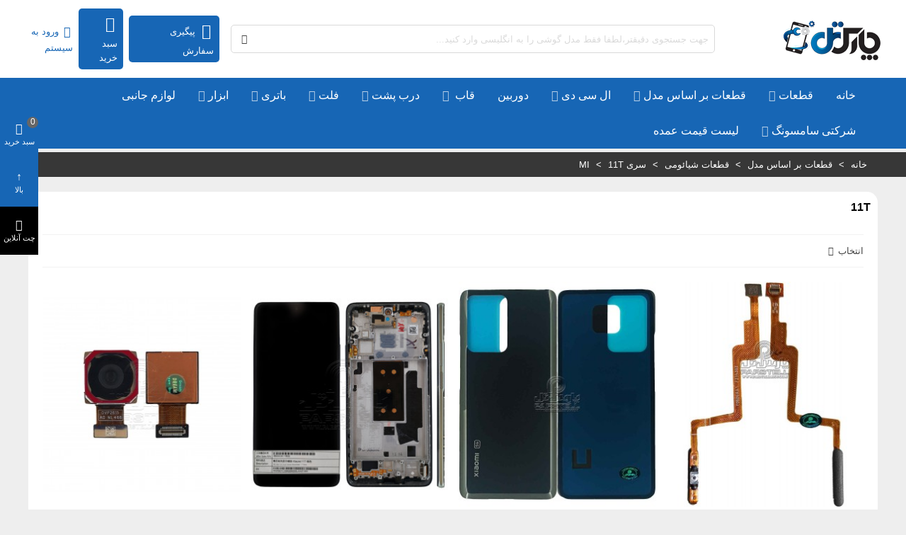

--- FILE ---
content_type: text/html; charset=utf-8
request_url: https://parstellshop.com/972-11t
body_size: 32327
content:
<!doctype html>
<html lang="fa">

  <head>
	
	  
  <meta charset="utf-8">


  <meta http-equiv="x-ua-compatible" content="ie=edge">



    <title>11T</title>
  <meta name="description" content="">
  <meta name="keywords" content="">
        <link rel="canonical" href="https://parstellshop.com/972-11t">
    
                
                  

<!--st begin -->

    <meta name="viewport" content="width=device-width, maximum-scale=1, initial-scale=1.0" />

<!--st end -->

  <link rel="icon" type="image/vnd.microsoft.icon" href="https://parstellshop.com/img/favicon.ico?1661932667">
  <link rel="shortcut icon" type="image/x-icon" href="https://parstellshop.com/img/favicon.ico?1661932667">
  <!--st begin -->
    <link rel="apple-touch-icon" sizes="180x180" href="/upload/stthemeeditor/5c4797f36141cbf1a310a27fb70993c3.png?1627129175" />
      <link rel="icon" type="image/png" sizes="16x16" href="/upload/stthemeeditor/be554462bc9e9ad37d72d7b258c7b7cb.png?1627129175" />
      <link rel="icon" type="image/png" sizes="32x32" href="/upload/stthemeeditor/2334ef2b9c0152f247d8d420b8f38385.png?1627129175" />
      <link rel="manifest" href="/upload/stthemeeditor/1/site.webmanifest?1627129175">
        <meta name="msapplication-config" content="https://parstellshop.com/upload/stthemeeditor/1/browserconfig.xml?1627129175">
    
<!--st end -->

  
  <link rel="preload" href="https://parstellshop.com/themes/child_panda/assets/cache/theme-bf489d1205.css" as="style">
  <link rel="stylesheet" href="https://parstellshop.com/themes/child_panda/assets/cache/theme-bf489d1205.css" media="all">






  

  <script>
        var addtocart_animation = 3;
        var cart_ajax = true;
        var click_on_header_cart = 0;
        var dmtcomment_ajax_url = "https:\/\/parstellshop.com\/module\/dmtcomment\/comment";
        var go_to_shopping_cart = 0;
        var hiupv = {"psv":1.7,"module_dir":"\/modules\/hiuploadproductvideos\/views\/videos\/"};
        var hover_display_cp = 1;
        var prestaplus_psf_traking_link = "https:\/\/parstellshop.com\/plugin\/tracking";
        var prestashop = {"cart":{"products":[],"totals":{"total":{"type":"total","label":"\u0645\u062c\u0645\u0648\u0639","amount":0,"value":"0 \u0631\u06cc\u0627\u0644"},"total_including_tax":{"type":"total","label":"\u062c\u0645\u0639 (\u0628\u0627 \u0645\u0627\u0644\u06cc\u0627\u062a)","amount":0,"value":"0 \u0631\u06cc\u0627\u0644"},"total_excluding_tax":{"type":"total","label":"\u0647\u0632\u06cc\u0646\u0647 \u0646\u0647\u0627\u06cc\u06cc (\u0628\u062f\u0648\u0646 \u0645\u0627\u0644\u06cc\u0627\u062a)","amount":0,"value":"0 \u0631\u06cc\u0627\u0644"}},"subtotals":{"products":{"type":"products","label":"\u0631\u06cc\u0632 \u06a9\u0644","amount":0,"value":"0 \u0631\u06cc\u0627\u0644"},"discounts":null,"shipping":{"type":"shipping","label":"\u0627\u0631\u0633\u0627\u0644","amount":0,"value":""},"tax":null},"products_count":0,"summary_string":"0 \u0645\u0648\u0631\u062f","vouchers":{"allowed":1,"added":[]},"discounts":[],"minimalPurchase":0,"minimalPurchaseRequired":""},"currency":{"id":1,"name":"\u0631\u06cc\u0627\u0644 \u0627\u06cc\u0631\u0627\u0646","iso_code":"IRR","iso_code_num":"364","sign":"\u0631\u06cc\u0627\u0644"},"customer":{"lastname":null,"firstname":null,"email":null,"birthday":null,"newsletter":null,"newsletter_date_add":null,"optin":null,"website":null,"company":null,"siret":null,"ape":null,"is_logged":false,"gender":{"type":null,"name":null},"addresses":[]},"language":{"name":"\u067e\u0627\u0631\u0633\u06cc (Persian)","iso_code":"fa","locale":"fa-IR","language_code":"fa-ir","is_rtl":"1","date_format_lite":"Y-m-d","date_format_full":"Y-m-d H:i:s","id":1},"page":{"title":"","canonical":"https:\/\/parstellshop.com\/972-11t","meta":{"title":"11T","description":"","keywords":"","robots":"index"},"page_name":"category","body_classes":{"lang-fa":true,"lang-rtl":true,"country-IR":true,"currency-IRR":true,"layout-full-width":true,"page-category":true,"tax-display-disabled":true,"category-id-972":true,"category-11T":true,"category-id-parent-649":true,"category-depth-level-5":true},"admin_notifications":[]},"shop":{"name":"\u067e\u0627\u0631\u0633 \u062a\u0644","logo":"https:\/\/parstellshop.com\/img\/\u0641\u0631\u0648\u0634\u06af\u0627\u0647-\u0627\u06cc\u0646\u062a\u0631\u0646\u062a\u06cc-\u067e\u0627\u0631\u0633-\u062a\u0644-logo-1649739884.jpg","stores_icon":"https:\/\/parstellshop.com\/img\/\u0641\u0631\u0648\u0634\u06af\u0627\u0647-\u0627\u06cc\u0646\u062a\u0631\u0646\u062a\u06cc-\u067e\u0627\u0631\u0633-\u062a\u0644-logo_stores-1566198898.gif","favicon":"https:\/\/parstellshop.com\/img\/favicon.ico"},"urls":{"base_url":"https:\/\/parstellshop.com\/","current_url":"https:\/\/parstellshop.com\/972-11t","shop_domain_url":"https:\/\/parstellshop.com","img_ps_url":"https:\/\/parstellshop.com\/img\/","img_cat_url":"https:\/\/parstellshop.com\/img\/c\/","img_lang_url":"https:\/\/parstellshop.com\/img\/l\/","img_prod_url":"https:\/\/parstellshop.com\/img\/p\/","img_manu_url":"https:\/\/parstellshop.com\/img\/m\/","img_sup_url":"https:\/\/parstellshop.com\/img\/su\/","img_ship_url":"https:\/\/parstellshop.com\/img\/s\/","img_store_url":"https:\/\/parstellshop.com\/img\/st\/","img_col_url":"https:\/\/parstellshop.com\/img\/co\/","img_url":"https:\/\/parstellshop.com\/themes\/child_panda\/assets\/img\/","css_url":"https:\/\/parstellshop.com\/themes\/child_panda\/assets\/css\/","js_url":"https:\/\/parstellshop.com\/themes\/child_panda\/assets\/js\/","pic_url":"https:\/\/parstellshop.com\/upload\/","pages":{"address":"https:\/\/parstellshop.com\/address","addresses":"https:\/\/parstellshop.com\/addresses","authentication":"https:\/\/parstellshop.com\/loginuser","cart":"https:\/\/parstellshop.com\/cart","category":"https:\/\/parstellshop.com\/index.php?controller=category","cms":"https:\/\/parstellshop.com\/index.php?controller=cms","contact":"https:\/\/parstellshop.com\/contact-us","discount":"https:\/\/parstellshop.com\/discount","guest_tracking":"https:\/\/parstellshop.com\/guest-tracking","history":"https:\/\/parstellshop.com\/order-history","identity":"https:\/\/parstellshop.com\/identity","index":"https:\/\/parstellshop.com\/","my_account":"https:\/\/parstellshop.com\/my-account","order_confirmation":"https:\/\/parstellshop.com\/order-confirmation","order_detail":"https:\/\/parstellshop.com\/index.php?controller=order-detail","order_follow":"https:\/\/parstellshop.com\/order-follow","order":"https:\/\/parstellshop.com\/\u0633\u0641\u0627\u0631\u0634","order_return":"https:\/\/parstellshop.com\/index.php?controller=order-return","order_slip":"https:\/\/parstellshop.com\/order-slip","pagenotfound":"https:\/\/parstellshop.com\/page-not-found","password":"https:\/\/parstellshop.com\/password-recovery","pdf_invoice":"https:\/\/parstellshop.com\/index.php?controller=pdf-invoice","pdf_order_return":"https:\/\/parstellshop.com\/index.php?controller=pdf-order-return","pdf_order_slip":"https:\/\/parstellshop.com\/index.php?controller=pdf-order-slip","prices_drop":"https:\/\/parstellshop.com\/prices-drop","product":"https:\/\/parstellshop.com\/index.php?controller=product","search":"https:\/\/parstellshop.com\/search","sitemap":"https:\/\/parstellshop.com\/\u0646\u0642\u0634\u0647 \u0633\u0627\u06cc\u062a","stores":"https:\/\/parstellshop.com\/stores","supplier":"https:\/\/parstellshop.com\/supplier","register":"https:\/\/parstellshop.com\/loginuser?create_account=1","order_login":"https:\/\/parstellshop.com\/\u0633\u0641\u0627\u0631\u0634?login=1"},"alternative_langs":[],"theme_assets":"\/themes\/child_panda\/assets\/","actions":{"logout":"https:\/\/parstellshop.com\/?mylogout="},"no_picture_image":{"bySize":{"cart_default":{"url":"https:\/\/parstellshop.com\/img\/p\/fa-default-cart_default.jpg","width":70,"height":80},"small_default":{"url":"https:\/\/parstellshop.com\/img\/p\/fa-default-small_default.jpg","width":105,"height":120},"cart_default_2x":{"url":"https:\/\/parstellshop.com\/img\/p\/fa-default-cart_default_2x.jpg","width":140,"height":160},"small_default_2x":{"url":"https:\/\/parstellshop.com\/img\/p\/fa-default-small_default_2x.jpg","width":210,"height":240},"home_default":{"url":"https:\/\/parstellshop.com\/img\/p\/fa-default-home_default.jpg","width":280,"height":320},"medium_default":{"url":"https:\/\/parstellshop.com\/img\/p\/fa-default-medium_default.jpg","width":370,"height":423},"home_default_2x":{"url":"https:\/\/parstellshop.com\/img\/p\/fa-default-home_default_2x.jpg","width":560,"height":640},"large_default":{"url":"https:\/\/parstellshop.com\/img\/p\/fa-default-large_default.jpg","width":700,"height":800},"medium_default_2x":{"url":"https:\/\/parstellshop.com\/img\/p\/fa-default-medium_default_2x.jpg","width":740,"height":846},"large_default_2x":{"url":"https:\/\/parstellshop.com\/img\/p\/fa-default-large_default_2x.jpg","width":1200,"height":1372},"superlarge_default":{"url":"https:\/\/parstellshop.com\/img\/p\/fa-default-superlarge_default.jpg","width":1200,"height":1372},"superlarge_default_2x":{"url":"https:\/\/parstellshop.com\/img\/p\/fa-default-superlarge_default_2x.jpg","width":1200,"height":1372}},"small":{"url":"https:\/\/parstellshop.com\/img\/p\/fa-default-cart_default.jpg","width":70,"height":80},"medium":{"url":"https:\/\/parstellshop.com\/img\/p\/fa-default-home_default_2x.jpg","width":560,"height":640},"large":{"url":"https:\/\/parstellshop.com\/img\/p\/fa-default-superlarge_default_2x.jpg","width":1200,"height":1372},"legend":""}},"configuration":{"display_taxes_label":false,"display_prices_tax_incl":false,"is_catalog":false,"show_prices":true,"opt_in":{"partner":true},"quantity_discount":{"type":"price","label":"\u0642\u06cc\u0645\u062a \u0648\u0627\u062d\u062f"},"voucher_enabled":1,"return_enabled":1},"field_required":[],"breadcrumb":{"links":[{"title":"\u062e\u0627\u0646\u0647","url":"https:\/\/parstellshop.com\/"},{"title":"\u0642\u0637\u0639\u0627\u062a \u0628\u0631 \u0627\u0633\u0627\u0633 \u0645\u062f\u0644","url":"https:\/\/parstellshop.com\/341-\u0642\u0637\u0639\u0627\u062a-\u0645\u0648\u0628\u0627\u06cc\u0644-\u0628\u0631-\u0627\u0633\u0627\u0633-\u0645\u062f\u0644"},{"title":"\u0642\u0637\u0639\u0627\u062a \u0634\u06cc\u0627\u0626\u0648\u0645\u06cc","url":"https:\/\/parstellshop.com\/566-\u0642\u0637\u0639\u0627\u062a-\u0634\u06cc\u0627\u0626\u0648\u0645\u06cc"},{"title":"\u0633\u0631\u06cc MI","url":"https:\/\/parstellshop.com\/649-\u0633\u0631\u06cc-mi"},{"title":"11T","url":"https:\/\/parstellshop.com\/972-11t"}],"count":5},"link":{"protocol_link":"https:\/\/","protocol_content":"https:\/\/"},"time":1769840369,"static_token":"37938bc2f6f23fecb3cfe90c4a927784","token":"e702991ca14a30c19ae511da1c46830a","debug":false};
        var quick_search_as = true;
        var quick_search_as_min = 1;
        var quick_search_as_size = 10;
        var rangineUri = "\/\/parstellshop.com\/modules\/ranginesmspresta\/";
        var ranginesmspresta_verification_url = "https:\/\/parstellshop.com\/module\/ranginesmspresta\/actions?process=mobileverification";
        var st_cart_page_url = "\/\/parstellshop.com\/cart?action=show";
        var st_ins_getimgurl = "https:\/\/parstellshop.com\/module\/stinstagram\/list";
        var st_maximum_already_message = "\u0634\u0645\u0627 \u062f\u0631 \u062d\u0627\u0644 \u062d\u0627\u0636\u0631 \u062d\u062f\u0627\u06a9\u062b\u0631 \u062a\u0639\u062f\u0627\u062f \u0645\u0648\u062c\u0648\u062f \u0628\u0631\u0627\u06cc \u0627\u06cc\u0646 \u0645\u062d\u0635\u0648\u0644 \u0631\u0627 \u0627\u0646\u062a\u062e\u0627\u0628 \u06a9\u0631\u062f\u0647\u200e\u0627\u06cc\u062f.";
        var st_myloved_url = "https:\/\/parstellshop.com\/module\/stlovedproduct\/myloved";
        var st_refresh_url = "\/\/parstellshop.com\/module\/stshoppingcart\/ajax";
        var stblogcomments_moderate = 1;
        var stcompare = {"url":"https:\/\/parstellshop.com\/module\/stcompare\/compare","ids":[]};
        var stlove_bos = [];
        var stlove_login = 0;
        var stlove_pros = [];
        var stmywishlist_url = "https:\/\/parstellshop.com\/module\/stwishlist\/mywishlist";
        var sttheme = {"cookie_domain":"parstellshop.com","cookie_path":"\/","drop_down":0,"magnificpopup_tprev":"\u0642\u0628\u0644\u06cc","magnificpopup_tnext":"\u0628\u0639\u062f\u06cc","magnificpopup_tcounter":"%curr% of %total%","is_rtl":1,"is_mobile_device":false,"gallery_image_type":"medium_default","thumb_image_type":"cart_default","responsive_max":2,"fullwidth":0,"responsive":"1","product_view_swither":"0","infinite_scroll":"0","cate_pro_lazy":"1","sticky_column":"","filter_position":"","sticky_option":3,"product_thumbnails":"1","pro_thumnbs_per_fw":"1","pro_thumnbs_per_xxl":"1","pro_thumnbs_per_xl":"1","pro_thumnbs_per_lg":"1","pro_thumnbs_per_md":"3","pro_thumnbs_per_sm":"2","pro_thumnbs_per_xs":"1","pro_kk_per_fw":"1","pro_kk_per_xxl":"1","pro_kk_per_xl":"1","pro_kk_per_lg":"1","pro_kk_per_md":"1","pro_kk_per_sm":"1","pro_kk_per_xs":"1","categories_per_fw":"6","categories_per_xxl":"6","categories_per_xl":"6","categories_per_lg":"5","categories_per_md":"5","categories_per_sm":"4","categories_per_xs":"3","enable_zoom":1,"enable_thickbox":0,"retina":"1","sticky_mobile_header":"2","sticky_mobile_header_height":"50","use_mobile_header":"1","pro_image_column_md":"4","submemus_animation":0,"submemus_action":0,"pro_quantity_input":"0","popup_vertical_fit":"1","pro_tm_slider":"0","pro_tm_slider_cate":"0","buy_now":"0","lazyload_main_gallery":"0","product_views":"0"};
        var stwish_pros = [];
        var verify_mobile_inputs = null;
      </script>

<!--st end -->

  <style>#st_header .search_widget_block{width:700px;}#st_header .search_widget_form_inner.input-group-with-border{border-radius:5px;}#st_header .search_widget_form_inner.input-group-with-border .form-control{border-top-left-radius:5px;border-bottom-left-radius:5px;}.is_rtl #st_header .search_widget_form_inner.input-group-with-border .form-control{border-radius:5px;border-top-left-radius:0;border-bottom-left-radius:0;}#st_header .search_widget_btn{border-top-right-radius:5px;border-bottom-right-radius:5px;}.popsearch .search_widget_form_inner.input-group-with-border{border-color:#1766b5;}.popsearch .search_widget_btn.btn{border-color:#1766b5;}</style>
<style>.st_swiper_block_12 .st_image_layered_description_inner{background: #3b3b3b;background:rgba(59,59,59,0.8);}.st_swiper_block_15 .st_image_layered_description_inner{background: #ffffff;background:rgba(255,255,255,0.8);}.st_swiper_block_18 .st_image_layered_description_inner{background: #ffffff;background:rgba(255,255,255,0.8);}#swiper_container_7 .swiper_2_box{margin-right:-2px;margin-left:-2px;}#swiper_container_7 .swiper_2_left{padding-right:2px;padding-left:2px;}#swiper_container_7 .swiper_2_right{padding-left:2px;padding-right:2px;}@media (max-width: 767px) {#swiper_container_7 .st_swiper_banner{padding-top:4px;}}#swiper_container_7 .st_swiper_banner .swiper-slide{margin-bottom:4px;}#swiper_container_7 .st_swiper_banner .swiper-slide:last-child{margin-bottom:0px;}#st_swiper_7 .swiper-pagination-bullet-active, #st_swiper_7 .swiper-pagination-progress .swiper-pagination-progressbar{background-color:#ffffff;}#st_swiper_7 .swiper-pagination-st-round .swiper-pagination-bullet.swiper-pagination-bullet-active{background-color:#ffffff;border-color:#ffffff;}#st_swiper_7 .swiper-pagination-st-round .swiper-pagination-bullet.swiper-pagination-bullet-active span{background-color:#ffffff;}</style>
<style>#st_owl_carousel-2.owl-theme .owl-controls .owl-page.active span{background-color:#ffffff;}</style>
<style>#easycontent_92 {margin-bottom:25px;}#steasy_column_510{padding-top: 0px;}#steasy_column_510{padding-bottom: 0px;}#steasy_column_511{padding-top: 0px;}#steasy_column_511{padding-bottom: 0px;}#steasy_element_644 .easy_icon_with_text_3_2 .easy_icon{color: #1766b5;}#steasy_element_644 .easy_icon_with_text_3_2:hover .easy_icon{color: #1766b5;}#steasy_element_644 .easy_icon_with_text_3_2 .easy_icon{font-size: 28px;}#steasy_element_644 .easy_icon_with_text_3_2 .easy_icon{width: 32px;height: 32px;line-height: 32px;}#steasy_element_644 .easy_icon_with_text_3_2 .easy_header{font-size: 13px;}#steasy_element_644 .easy_icon_with_text_3_2 .easy_header{padding-bottom: 0px;}#steasy_element_644 .steasy_element_item{background-color: #ffffff;}#steasy_element_644 .steasy_element_item{padding-top: 10px;}#steasy_element_644 .steasy_element_item{padding-left: 5px;padding-right: 5px;}#steasy_element_644 .steasy_element_item{border-radius: 5px;}#steasy_element_645 .easy_icon_with_text_3_2 .easy_icon{color: #1766b5;}#steasy_element_645 .easy_icon_with_text_3_2:hover .easy_icon{color: #1766b5;}#steasy_element_645 .easy_icon_with_text_3_2 .easy_icon{font-size: 28px;}#steasy_element_645 .easy_icon_with_text_3_2 .easy_icon{width: 32px;height: 32px;line-height: 32px;}#steasy_element_645 .easy_icon_with_text_3_2 .easy_header{font-size: 13px;}#steasy_element_645 .steasy_element_item{background-color: #ffffff;}#steasy_element_645 .steasy_element_item{padding-top: 10px;}#steasy_element_645 .steasy_element_item{padding-left: 5px;padding-right: 5px;}#steasy_element_645 .steasy_element_item{border-radius: 5px;}#steasy_element_646 .easy_icon_with_text_3_2 .easy_icon{color: #1766b5;}#steasy_element_646 .easy_icon_with_text_3_2:hover .easy_icon{color: #1766b5;}#steasy_element_646 .easy_icon_with_text_3_2 .easy_icon{font-size: 28px;}#steasy_element_646 .easy_icon_with_text_3_2 .easy_icon{width: 32px;height: 32px;line-height: 32px;}#steasy_element_646 .easy_icon_with_text_3_2 .easy_header{font-size: 13px;}#steasy_element_646 .steasy_element_item{background-color: #ffffff;}#steasy_element_646 .steasy_element_item{padding-top: 10px;}#steasy_element_646 .steasy_element_item{padding-left: 5px;padding-right: 5px;}#steasy_element_646 .steasy_element_item{border-radius: 5px;}#steasy_element_647 .easy_icon_with_text_3_2 .easy_icon{color: #1766b5;}#steasy_element_647 .easy_icon_with_text_3_2:hover .easy_icon{color: #1766b5;}#steasy_element_647 .easy_icon_with_text_3_2 .easy_icon{font-size: 28px;}#steasy_element_647 .easy_icon_with_text_3_2 .easy_icon{width: 32px;height: 32px;line-height: 32px;}#steasy_element_647 .easy_icon_with_text_3_2 .easy_header{font-size: 13px;}#steasy_element_647 .steasy_element_item{background-color: #ffffff;}#steasy_element_647 .steasy_element_item{padding-top: 10px;}#steasy_element_647 .steasy_element_item{padding-left: 5px;padding-right: 5px;}#steasy_element_647 .steasy_element_item{border-radius: 5px;}#easycontent_93 .style_content, #easycontent_93 .style_content a{color:#555555;} #easycontent_93 .icon_line:after, #easycontent_93 .icon_line:before{background-color:#555555;} #easycontent_93 .line{border-color:#555555;}#steasy_column_512{padding-top: 0px;}#steasy_column_512{padding-bottom: 0px;}#steasy_column_513{padding-top: 0px;}#steasy_column_513{padding-bottom: 0px;}#steasy_column_513 .stsocial_2_1 li,#steasy_column_513 .stsocial_2_2 li,#steasy_column_513 .stsocial_2_3 li{padding-bottom: 20px;}#steasy_column_513 .stsocial_1_1 li,#steasy_column_513 .stsocial_1_2 li,#steasy_column_513 .stsocial_1_3 li{padding-right: 20px;}#steasy_column_513 .stsocial_list a .social_wrap{font-size: 20px;}#easycontent_container_95 {padding-top:20px;}#steasy_column_521{padding-top: 68px;}#steasy_column_521{padding-bottom: 68px;}#steasy_column_574{padding-top: 0px;}#steasy_column_574{padding-bottom: 0px;}#steasy_column_575{padding-top: 0px;}#steasy_column_575{padding-bottom: 0px;}#easycontent_117 {background-color:#ffffff;}#easycontent_118 {padding-top:100px;}#easycontent_118 {padding-bottom:100px;}#steasy_column_696{padding-top: 0px;}#steasy_column_696{padding-bottom: 0px;}</style>
<style>.block_blog .s_title_block{font-size: 16px;}.products_sldier_swiper .block_blog .pro_outer_box:hover .pro_second_box,.product_list.grid .block_blog .pro_outer_box:hover .pro_second_box{ background-color: #ffffff; }</style>
<style>.st_banner_block_1 .st_image_layered_description, a.st_banner_block_1 , .st_banner_block_1 .st_image_layered_description a{color:#ffffff;} .st_banner_block_1 .separater{border-color:#ffffff;}.st_banner_block_2 .st_image_layered_description, a.st_banner_block_2 , .st_banner_block_2 .st_image_layered_description a{color:#ffffff;} .st_banner_block_2 .separater{border-color:#ffffff;}.st_banner_block_3 .st_image_layered_description, a.st_banner_block_3 , .st_banner_block_3 .st_image_layered_description a{color:#ffffff;} .st_banner_block_3 .separater{border-color:#ffffff;}.st_banner_block_4 .st_image_layered_description, a.st_banner_block_4 , .st_banner_block_4 .st_image_layered_description a{color:#ffffff;} .st_banner_block_4 .separater{border-color:#ffffff;}.st_banner_block_5 .st_image_layered_description, a.st_banner_block_5 , .st_banner_block_5 .st_image_layered_description a{color:#ffffff;} .st_banner_block_5 .separater{border-color:#ffffff;}.st_banner_block_6 .st_image_layered_description, a.st_banner_block_6 , .st_banner_block_6 .st_image_layered_description a{color:#ffffff;} .st_banner_block_6 .separater{border-color:#ffffff;}.st_banner_block_7 .st_image_layered_description, a.st_banner_block_7 , .st_banner_block_7 .st_image_layered_description a{color:#ffffff;} .st_banner_block_7 .separater{border-color:#ffffff;}.st_banner_block_8 .st_image_layered_description, a.st_banner_block_8 , .st_banner_block_8 .st_image_layered_description a{color:#ffffff;} .st_banner_block_8 .separater{border-color:#ffffff;}.st_banner_block_9 .st_image_layered_description, a.st_banner_block_9 , .st_banner_block_9 .st_image_layered_description a{color:#ffffff;} .st_banner_block_9 .separater{border-color:#ffffff;}.st_banner_block_10 .st_image_layered_description_inner{background: #B39A64;background:rgba(179,154,100,0.8);}</style>
<style>.countdown_timer.countdown_style_0 .countdown_wrap_inner div{padding-top:11px;padding-bottom:11px;}.countdown_timer.countdown_style_0 .countdown_wrap_inner div span{height:22px;line-height:22px;}.countdown_wrap, .pro_second_box .countdown_box, .pro_column_right .countdown_box{color:#ffffff;}.countdown_wrap, .pro_second_box .countdown_box, .pro_column_right .countdown_box{background:#1766b5;}.countdown_wrap, .pro_second_box .countdown_box{background:rgba(23,102,181,0.8);}.countdown_wrap, .pro_second_box .countdown_box{text-transform:uppercase;}.product-prices .countdown_box{color:#ffffff;}.product-prices .countdown_box{background:#ff1032;}.product-prices .countdown_box{text-transform:lowercase;}.countdown_timer.countdown_style_0 .countdown_wrap_inner div span.countdown_number, .countdown_timer.countdown_style_1 div, .pro_second_box .countdown_box{font-weight:;font-style:;}.countdown_timer.countdown_style_0 .countdown_wrap_inner div span.countdown_text, .countdown_wrap .countdown_title{font-weight:;font-style:;}.product-prices .countdown_box span{font-weight:;font-style:;}</style>
<script>
//<![CDATA[

var s_countdown_all = 1;
var s_countdown_id_products = []; 
var s_countdown_style = 1; 
var s_countdown_lang = new Array();
s_countdown_lang['day'] = "روز";
s_countdown_lang['days'] = "روز";
s_countdown_lang['hrs'] = "ساعت";
s_countdown_lang['min'] = "دقیقه";
s_countdown_lang['sec'] = "ثانیه";

//]]>
</script>
	<style>
							#instagram_block_container_1 .instagram_list li, #footer #instagram_block_container_1 .instagram_list li{padding:4px;} #instagram_block_container_1 .ins_image_link{border: 2px solid #ffffff;}  #instagram_block_container_1 .instagram_list img{width:50px;} #instagram_block_container_1 .title_block, #instagram_block_container_1 .title_block_inner{border-bottom-width: 2px;}				</style>
	<script>
//<![CDATA[
var ins_follow = "دنبال کنید";
var ins_posts = "نوشته‌ها";
var ins_followers = "دنبال کنندگان";
var ins_following = "دنبال شوندگان";
var stinstagram_view_in_ins = "مشاهده در اینستاگرام";
var stinstagram_view_larger = "برای نمایش بزرگتر کلیک کنید";
var st_timeago_suffixAgo= "پیش";
var st_timeago_suffixFromNow= "از هم‌اکنون";
var st_timeago_inPast= "هر لحظه در حال حاضر";
var st_timeago_seconds= "کمتر از یک دقیقه";
var st_timeago_minute= "حدود یک دقیقه";
var st_timeago_minutes= "#d دقیقه";
var st_timeago_hour= "حدود یک ساعت";
var st_timeago_hours= "حدود #d ساعت";
var st_timeago_day= "یک روز";
var st_timeago_days= "#d روز";
var st_timeago_month= "حدود یک ماه";
var st_timeago_months= "#d ماه";
var st_timeago_year= "حدود یک سال";
var st_timeago_years= "#d سال";
var st_timeago_years= "#d سال";
var ins_previous= "قبلی";
var ins_next= "بعدی";

var instagram_block_array={'profile':[],'feed':[]};

//]]>
</script><style>.love_product .btn_text{margin-right:4px;}</style>
<style> .breadcrumb_spacing{height:20px;} #page_banner_container_1 .breadcrumb_nav, #page_banner_container_1 .breadcrumb_nav a{color: #ffffff;} #page_banner_container_1 .style_content, #page_banner_container_1 .style_content a{color: #ffffff;} #page_banner_container_1 .breadcrumb_nav a{color: #ffffff;} #page_banner_container_1 .style_content a{color: #ffffff;} #page_banner_container_1 .breadcrumb_nav a:hover{color: #1766b5;} #page_banner_container_1 .style_content a:hover{color: #1766b5;} #page_banner_container_1 {background-color: #373737;} #page_banner_container_1 {padding-top: 8px;} #page_banner_container_1 {padding-bottom: 8px;} #page_banner_container_1 {margin-top:5px;}</style>
<style>.pc_slider_block_container .nav-tabs .nav-link:hover, .pc_slider_block_container .nav-tabs .nav-link.active{background-color: #F9F9F9;}.pc_slider_block_container .sttab_2_3 .nav-tabs{border-bottom-color: #E3E3E3;}.pc_slider_block_container .sttab_2_3 .nav-link{border-bottom-color: #E3E3E3;}.pc_slider_block_container .sttab_2_3 .nav-link:hover, .pc_slider_block_container .sttab_2_3 .nav-link.active, .pc_slider_block_container .sttab_2_3 .nav-link:focus{border-bottom-color: #C5C5C5;}.pc_slider_block_container .sttab_2_3 .nav-tabs, .pc_slider_block_container .sttab_2_3 .nav-tabs .nav-link{border-bottom-width: 2px;border-bottom-style: solid;}.pc_slider_block_container .sttab_2_3 .nav-tabs .nav-item{margin-bottom: -2px;}#category_products_container_1.products_container .title_style_0 .title_block_inner{border-color: #ffffff;}#category_products_container_6.products_container .title_style_0, #category_products_container_6.products_container .title_style_1 .flex_child, #category_products_container_6.products_container .title_style_2 .flex_child, #category_products_container_6.products_container .title_style_3 .flex_child{border-bottom-color: #3c16ff;}#category_products_container_6.products_container .title_style_2 .flex_child{border-top-color: #3c16ff;}#category_products_container_6.block .products_slider .swiper-button{color:#000000;}#category_products_container_9.products_container{background-position:center -20px;}#category_products_container_9.products_container .title_block_inner{color:#ffffff;}#category_products_container_9.products_container .title_block_inner:hover{color:#10000a;}#category_products_container_9.products_container .title_style_0, #category_products_container_9.products_container .title_style_1 .flex_child, #category_products_container_9.products_container .title_style_2 .flex_child, #category_products_container_9.products_container .title_style_3 .flex_child{border-bottom-color: #fc8900;}#category_products_container_9.products_container .title_style_2 .flex_child{border-top-color: #fc8900;}#category_products_container_9 .ajax_block_product .s_title_block a:hover{color:#000000;}#category_products_container_9 .pro_outer_box:hover .pro_second_box{background-color:#ffa52a;}#category_products_container_10.block .products_slider .swiper-button{color:#26feff;}</style>
<style>#rightbar_16 .icon_wrap{color:#ffffff}#rightbar_16 .icon_wrap{background-color:#1766b5}#rightbar_16 .icon_wrap:hover, #rightbar_16 .icon_wrap.active{color:#ffffff}#rightbar_16 .icon_wrap:hover, #rightbar_16 .icon_wrap.active{background-color:#666666}#side_products_cart{right: 0; left: auto; border-left-width: 4px;border-right-width: 0;}.is_rtl #side_products_cart{left: 0; right: auto;border-left-width:0;border-right-width: 4px;}#side_products_cart .st-menu-header .close_right_side{left: 4px; right: auto;}.is_rtl #side_products_cart .st-menu-header .close_right_side{left: auto; right: 4px;}#rightbar_17 .icon_wrap{color:#ffffff}#rightbar_17 .icon_wrap{background-color:#1766b5}#rightbar_17 .icon_wrap:hover, #rightbar_17 .icon_wrap.active{color:#ffffff}#rightbar_17 .icon_wrap:hover, #rightbar_17 .icon_wrap.active{background-color:#666666}#rightbar_24 .icon_wrap{color:#ffffff}#rightbar_24 .icon_wrap{background-color:#000000}#rightbar_24 .icon_wrap:hover, #rightbar_24 .icon_wrap.active{color:#ffffff}#rightbar_24 .icon_wrap:hover, #rightbar_24 .icon_wrap.active{background-color:#000000}#side_custom_sidebar_24{right: 0; left: auto; border-left-width: 4px;border-right-width: 0;}.is_rtl #side_custom_sidebar_24{left: 0; right: auto;border-left-width:0;border-right-width: 4px;}#side_custom_sidebar_24 .st-menu-header .close_right_side{left: 4px; right: auto;}.is_rtl #side_custom_sidebar_24 .st-menu-header .close_right_side{left: auto; right: 4px;}#rightbar_18 .icon_wrap{color:#ffffff}#rightbar_18 .icon_wrap{background-color:#1766b5}#rightbar_18 .icon_wrap:hover, #rightbar_18 .icon_wrap.active{background-color:#666666}#side_stmobilemenu{right: auto; left: 0; border-left-width: 0;border-right-width: 4px;}.is_rtl #side_stmobilemenu{left: auto; right: 0;border-left-width:4px;border-right-width: 0;}#side_stmobilemenu .st-menu-header .close_right_side{left: auto; right: 4px;}.is_rtl #side_stmobilemenu .st-menu-header .close_right_side{left: 4px; right: auto;}#rightbar_22 .icon_wrap{color:#ffffff}#rightbar_22 .icon_wrap{background-color:#1766b5}#side_custom_sidebar_22{right: auto; left: 0; border-left-width: 0;border-right-width: 4px;}.is_rtl #side_custom_sidebar_22{left: auto; right: 0;border-left-width:4px;border-right-width: 0;}#side_custom_sidebar_22 .st-menu-header .close_right_side{left: auto; right: 4px;}.is_rtl #side_custom_sidebar_22 .st-menu-header .close_right_side{left: 4px; right: auto;}#rightbar_19 .icon_wrap{color:#ffffff}#rightbar_19 .icon_wrap{background-color:#1766b5}#rightbar_19 .icon_wrap:hover, #rightbar_19 .icon_wrap.active{background-color:#666666}#side_mobile_nav{right: auto; left: 0; border-left-width: 0;border-right-width: 4px;}.is_rtl #side_mobile_nav{left: auto; right: 0;border-left-width:4px;border-right-width: 0;}#side_mobile_nav .st-menu-header .close_right_side{left: auto; right: 4px;}.is_rtl #side_mobile_nav .st-menu-header .close_right_side{left: 4px; right: auto;}#side_products_cart{right: 0; left: auto; border-left-width: 4px;border-right-width: 0;}.is_rtl #side_products_cart{left: 0; right: auto;border-left-width:0;border-right-width: 4px;}#side_products_cart .st-menu-header .close_right_side{left: 4px; right: auto;}.is_rtl #side_products_cart .st-menu-header .close_right_side{left: auto; right: 4px;}#side_search{right: auto; left: 0; border-left-width: 0;border-right-width: 4px;}.is_rtl #side_search{left: auto; right: 0;border-left-width:4px;border-right-width: 0;}#side_search .st-menu-header .close_right_side{left: auto; right: 4px;}.is_rtl #side_search .st-menu-header .close_right_side{left: 4px; right: auto;}#rightbar{-webkit-flex-grow: 2; -moz-flex-grow: 2; flex-grow: 2; -ms-flex-positive: 2;}#leftbar{-webkit-flex-grow: 3; -moz-flex-grow: 3; flex-grow: 3; -ms-flex-positive: 3;}#rightbar{top:auto; bottom:50%;}#leftbar{top:auto; bottom:0%;}</style>
<style>.st_sticker_2{color:#3b3b3b;}.st_sticker_2{background:rgba(255,231,30,1);}.st_sticker_2{border-color:#ffe71e;}.st_sticker_2{border-width:2px;}.st_sticker_2{-webkit-border-radius: 5px;-moz-border-radius: 5px;border-radius: 5px;}.st_sticker_2{font-weight:normal;}.st_sticker_2{right:0px;}.st_sticker_2{top:0px;}.st_sticker_3{color:#ffffff;}.st_sticker_3{background:rgba(239,64,86,1);}.st_sticker_3{border-width:0px;}.st_sticker_3{-webkit-border-radius: 50px;-moz-border-radius: 50px;border-radius: 50px;}.st_sticker_3{font-weight:normal;}.st_sticker_4{color:#ffffff;}.st_sticker_4{background:rgba(255,255,255,0);}.st_sticker_4{border-color:#ff0e28;}.st_sticker_4{border-width:0px;}.st_sticker_4{-webkit-border-radius: 5px;-moz-border-radius: 5px;border-radius: 5px;}.st_sticker_4{font-weight:normal;}.st_sticker_4{left:0px;right:0px;margin-left: auto;margin-right:auto;}.st_sticker_4{top:50%;margin-top:0px;}</style>
<script type="text/javascript">
  </script><style>
      @font-face {
      font-family: PsySmartLoginFont;
      src:  url('https://parstellshop.com/modules/psy_smartlogin/views/fonts/main/vazirPersianDigit/vazirPersianDigit.woff') format('woff'),
      url('https://parstellshop.com/modules/psy_smartlogin/views/fonts/main/vazirPersianDigit/vazirPersianDigit.woff2') format('woff2');
      font-weight: normal;
    }
    @font-face {
      font-family: PsySmartLoginFont;
      src:  url('https://parstellshop.com/modules/psy_smartlogin/views/fonts/main/vazirPersianDigit/vazirPersianDigit-bold.woff') format('woff'),
      url('https://parstellshop.com/modules/psy_smartlogin/views/fonts/main/vazirPersianDigit/vazirPersianDigit-bold.woff2') format('woff2');
      font-weight: bold;
    }
    .content-loginyar{
      font-family: PsySmartLoginFont,sans-serif;
    }
    #psy-smartlogin .form-control {
      font-family: PsySmartLoginFont,sans-serif;
    }
    </style>



	
  </head>
  <body id="category" class="category lang-fa lang-rtl country-ir currency-irr layout-full-width page-category tax-display-disabled category-id-972 category-11t category-id-parent-649 category-depth-level-5   lang_fa  is_rtl  dropdown_menu_event_0 
   desktop_device        is_logged_0 	 hide-left-column hide-right-column 
  ">	
      
    
	<div id="st-container" class="st-container st-effect-0">
	  <div class="st-pusher">
		<div class="st-content"><!-- this is the wrapper for the content -->
		  <div class="st-content-inner">
	<!-- off-canvas-end -->

	<main id="body_wrapper">
	  <div id="page_wrapper" class="">
	  
			  
	  <div class="header-container   header_sticky_option_3">
	  <header id="st_header" class="animated fast">
		
		  
    

        

  <section id="mobile_bar" class="animated fast">
    <div class="container">
      <div id="mobile_bar_top" class="flex_container">
                  <div id="mobile_bar_left">
            <div class="flex_container">
            	                	<!-- MODULE st stsidebar -->
		<a id="rightbar_20" data-name="side_search" data-direction="open_bar_left"  href="javascript:;" class="mobile_bar_tri  search_mobile_bar_tri mobile_bar_item" rel="nofollow" title="جستجو">
	    <i class="fto-search-1 fs_xl"></i>
	    <span class="mobile_bar_tri_text">جستجو</span>
	</a>
	<!-- /MODULE st stsidebar -->

            </div>
          </div>
          <div id="mobile_bar_center" class="flex_child">
            <div class="flex_container  flex_center ">            	                            <a class="mobile_logo" href="https://parstellshop.com/" title="پارس تل">
              <img class="logo" src="https://parstellshop.com/img/فروشگاه-اینترنتی-پارس-تل-logo-1649739884.jpg"  alt="پارس تل" width="139" height="62"/>
            </a>
        
              	              
            </div>
          </div>
          <div id="mobile_bar_right">
            <div class="flex_container">	<!-- MODULE st stsidebar -->
	<a id="rightbar_21" rel="nofollow" title="مشاهده سبد خرید من"  href="javascript:;" class="mobile_bar_tri  cart_mobile_bar_tri mobile_bar_item shopping_cart_style_2" data-name="side_products_cart" data-direction="open_bar_right">
		<div class="ajax_cart_bag">
			<span class="ajax_cart_quantity amount_circle ">0</span>
			<span class="ajax_cart_bg_handle"></span>
			<i class="fto-glyph icon_btn  fs_xl"></i>
		</div>
		<span class="mobile_bar_tri_text">سبد خرید</span>
	</a>
<!-- /MODULE st stsidebar -->
</div>
          </div>
      </div>
      <div id="mobile_bar_bottom" class="flex_container">
        
      </div>
    </div>
  </section>


    <div id="header_primary" class="">
    <div class="wide_container_box ">
      <div id="header_primary_container" class="container-fluid">
        <div id="header_primary_row" class="flex_container  logo_left ">
                                  <div id="header_left" class="">
            <div class="flex_container header_box  flex_left ">
                                        <div class="logo_box">
          <div class="slogan_horizon">
            <a class="shop_logo" href="https://parstellshop.com/" title="پارس تل">
                <img class="logo" src="https://parstellshop.com/img/فروشگاه-اینترنتی-پارس-تل-logo-1649739884.jpg"  alt="پارس تل" width="139" height="62"/>
            </a>
                      </div>
                  </div>
        
                                            <!-- MODULE st stsearchbar -->
<div class="search_widget_block  stsearchbar_builder top_bar_item ">
<div class="search_widget" data-search-controller-url="//parstellshop.com/search">
	<form method="get" action="//parstellshop.com/search" class="search_widget_form">
		<input type="hidden" name="controller" value="search">
		<div class="search_widget_form_inner input-group round_item js-parent-focus input-group-with-border">
	      <input type="text" class="form-control search_widget_text js-child-focus" name="s" value="" placeholder="جهت جستجوی دقیقتر،لطفا فقط مدل گوشی را به انگلیسی وارد کنید...">
	      <span class="input-group-btn">
	        <button class="btn btn-search btn-no-padding btn-spin search_widget_btn link_color icon_btn" type="submit"><i class="fto-search-1"></i></button>
	      </span>
	    </div>

	</form>
	<div class="search_results  search_show_img  search_show_name  search_show_price "></div>
	<a href="javascript:;" title="محصولات بیشتر." rel="nofollow" class="display_none search_more_products go">برای محصولات بیشتر کلیک کنید.</a>
	<div class="display_none search_no_products">هیچ محصولی پیدا نشد.</div>
</div>
</div>
<!-- /MODULE st stsearchbar -->

                          </div>
          </div>
            <div id="header_center" class="">
              <div class="flex_container header_box  flex_right ">
                                                                                  <div class="easycontent_header top_bar_item   flex_child"><div class="header_item">            <aside id="easycontent_123" class="easycontent_123   block  easycontent  "  >
                            	<div class="style_content  block_content ">
                    <div class="easy_brother_block text-1 text-md-1"><div style="width: 8rem;" class="blockcart float-left dropdown_wrap top_bar_item shopping_cart_style_2 clearfix open"><a href="https://parstellshop.com/plugin/tracking" title="پیگیری سفارش" rel="nofollow" class="st_shopping_cart dropdown_tri header_item "><span class="header_icon_btn_icon header_v_align_m  mar_r4 "><i style="color: #fff;" class="fto-info-circled icon_btn"></i></span><span class="header_icon_btn_text header_v_align_m"><span class="cart_text mar_r4">پیگیری سفارش</span></span></a></div></div>                                	</div>
            </aside>
        </div></div>            
                              </div>
            </div>
          <div id="header_right" class="">
            <div id="header_right_top" class="flex_container header_box  flex_right ">
                <!-- MODULE st stshoppingcart -->
<div class="blockcart dropdown_wrap top_bar_item shopping_cart_style_2  clearfix" data-refresh-url="//parstellshop.com/module/stshoppingcart/ajax"><a href="//parstellshop.com/cart?action=show" title="مشاهده سبد خرید من" rel="nofollow" class="st_shopping_cart dropdown_tri header_item " data-name="side_products_cart" data-direction="open_bar_right"><span class="header_icon_btn_icon header_v_align_m  mar_r4 "><i class="fto-glyph icon_btn"></i></span><span class="header_icon_btn_text header_v_align_m"><span class="cart_text mar_r4">سبد خرید</span></span></a><div class="dropdown_list cart_body  no_show_empty "><div class="dropdown_box">      <div class="shoppingcart-list">
              <div class="cart_empty">سبد خرید شما خالی است.</div>
            </div></div></div></div><!-- /MODULE st stshoppingcart --><!-- MODULE st stcustomersignin -->
						<a class="login top_bar_item header_icon_btn_2" href="https://parstellshop.com/my-account" rel="nofollow" title="ورود به حساب کاربری"><span class="header_item"><span class="header_icon_btn_icon header_v_align_m  mar_r4 "><i class="fto-user icon_btn fs_lg"></i></span><span class="header_icon_btn_text header_v_align_m">ورود به سیستم</span></span></a>
		<!-- /MODULE st stcustomersignin -->
            </div>
                <div id="header_right_bottom" class="flex_container header_box  flex_right ">
                                </div>
          </div>
        </div>
      </div>
    </div>
  </div>
    <div class="nav_full_container "></div>


  <div id="easymenu_container" class="easymenu_bar"></div>
              <section id="top_extra" class="main_menu_has_widgets_0">
      <div class="wide_container boxed_megamenu">
      <div class="st_mega_menu_container animated fast">
      <div class="container">
        <div id="top_extra_container" class="flex_container ">
            	<!-- MODULE st stmegamenu -->
	<nav id="st_mega_menu_wrap" class="">
		<ul class="st_mega_menu clearfix mu_level_0">
								<li id="st_menu_10" class="ml_level_0 m_alignment_0">
			<a id="st_ma_10" href="https://parstellshop.com/" class="ma_level_0" title="خانه">خانه</a>
					</li>
									<li id="st_menu_23" class="ml_level_0 m_alignment_0">
			<a id="st_ma_23" href="https://parstellshop.com/12-قطعات-موبایل" class="ma_level_0 is_parent" title="قطعات موبایل">قطعات</a>
								<div class="stmenu_sub style_wide col-md-12">
		<div class="row m_column_row">
																			<div id="st_menu_column_9" class="col-md-12">
																											<div id="st_menu_block_24">
							<div class="row">
															<div class="col-md-2-4">
																		<ul class="mu_level_1">
										<li class="ml_level_1">
											<a href="https://parstellshop.com/13-ال-سی-دی" title="ال سی دی"  class="ma_level_1 ma_item">ال سی دی</a>
																					</li>
									</ul>	
								</div>
																							<div class="col-md-2-4">
																		<ul class="mu_level_1">
										<li class="ml_level_1">
											<a href="https://parstellshop.com/15-تاچ" title="تاچ"  class="ma_level_1 ma_item">تاچ</a>
																					</li>
									</ul>	
								</div>
																							<div class="col-md-2-4">
																		<ul class="mu_level_1">
										<li class="ml_level_1">
											<a href="https://parstellshop.com/58-فلت" title="فلت"  class="ma_level_1 ma_item">فلت</a>
																					</li>
									</ul>	
								</div>
																							<div class="col-md-2-4">
																		<ul class="mu_level_1">
										<li class="ml_level_1">
											<a href="https://parstellshop.com/40-درب-پشت" title="درب پشت"  class="ma_level_1 ma_item">درب پشت</a>
																					</li>
									</ul>	
								</div>
																							<div class="col-md-2-4">
																		<ul class="mu_level_1">
										<li class="ml_level_1">
											<a href="https://parstellshop.com/105-دوربین" title="دوربین"  class="ma_level_1 ma_item">دوربین</a>
																					</li>
									</ul>	
								</div>
																</div><div class="row">
																							<div class="col-md-2-4">
																		<ul class="mu_level_1">
										<li class="ml_level_1">
											<a href="https://parstellshop.com/205-شیشه-لنز-دوربین" title="شیشه لنز دوربین"  class="ma_level_1 ma_item">شیشه لنز دوربین</a>
																					</li>
									</ul>	
								</div>
																							<div class="col-md-2-4">
																		<ul class="mu_level_1">
										<li class="ml_level_1">
											<a href="https://parstellshop.com/85-شاسی" title="شاسی"  class="ma_level_1 ma_item">شاسی</a>
																					</li>
									</ul>	
								</div>
																							<div class="col-md-2-4">
																		<ul class="mu_level_1">
										<li class="ml_level_1">
											<a href="https://parstellshop.com/90-خشاب-سیم-کارت" title="خشاب سیم کارت"  class="ma_level_1 ma_item">خشاب سیم کارت</a>
																					</li>
									</ul>	
								</div>
																							<div class="col-md-2-4">
																		<ul class="mu_level_1">
										<li class="ml_level_1">
											<a href="https://parstellshop.com/140-درپوش-شارژ" title="درپوش شارژ"  class="ma_level_1 ma_item">درپوش شارژ</a>
																					</li>
									</ul>	
								</div>
																							<div class="col-md-2-4">
																		<ul class="mu_level_1">
										<li class="ml_level_1">
											<a href="https://parstellshop.com/185-قلم-" title="قلم"  class="ma_level_1 ma_item">قلم</a>
																					</li>
									</ul>	
								</div>
																</div><div class="row">
																							<div class="col-md-2-4">
																		<ul class="mu_level_1">
										<li class="ml_level_1">
											<a href="https://parstellshop.com/127-اسپیکر" title="اسپیکر"  class="ma_level_1 ma_item">اسپیکر</a>
																					</li>
									</ul>	
								</div>
																							<div class="col-md-2-4">
																		<ul class="mu_level_1">
										<li class="ml_level_1">
											<a href="https://parstellshop.com/170-بلندگوبازر" title="بلندگو(بازر)"  class="ma_level_1 ma_item">بلندگو(بازر)</a>
																					</li>
									</ul>	
								</div>
																							<div class="col-md-2-4">
																		<ul class="mu_level_1">
										<li class="ml_level_1">
											<a href="https://parstellshop.com/111-سیم-آنتن" title="سیم آنتن"  class="ma_level_1 ma_item">سیم آنتن</a>
																					</li>
									</ul>	
								</div>
																							<div class="col-md-2-4">
																		<ul class="mu_level_1">
										<li class="ml_level_1">
											<a href="https://parstellshop.com/114-ویبراتور" title="ویبراتور"  class="ma_level_1 ma_item">ویبراتور</a>
																					</li>
									</ul>	
								</div>
																							<div class="col-md-2-4">
																		<ul class="mu_level_1">
										<li class="ml_level_1">
											<a href="https://parstellshop.com/116-کلید-ولوم" title="کلید ولوم"  class="ma_level_1 ma_item">کلید ولوم</a>
																					</li>
									</ul>	
								</div>
																</div><div class="row">
																							<div class="col-md-2-4">
																		<ul class="mu_level_1">
										<li class="ml_level_1">
											<a href="https://parstellshop.com/121-شیشه-تاچگلس" title="شیشه تاچ(گلس)"  class="ma_level_1 ma_item">شیشه تاچ(گلس)</a>
																					</li>
									</ul>	
								</div>
																							<div class="col-md-2-4">
																		<ul class="mu_level_1">
										<li class="ml_level_1">
											<a href="https://parstellshop.com/123-آی-سی" title="آی سی"  class="ma_level_1 ma_item">آی سی</a>
																					</li>
									</ul>	
								</div>
																							<div class="col-md-2-4">
																		<ul class="mu_level_1">
										<li class="ml_level_1">
											<a href="https://parstellshop.com/131-فلت-شماره-گیرuif" title="فلت شماره گیر(UIF)"  class="ma_level_1 ma_item">فلت شماره گیر(UIF)</a>
																					</li>
									</ul>	
								</div>
																							<div class="col-md-2-4">
																		<ul class="mu_level_1">
										<li class="ml_level_1">
											<a href="https://parstellshop.com/152-چسب-دو-طرفه-درب-پشت" title="چسب دو طرفه درب پشت"  class="ma_level_1 ma_item">چسب دو طرفه درب پشت</a>
																					</li>
									</ul>	
								</div>
																							<div class="col-md-2-4">
																		<ul class="mu_level_1">
										<li class="ml_level_1">
											<a href="https://parstellshop.com/154-کانکتورها" title="کانکتورها"  class="ma_level_1 ma_item">کانکتورها</a>
																					</li>
									</ul>	
								</div>
																</div><div class="row">
																							<div class="col-md-2-4">
																		<ul class="mu_level_1">
										<li class="ml_level_1">
											<a href="https://parstellshop.com/183-کادر-آنتن" title="کادر آنتن"  class="ma_level_1 ma_item">کادر آنتن</a>
																					</li>
									</ul>	
								</div>
																							<div class="col-md-2-4">
																		<ul class="mu_level_1">
										<li class="ml_level_1">
											<a href="https://parstellshop.com/201-سوزن-خارج-سازی" title="سوزن خارج سازی"  class="ma_level_1 ma_item">سوزن خارج سازی</a>
																					</li>
									</ul>	
								</div>
																							<div class="col-md-2-4">
																		<ul class="mu_level_1">
										<li class="ml_level_1">
											<a href="https://parstellshop.com/167-اسلایدرکشویی" title="اسلایدر(کشویی)"  class="ma_level_1 ma_item">اسلایدر(کشویی)</a>
																					</li>
									</ul>	
								</div>
																							<div class="col-md-2-4">
																		<ul class="mu_level_1">
										<li class="ml_level_1">
											<a href="https://parstellshop.com/203-کف-پوش" title="کف پوش"  class="ma_level_1 ma_item">کف پوش</a>
																					</li>
									</ul>	
								</div>
																							<div class="col-md-2-4">
																		<ul class="mu_level_1">
										<li class="ml_level_1">
											<a href="https://parstellshop.com/214-برچسب-پشت-ال-سی-دی" title="برچسب پشت ال سی دی"  class="ma_level_1 ma_item">برچسب پشت ال سی دی</a>
																					</li>
									</ul>	
								</div>
																</div><div class="row">
																							<div class="col-md-2-4">
																		<ul class="mu_level_1">
										<li class="ml_level_1">
											<a href="https://parstellshop.com/37-کیپد-شماره-گیر" title="کیپد شماره گیر"  class="ma_level_1 ma_item">کیپد شماره گیر</a>
																					</li>
									</ul>	
								</div>
																							<div class="col-md-2-4">
																		<ul class="mu_level_1">
										<li class="ml_level_1">
											<a href="https://parstellshop.com/230-کلید-هوم" title="کلید هوم"  class="ma_level_1 ma_item">کلید هوم</a>
																					</li>
									</ul>	
								</div>
																							<div class="col-md-2-4">
																		<ul class="mu_level_1">
										<li class="ml_level_1">
											<a href="https://parstellshop.com/809-مادربرد-" title="مادربرد"  class="ma_level_1 ma_item">مادربرد</a>
																					</li>
									</ul>	
								</div>
																							<div class="col-md-2-4">
																		<ul class="mu_level_1">
										<li class="ml_level_1">
											<a href="https://parstellshop.com/840-شیلد-برد" title="شیلد برد"  class="ma_level_1 ma_item">شیلد برد</a>
																					</li>
									</ul>	
								</div>
																							<div class="col-md-2-4">
																		<ul class="mu_level_1">
										<li class="ml_level_1">
											<a href="https://parstellshop.com/1169-برد-شارژ" title="برد شارژ"  class="ma_level_1 ma_item">برد شارژ</a>
																					</li>
									</ul>	
								</div>
																						</div>
							</div>
																		</div>
							</div>
	</div>
						</li>
									<li id="st_menu_40" class="ml_level_0 m_alignment_0">
			<a id="st_ma_40" href="https://parstellshop.com/341-قطعات-موبایل-بر-اساس-مدل" class="ma_level_0 is_parent" title="قطعات بر اساس مدل">قطعات بر اساس مدل</a>
									<ul id="st_menu_multi_level_40" class="stmenu_sub stmenu_multi_level">
		<li class="ml_level_1"><a href="https://parstellshop.com/342-قطعات-آیفون" title="قطعات آیفون"  class="ma_level_1 ma_item "><i class="fto-angle-right list_arrow"></i>قطعات آیفون</a></li><li class="ml_level_1"><a href="https://parstellshop.com/369-قطعات-موبایل-سامسونگ" title="قطعات سامسونگ"  class="ma_level_1 ma_item "><i class="fto-angle-right list_arrow"></i>قطعات سامسونگ</a></li><li class="ml_level_1"><a href="https://parstellshop.com/566-قطعات-شیائومی" title="قطعات شیائومی"  class="ma_level_1 ma_item "><i class="fto-angle-right list_arrow"></i>قطعات شیائومی</a></li><li class="ml_level_1"><a href="https://parstellshop.com/472-قطعات-هواوی" title="قطعات هواوی"  class="ma_level_1 ma_item "><i class="fto-angle-right list_arrow"></i>قطعات هواوی</a></li><li class="ml_level_1"><a href="https://parstellshop.com/660-قطعات-اچ-تی-سی" title="قطعات اچ تی سی"  class="ma_level_1 ma_item "><i class="fto-angle-right list_arrow"></i>قطعات اچ تی سی</a></li><li class="ml_level_1"><a href="https://parstellshop.com/812-قطعات-ال-جی" title="قطعات ال جی"  class="ma_level_1 ma_item "><i class="fto-angle-right list_arrow"></i>قطعات ال جی</a></li><li class="ml_level_1"><a href="https://parstellshop.com/567-قطعات-سونی" title="قطعات سونی"  class="ma_level_1 ma_item "><i class="fto-angle-right list_arrow"></i>قطعات سونی</a></li><li class="ml_level_1"><a href="https://parstellshop.com/841-قطعات-نوکیا" title="قطعات نوکیا"  class="ma_level_1 ma_item "><i class="fto-angle-right list_arrow"></i>قطعات نوکیا</a></li>		</ul>
						</li>
									<li id="st_menu_31" class="ml_level_0 m_alignment_0">
			<a id="st_ma_31" href="https://parstellshop.com/13-ال-سی-دی" class="ma_level_0 is_parent" title="ال سی دی">ال سی دی</a>
									<ul id="st_menu_multi_level_31" class="stmenu_sub stmenu_multi_level">
		<li class="ml_level_1"><a href="https://parstellshop.com/14-ال-سی-دی-اپل" title="ال سی دی اپل"  class="ma_level_1 ma_item  has_children "><i class="fto-angle-right list_arrow"></i>ال سی دی اپل<span class="is_parent_icon"><b class="is_parent_icon_h"></b><b class="is_parent_icon_v"></b></span></a>		<ul class="mu_level_2 p_granditem_1">
					<li class="ml_level_2 granditem_0 p_granditem_1">
			<div class="menu_a_wrap">
			<a href="https://parstellshop.com/1159-ال-سی-دی-روکاری-آیفون" title="ال سی دی روکاری آیفون" class="ma_level_2 ma_item "><i class="fto-angle-right list_arrow"></i>ال سی دی روکاری آیفون</a>
						</div>
				</li>
					<li class="ml_level_2 granditem_0 p_granditem_1">
			<div class="menu_a_wrap">
			<a href="https://parstellshop.com/1158-ال-سی-دی-آیفون-برند-gx" title="ال سی دی آیفون برند GX" class="ma_level_2 ma_item "><i class="fto-angle-right list_arrow"></i>ال سی دی آیفون برند GX</a>
						</div>
				</li>
		</ul>
</li><li class="ml_level_1"><a href="https://parstellshop.com/21-ال-سی-دی-ال-جی-" title="ال سی دی ال جی"  class="ma_level_1 ma_item "><i class="fto-angle-right list_arrow"></i>ال سی دی ال جی</a></li><li class="ml_level_1"><a href="https://parstellshop.com/20-ال-سی-دی-اچ-تی-سی-" title="ال سی دی اچ تی سی"  class="ma_level_1 ma_item "><i class="fto-angle-right list_arrow"></i>ال سی دی اچ تی سی</a></li><li class="ml_level_1"><a href="https://parstellshop.com/77-ال-سی-دی-ایسوس" title="ال سی دی ایسوس"  class="ma_level_1 ma_item "><i class="fto-angle-right list_arrow"></i>ال سی دی ایسوس</a></li><li class="ml_level_1"><a href="https://parstellshop.com/18-ال-سی-دی-سامسونگ-" title="ال سی دی سامسونگ"  class="ma_level_1 ma_item  has_children "><i class="fto-angle-right list_arrow"></i>ال سی دی سامسونگ<span class="is_parent_icon"><b class="is_parent_icon_h"></b><b class="is_parent_icon_v"></b></span></a>		<ul class="mu_level_2 p_granditem_1">
					<li class="ml_level_2 granditem_0 p_granditem_1">
			<div class="menu_a_wrap">
			<a href="https://parstellshop.com/246-ال-سی-دی-شرکتی-سامسونگ" title="ال سی دی شرکتی سامسونگ" class="ma_level_2 ma_item "><i class="fto-angle-right list_arrow"></i>ال سی دی شرکتی سامسونگ</a>
						</div>
				</li>
					<li class="ml_level_2 granditem_0 p_granditem_1">
			<div class="menu_a_wrap">
			<a href="https://parstellshop.com/556-ال-سی-دی-چنج-گلس-سامسونگ" title="ال سی دی چنج گلس سامسونگ" class="ma_level_2 ma_item "><i class="fto-angle-right list_arrow"></i>ال سی دی چنج گلس سامسونگ</a>
						</div>
				</li>
					<li class="ml_level_2 granditem_0 p_granditem_1">
			<div class="menu_a_wrap">
			<a href="https://parstellshop.com/557-ال-سی-دی-اولد-سامسونگ" title="ال سی دی اولد سامسونگ" class="ma_level_2 ma_item "><i class="fto-angle-right list_arrow"></i>ال سی دی اولد سامسونگ</a>
						</div>
				</li>
					<li class="ml_level_2 granditem_0 p_granditem_1">
			<div class="menu_a_wrap">
			<a href="https://parstellshop.com/1175-ال-سی-دی-tft-hd-سامسونگ" title="ال سی دی +TFT / HD سامسونگ" class="ma_level_2 ma_item "><i class="fto-angle-right list_arrow"></i>ال سی دی +TFT / HD سامسونگ</a>
						</div>
				</li>
		</ul>
</li><li class="ml_level_1"><a href="https://parstellshop.com/19-ال-سی-دی-سونی-" title="ال سی دی سونی"  class="ma_level_1 ma_item "><i class="fto-angle-right list_arrow"></i>ال سی دی سونی</a></li><li class="ml_level_1"><a href="https://parstellshop.com/36-ال-سی-دی-سونی-اریکسون" title="ال سی دی سونی اریکسون"  class="ma_level_1 ma_item "><i class="fto-angle-right list_arrow"></i>ال سی دی سونی اریکسون</a></li><li class="ml_level_1"><a href="https://parstellshop.com/276-ال-سی-دی-شیائومی" title="ال سی دی شیائومی"  class="ma_level_1 ma_item  has_children "><i class="fto-angle-right list_arrow"></i>ال سی دی شیائومی<span class="is_parent_icon"><b class="is_parent_icon_h"></b><b class="is_parent_icon_v"></b></span></a>		<ul class="mu_level_2 p_granditem_1">
					<li class="ml_level_2 granditem_0 p_granditem_1">
			<div class="menu_a_wrap">
			<a href="https://parstellshop.com/1164-ال-سی-دی-شرکتی-شیائومی" title="ال سی دی شرکتی شیائومی" class="ma_level_2 ma_item "><i class="fto-angle-right list_arrow"></i>ال سی دی شرکتی شیائومی</a>
						</div>
				</li>
					<li class="ml_level_2 granditem_0 p_granditem_1">
			<div class="menu_a_wrap">
			<a href="https://parstellshop.com/1176-ال-سی-دی-tft-hd-شیائومی" title="ال سی دی +TFT / HD شیائومی" class="ma_level_2 ma_item "><i class="fto-angle-right list_arrow"></i>ال سی دی +TFT / HD شیائومی</a>
						</div>
				</li>
		</ul>
</li><li class="ml_level_1"><a href="https://parstellshop.com/17-ال-سی-دی-نوکیا" title="ال سی دی نوکیا"  class="ma_level_1 ma_item "><i class="fto-angle-right list_arrow"></i>ال سی دی نوکیا</a></li><li class="ml_level_1"><a href="https://parstellshop.com/52-ال-سی-دی-هواوی" title="ال سی دی هواوی"  class="ma_level_1 ma_item "><i class="fto-angle-right list_arrow"></i>ال سی دی هواوی</a></li><li class="ml_level_1"><a href="https://parstellshop.com/66-ال-سی-دی-لنوو" title="ال سی دی لنوو"  class="ma_level_1 ma_item "><i class="fto-angle-right list_arrow"></i>ال سی دی لنوو</a></li><li class="ml_level_1"><a href="https://parstellshop.com/193-ال-سی-دی-مایکروسافت" title="ال سی دی مایکروسافت"  class="ma_level_1 ma_item "><i class="fto-angle-right list_arrow"></i>ال سی دی مایکروسافت</a></li>		</ul>
						</li>
									<li id="st_menu_43" class="ml_level_0 m_alignment_0">
			<a id="st_ma_43" href="https://parstellshop.com/105-دوربین" class="ma_level_0" title="دوربین">دوربین</a>
					</li>
									<li id="st_menu_18" class="ml_level_0 m_alignment_0">
			<a id="st_ma_18" href="https://parstellshop.com/49-قاب-" class="ma_level_0 is_parent" title="قاب ">قاب </a>
									<ul id="st_menu_multi_level_18" class="stmenu_sub stmenu_multi_level">
		<li class="ml_level_1"><a href="https://parstellshop.com/101-قاب-آیفون" title="قاب آیفون"  class="ma_level_1 ma_item "><i class="fto-angle-right list_arrow"></i>قاب آیفون</a></li><li class="ml_level_1"><a href="https://parstellshop.com/73-قاب-اچ-تی-سی-" title="قاب اچ تی سی"  class="ma_level_1 ma_item "><i class="fto-angle-right list_arrow"></i>قاب اچ تی سی</a></li><li class="ml_level_1"><a href="https://parstellshop.com/120-قاب-ال-جی" title="قاب ال جی"  class="ma_level_1 ma_item "><i class="fto-angle-right list_arrow"></i>قاب ال جی</a></li><li class="ml_level_1"><a href="https://parstellshop.com/55-قاب-سامسونگ" title="قاب سامسونگ"  class="ma_level_1 ma_item "><i class="fto-angle-right list_arrow"></i>قاب سامسونگ</a></li><li class="ml_level_1"><a href="https://parstellshop.com/63-قاب-سونی" title="قاب سونی"  class="ma_level_1 ma_item "><i class="fto-angle-right list_arrow"></i>قاب سونی</a></li><li class="ml_level_1"><a href="https://parstellshop.com/138-قاب-سونی-اریکسون" title="قاب سونی اریکسون"  class="ma_level_1 ma_item "><i class="fto-angle-right list_arrow"></i>قاب سونی اریکسون</a></li><li class="ml_level_1"><a href="https://parstellshop.com/50-قاب-نوکیا" title="قاب نوکیا"  class="ma_level_1 ma_item "><i class="fto-angle-right list_arrow"></i>قاب نوکیا</a></li><li class="ml_level_1"><a href="https://parstellshop.com/119-قاب-هواوی" title="قاب هواوی"  class="ma_level_1 ma_item "><i class="fto-angle-right list_arrow"></i>قاب هواوی</a></li><li class="ml_level_1"><a href="https://parstellshop.com/329-قاب-شیائومی" title="قاب شیائومی"  class="ma_level_1 ma_item "><i class="fto-angle-right list_arrow"></i>قاب شیائومی</a></li>		</ul>
						</li>
									<li id="st_menu_33" class="ml_level_0 m_alignment_0">
			<a id="st_ma_33" href="https://parstellshop.com/40-درب-پشت" class="ma_level_0 is_parent" title="درب پشت">درب پشت</a>
									<ul id="st_menu_multi_level_33" class="stmenu_sub stmenu_multi_level">
		<li class="ml_level_1"><a href="https://parstellshop.com/46-درب-پشت-آیفون" title="درب پشت آیفون"  class="ma_level_1 ma_item "><i class="fto-angle-right list_arrow"></i>درب پشت آیفون</a></li><li class="ml_level_1"><a href="https://parstellshop.com/44-درب-پشت-اچ-تی-سی" title="درب پشت اچ تی سی"  class="ma_level_1 ma_item "><i class="fto-angle-right list_arrow"></i>درب پشت اچ تی سی</a></li><li class="ml_level_1"><a href="https://parstellshop.com/47-درب-پشت-ال-جی" title="درب پشت ال جی"  class="ma_level_1 ma_item "><i class="fto-angle-right list_arrow"></i>درب پشت ال جی</a></li><li class="ml_level_1"><a href="https://parstellshop.com/211-درب-پشت-ایسوس" title="درب پشت ایسوس"  class="ma_level_1 ma_item "><i class="fto-angle-right list_arrow"></i>درب پشت ایسوس</a></li><li class="ml_level_1"><a href="https://parstellshop.com/42-درب-پشت-سامسونگ" title="درب پشت سامسونگ"  class="ma_level_1 ma_item "><i class="fto-angle-right list_arrow"></i>درب پشت سامسونگ</a></li><li class="ml_level_1"><a href="https://parstellshop.com/43-درب-پشت-سونی" title="درب پشت سونی"  class="ma_level_1 ma_item "><i class="fto-angle-right list_arrow"></i>درب پشت سونی</a></li><li class="ml_level_1"><a href="https://parstellshop.com/45-درب-پشت-سونی-اریکسون" title="درب پشت سونی اریکسون"  class="ma_level_1 ma_item "><i class="fto-angle-right list_arrow"></i>درب پشت سونی اریکسون</a></li><li class="ml_level_1"><a href="https://parstellshop.com/331-درب-پشت-شیائومی" title="درب پشت شیائومی"  class="ma_level_1 ma_item "><i class="fto-angle-right list_arrow"></i>درب پشت شیائومی</a></li><li class="ml_level_1"><a href="https://parstellshop.com/191-درب-پشت-مایکروسافت" title="درب پشت مایکروسافت"  class="ma_level_1 ma_item "><i class="fto-angle-right list_arrow"></i>درب پشت مایکروسافت</a></li><li class="ml_level_1"><a href="https://parstellshop.com/41-درب-پشت-نوکیا" title="درب پشت نوکیا"  class="ma_level_1 ma_item "><i class="fto-angle-right list_arrow"></i>درب پشت نوکیا</a></li><li class="ml_level_1"><a href="https://parstellshop.com/48-درب-پشت-هواوی" title="درب پشت هواوی"  class="ma_level_1 ma_item "><i class="fto-angle-right list_arrow"></i>درب پشت هواوی</a></li><li class="ml_level_1"><a href="https://parstellshop.com/328-درب-پشت-لنوو" title="درب پشت لنوو"  class="ma_level_1 ma_item "><i class="fto-angle-right list_arrow"></i>درب پشت لنوو</a></li>		</ul>
						</li>
									<li id="st_menu_15" class="ml_level_0 m_alignment_0">
			<a id="st_ma_15" href="https://parstellshop.com/58-فلت" class="ma_level_0 is_parent" title="فلت">فلت</a>
									<ul id="st_menu_multi_level_15" class="stmenu_sub stmenu_multi_level">
		<li class="ml_level_1"><a href="https://parstellshop.com/69-فلت-آیفون" title="فلت آیفون"  class="ma_level_1 ma_item "><i class="fto-angle-right list_arrow"></i>فلت آیفون</a></li><li class="ml_level_1"><a href="https://parstellshop.com/84-فلت-ال-جی" title="فلت ال جی"  class="ma_level_1 ma_item "><i class="fto-angle-right list_arrow"></i>فلت ال جی</a></li><li class="ml_level_1"><a href="https://parstellshop.com/70-فلت-اچ-تی-سی-" title="فلت اچ تی سی"  class="ma_level_1 ma_item "><i class="fto-angle-right list_arrow"></i>فلت اچ تی سی</a></li><li class="ml_level_1"><a href="https://parstellshop.com/60-فلت-سامسونگ" title="فلت سامسونگ"  class="ma_level_1 ma_item "><i class="fto-angle-right list_arrow"></i>فلت سامسونگ</a></li><li class="ml_level_1"><a href="https://parstellshop.com/68-فلت-سونی-" title="فلت سونی"  class="ma_level_1 ma_item "><i class="fto-angle-right list_arrow"></i>فلت سونی</a></li><li class="ml_level_1"><a href="https://parstellshop.com/72-فلت-سونی-اریکسون" title="فلت سونی اریکسون"  class="ma_level_1 ma_item "><i class="fto-angle-right list_arrow"></i>فلت سونی اریکسون</a></li><li class="ml_level_1"><a href="https://parstellshop.com/59-فلت-نوکیا" title="فلت نوکیا"  class="ma_level_1 ma_item "><i class="fto-angle-right list_arrow"></i>فلت نوکیا</a></li><li class="ml_level_1"><a href="https://parstellshop.com/71-فلت-هواوی-" title="فلت هواوی"  class="ma_level_1 ma_item "><i class="fto-angle-right list_arrow"></i>فلت هواوی</a></li><li class="ml_level_1"><a href="https://parstellshop.com/212-فلت-لنوو" title="فلت لنوو"  class="ma_level_1 ma_item "><i class="fto-angle-right list_arrow"></i>فلت لنوو</a></li><li class="ml_level_1"><a href="https://parstellshop.com/213-فلت-ایسوس" title="فلت ایسوس"  class="ma_level_1 ma_item "><i class="fto-angle-right list_arrow"></i>فلت ایسوس</a></li><li class="ml_level_1"><a href="https://parstellshop.com/339-فلت-شیائومی" title="فلت شیائومی"  class="ma_level_1 ma_item "><i class="fto-angle-right list_arrow"></i>فلت شیائومی</a></li>		</ul>
						</li>
									<li id="st_menu_16" class="ml_level_0 m_alignment_0">
			<a id="st_ma_16" href="https://parstellshop.com/79-باتری" class="ma_level_0 is_parent" title="باتری">باتری</a>
									<ul id="st_menu_multi_level_16" class="stmenu_sub stmenu_multi_level">
		<li class="ml_level_1"><a href="https://parstellshop.com/98-باطری-آیفون" title="باطری آیفون"  class="ma_level_1 ma_item  has_children "><i class="fto-angle-right list_arrow"></i>باطری آیفون<span class="is_parent_icon"><b class="is_parent_icon_h"></b><b class="is_parent_icon_v"></b></span></a>		<ul class="mu_level_2 p_granditem_1">
					<li class="ml_level_2 granditem_0 p_granditem_1">
			<div class="menu_a_wrap">
			<a href="https://parstellshop.com/1024-باطری-تقویت-شده-آیفون" title="باطری تقویت شده آیفون" class="ma_level_2 ma_item "><i class="fto-angle-right list_arrow"></i>باطری تقویت شده آیفون</a>
						</div>
				</li>
		</ul>
</li><li class="ml_level_1"><a href="https://parstellshop.com/95-باطری-سامسونگ" title="باطری سامسونگ"  class="ma_level_1 ma_item "><i class="fto-angle-right list_arrow"></i>باطری سامسونگ</a></li><li class="ml_level_1"><a href="https://parstellshop.com/100-باطری-هواوی-" title="باطری هواوی"  class="ma_level_1 ma_item "><i class="fto-angle-right list_arrow"></i>باطری هواوی</a></li><li class="ml_level_1"><a href="https://parstellshop.com/189-باطری-ال-جی" title="باطری ال جی"  class="ma_level_1 ma_item "><i class="fto-angle-right list_arrow"></i>باطری ال جی</a></li><li class="ml_level_1"><a href="https://parstellshop.com/330-باطری-شیائومی" title="باطری  شیائومی"  class="ma_level_1 ma_item "><i class="fto-angle-right list_arrow"></i>باطری  شیائومی</a></li><li class="ml_level_1"><a href="https://parstellshop.com/99-باطری-اچ-تی-سی-" title="باطری اچ تی سی"  class="ma_level_1 ma_item "><i class="fto-angle-right list_arrow"></i>باطری اچ تی سی</a></li><li class="ml_level_1"><a href="https://parstellshop.com/215-باطری-ایسوس" title="باطری ایسوس"  class="ma_level_1 ma_item "><i class="fto-angle-right list_arrow"></i>باطری ایسوس</a></li><li class="ml_level_1"><a href="https://parstellshop.com/96-باطری-سونی-" title="باطری سونی"  class="ma_level_1 ma_item "><i class="fto-angle-right list_arrow"></i>باطری سونی</a></li><li class="ml_level_1"><a href="https://parstellshop.com/93-باطری-نوکیا-" title="باطری نوکیا"  class="ma_level_1 ma_item "><i class="fto-angle-right list_arrow"></i>باطری نوکیا</a></li><li class="ml_level_1"><a href="https://parstellshop.com/216-باطری-لنوو" title="باطری لنوو"  class="ma_level_1 ma_item "><i class="fto-angle-right list_arrow"></i>باطری لنوو</a></li><li class="ml_level_1"><a href="https://parstellshop.com/80-باطری-تبلت-های-چینی-" title="باطری تبلت های چینی"  class="ma_level_1 ma_item "><i class="fto-angle-right list_arrow"></i>باطری تبلت های چینی</a></li><li class="ml_level_1"><a href="https://parstellshop.com/97-باطری-سونی-اریکسون" title="باطری سونی اریکسون"  class="ma_level_1 ma_item "><i class="fto-angle-right list_arrow"></i>باطری سونی اریکسون</a></li><li class="ml_level_1"><a href="https://parstellshop.com/217-باطری-مایکروسافت" title="باطری مایکروسافت"  class="ma_level_1 ma_item "><i class="fto-angle-right list_arrow"></i>باطری مایکروسافت</a></li>		</ul>
						</li>
									<li id="st_menu_44" class="ml_level_0 m_alignment_0">
			<a id="st_ma_44" href="https://parstellshop.com/186-ابزار-تعمیرات" class="ma_level_0 is_parent" title="ابزار تعمیرات">ابزار</a>
								<div class="stmenu_sub style_wide col-md-12">
		<div class="row m_column_row">
																			<div id="st_menu_column_19" class="col-md-12">
																											<div id="st_menu_block_45">
							<div class="row">
															<div class="col-md-2-4">
																		<ul class="mu_level_1">
										<li class="ml_level_1">
											<a href="https://parstellshop.com/296-اولتراسونیک" title="اولتراسونیک"  class="ma_level_1 ma_item">اولتراسونیک</a>
																					</li>
									</ul>	
								</div>
																							<div class="col-md-2-4">
																		<ul class="mu_level_1">
										<li class="ml_level_1">
											<a href="https://parstellshop.com/278-هیتر-و-هویه-و-لوازم-جانبی" title="هیتر و هویه و لوازم جانبی"  class="ma_level_1 ma_item">هیتر و هویه و لوازم جانبی</a>
																					</li>
									</ul>	
								</div>
																							<div class="col-md-2-4">
																		<ul class="mu_level_1">
										<li class="ml_level_1">
											<a href="https://parstellshop.com/285-سپراتور-و-لوازم-جانبی" title="سپراتور و لوازم جانبی"  class="ma_level_1 ma_item">سپراتور و لوازم جانبی</a>
																					</li>
									</ul>	
								</div>
																							<div class="col-md-2-4">
																		<ul class="mu_level_1">
										<li class="ml_level_1">
											<a href="https://parstellshop.com/280-سشوار-صنعتی" title="سشوار صنعتی"  class="ma_level_1 ma_item">سشوار صنعتی</a>
																					</li>
									</ul>	
								</div>
																							<div class="col-md-2-4">
																		<ul class="mu_level_1">
										<li class="ml_level_1">
											<a href="https://parstellshop.com/281-پیچ-گوشتی-و-ابزار" title="پیچ گوشتی و ابزار"  class="ma_level_1 ma_item">پیچ گوشتی و ابزار</a>
																					</li>
									</ul>	
								</div>
																</div><div class="row">
																							<div class="col-md-2-4">
																		<ul class="mu_level_1">
										<li class="ml_level_1">
											<a href="https://parstellshop.com/282-منبع-تغذیه-و-لوازم-جانبی" title="منبع تغذیه و لوازم جانبی"  class="ma_level_1 ma_item">منبع تغذیه و لوازم جانبی</a>
																					</li>
									</ul>	
								</div>
																							<div class="col-md-2-4">
																		<ul class="mu_level_1">
										<li class="ml_level_1">
											<a href="https://parstellshop.com/295-مولتی-متر-و-لوازم-جانبی" title="مولتی متر و لوازم جانبی"  class="ma_level_1 ma_item">مولتی متر و لوازم جانبی</a>
																					</li>
									</ul>	
								</div>
																							<div class="col-md-2-4">
																		<ul class="mu_level_1">
										<li class="ml_level_1">
											<a href="https://parstellshop.com/286-اسپری" title="اسپری"  class="ma_level_1 ma_item">اسپری</a>
																					</li>
									</ul>	
								</div>
																							<div class="col-md-2-4">
																		<ul class="mu_level_1">
										<li class="ml_level_1">
											<a href="https://parstellshop.com/288-پنس" title="پنس"  class="ma_level_1 ma_item">پنس</a>
																					</li>
									</ul>	
								</div>
																							<div class="col-md-2-4">
																		<ul class="mu_level_1">
										<li class="ml_level_1">
											<a href="https://parstellshop.com/289-فلکسی" title="فلکسی"  class="ma_level_1 ma_item">فلکسی</a>
																					</li>
									</ul>	
								</div>
																</div><div class="row">
																							<div class="col-md-2-4">
																		<ul class="mu_level_1">
										<li class="ml_level_1">
											<a href="https://parstellshop.com/291-چسب" title="چسب"  class="ma_level_1 ma_item">چسب</a>
																					</li>
									</ul>	
								</div>
																							<div class="col-md-2-4">
																		<ul class="mu_level_1">
										<li class="ml_level_1">
											<a href="https://parstellshop.com/292-گیره-برد" title="گیره برد"  class="ma_level_1 ma_item">گیره برد</a>
																					</li>
									</ul>	
								</div>
																							<div class="col-md-2-4">
																		<ul class="mu_level_1">
										<li class="ml_level_1">
											<a href="https://parstellshop.com/297-تیغ-و-کاتر" title="تیغ و کاتر"  class="ma_level_1 ma_item">تیغ و کاتر</a>
																					</li>
									</ul>	
								</div>
																							<div class="col-md-2-4">
																		<ul class="mu_level_1">
										<li class="ml_level_1">
											<a href="https://parstellshop.com/298-شابلون" title="شابلون"  class="ma_level_1 ma_item">شابلون</a>
																					</li>
									</ul>	
								</div>
																							<div class="col-md-2-4">
																		<ul class="mu_level_1">
										<li class="ml_level_1">
											<a href="https://parstellshop.com/299-چراغ" title="چراغ"  class="ma_level_1 ma_item">چراغ</a>
																					</li>
									</ul>	
								</div>
																</div><div class="row">
																							<div class="col-md-2-4">
																		<ul class="mu_level_1">
										<li class="ml_level_1">
											<a href="https://parstellshop.com/300-لوپ-و-ذره-بین" title="لوپ و ذره بین"  class="ma_level_1 ma_item">لوپ و ذره بین</a>
																					</li>
									</ul>	
								</div>
																							<div class="col-md-2-4">
																		<ul class="mu_level_1">
										<li class="ml_level_1">
											<a href="https://parstellshop.com/301-پد-تعمیرات-موبایل" title="پد تعمیرات موبایل"  class="ma_level_1 ma_item">پد تعمیرات موبایل</a>
																					</li>
									</ul>	
								</div>
																							<div class="col-md-2-4">
																		<ul class="mu_level_1">
										<li class="ml_level_1">
											<a href="https://parstellshop.com/307-لوازم-تمیز-کننده" title="لوازم تمیز کننده"  class="ma_level_1 ma_item">لوازم تمیز کننده</a>
																					</li>
									</ul>	
								</div>
																							<div class="col-md-2-4">
																		<ul class="mu_level_1">
										<li class="ml_level_1">
											<a href="https://parstellshop.com/308-لوازم-باز-کننده" title="لوازم باز کننده"  class="ma_level_1 ma_item">لوازم باز کننده</a>
																					</li>
									</ul>	
								</div>
																							<div class="col-md-2-4">
																		<ul class="mu_level_1">
										<li class="ml_level_1">
											<a href="https://parstellshop.com/309-دستگاه-شارژ-باتری" title="دستگاه شارژ باتری"  class="ma_level_1 ma_item">دستگاه شارژ باتری</a>
																					</li>
									</ul>	
								</div>
																</div><div class="row">
																							<div class="col-md-2-4">
																		<ul class="mu_level_1">
										<li class="ml_level_1">
											<a href="https://parstellshop.com/337-دستکش" title="دستکش"  class="ma_level_1 ma_item">دستکش</a>
																					</li>
									</ul>	
								</div>
																							<div class="col-md-2-4">
																		<ul class="mu_level_1">
										<li class="ml_level_1">
											<a href="https://parstellshop.com/500-دستگاه-پروگرم-قطعات" title="دستگاه پروگرم قطعات"  class="ma_level_1 ma_item">دستگاه پروگرم قطعات</a>
																					</li>
									</ul>	
								</div>
																						</div>
							</div>
																		</div>
							</div>
	</div>
						</li>
									<li id="st_menu_46" class="ml_level_0 m_alignment_0">
			<a id="st_ma_46" href="https://parstellshop.com/74-لوازم-جانبی-" class="ma_level_0" title="لوازم جانبی">لوازم جانبی</a>
					</li>
									<li id="st_menu_35" class="ml_level_0 m_alignment_0">
			<a id="st_ma_35" href="https://parstellshop.com/246-ال-سی-دی-شرکتی-سامسونگ" class="ma_level_0 is_parent" title="ال سی دی شرکتی سامسونگ">شرکتی سامسونگ</a>
									<ul id="st_menu_multi_level_35" class="stmenu_sub stmenu_multi_level">
		<li class="ml_level_1"><a href="https://parstellshop.com/312-سری-a" title="سری  A"  class="ma_level_1 ma_item "><i class="fto-angle-right list_arrow"></i>سری  A</a></li><li class="ml_level_1"><a href="https://parstellshop.com/313-سری-c" title="سری C"  class="ma_level_1 ma_item "><i class="fto-angle-right list_arrow"></i>سری C</a></li><li class="ml_level_1"><a href="https://parstellshop.com/314-سری-j" title="سری J"  class="ma_level_1 ma_item "><i class="fto-angle-right list_arrow"></i>سری J</a></li><li class="ml_level_1"><a href="https://parstellshop.com/315-سری-s" title="سری S"  class="ma_level_1 ma_item  has_children "><i class="fto-angle-right list_arrow"></i>سری S<span class="is_parent_icon"><b class="is_parent_icon_h"></b><b class="is_parent_icon_v"></b></span></a>		<ul class="mu_level_2 p_granditem_1">
					<li class="ml_level_2 granditem_0 p_granditem_1">
			<div class="menu_a_wrap">
			<a href="https://parstellshop.com/1093-s24-ultra-s928" title="S24 ULTRA | S928" class="ma_level_2 ma_item "><i class="fto-angle-right list_arrow"></i>S24 ULTRA | S928</a>
						</div>
				</li>
					<li class="ml_level_2 granditem_0 p_granditem_1">
			<div class="menu_a_wrap">
			<a href="https://parstellshop.com/1127-galaxy-s24-fe-s721" title="Galaxy S24 FE | S721" class="ma_level_2 ma_item "><i class="fto-angle-right list_arrow"></i>Galaxy S24 FE | S721</a>
						</div>
				</li>
		</ul>
</li><li class="ml_level_1"><a href="https://parstellshop.com/316-سری-m" title="سری M"  class="ma_level_1 ma_item "><i class="fto-angle-right list_arrow"></i>سری M</a></li><li class="ml_level_1"><a href="https://parstellshop.com/317-سری-note" title="سری Note"  class="ma_level_1 ma_item "><i class="fto-angle-right list_arrow"></i>سری Note</a></li><li class="ml_level_1"><a href="https://parstellshop.com/1119-سری-z" title="سری Z"  class="ma_level_1 ma_item "><i class="fto-angle-right list_arrow"></i>سری Z</a></li>		</ul>
						</li>
									<li id="st_menu_39" class="ml_level_0 m_alignment_0">
			<a id="st_ma_39" href="https://parstellshop.com/content/18_فروش-عمده-قطعات-موبایل" class="ma_level_0" title="لیست قیمت عمده فروشی قطعات موبایل" target="_blank">لیست قیمت عمده </a>
					</li>
			</ul>	</nav>
<!-- /MODULE st stmegamenu -->
                    </div>
      </div>
      </div>
      </div> 
  </section>
  		
	  </header>
	  </div>
	  
		  <!-- MODULE st stpagebanner -->
<div id="page_banner_container_1" class="breadcrumb_wrapper " >
  <div class="container"><div class="row">
        <div class="col-12  text-1 ">
                                                    <nav data-depth="5" class="breadcrumb_nav">
            <ul itemscope itemtype="http://schema.org/BreadcrumbList">
                              <li itemprop="itemListElement" itemscope itemtype="http://schema.org/ListItem">
                  <a itemprop="item" href="https://parstellshop.com/" class="text_color" title="خانه">                    <span itemprop="name">خانه</span>
                  </a>                  <meta itemprop="position" content="1">
                </li>
                <li class="navigation-pipe">></li>                              <li itemprop="itemListElement" itemscope itemtype="http://schema.org/ListItem">
                  <a itemprop="item" href="https://parstellshop.com/341-قطعات-موبایل-بر-اساس-مدل" class="text_color" title="قطعات بر اساس مدل">                    <span itemprop="name">قطعات بر اساس مدل</span>
                  </a>                  <meta itemprop="position" content="2">
                </li>
                <li class="navigation-pipe">></li>                              <li itemprop="itemListElement" itemscope itemtype="http://schema.org/ListItem">
                  <a itemprop="item" href="https://parstellshop.com/566-قطعات-شیائومی" class="text_color" title="قطعات شیائومی">                    <span itemprop="name">قطعات شیائومی</span>
                  </a>                  <meta itemprop="position" content="3">
                </li>
                <li class="navigation-pipe">></li>                              <li itemprop="itemListElement" itemscope itemtype="http://schema.org/ListItem">
                  <a itemprop="item" href="https://parstellshop.com/649-سری-mi" class="text_color" title="سری MI">                    <span itemprop="name">سری MI</span>
                  </a>                  <meta itemprop="position" content="4">
                </li>
                <li class="navigation-pipe">></li>                              <li itemprop="itemListElement" itemscope itemtype="http://schema.org/ListItem">
                                      <span itemprop="name">11T</span>
                                    <meta itemprop="position" content="5">
                </li>
                                          </ul>
          </nav>
                  </div>
  </div></div>
</div>
<!--/ MODULE st stpagebanner -->

		<div class="breadcrumb_spacing"></div>	  
	  
		<aside id="notifications">
  <div class="container">
    
    
    
      </div>
</aside>
	  

	  
  

		  <div class="full_width_top_container">    <!-- MODULE st swiper -->
        <!--/ MODULE st swiper -->
    <!-- MODULE st banner -->
        <!--/ MODULE st banner -->
</div>
		  <div class="full_width_top2_container">    <!-- MODULE st banner -->
        <!--/ MODULE st banner -->
</div>
		  <div class="wrapper_top_container"></div>
	  

	  <section id="wrapper" class="columns-container">
		<div id="columns" class="container">
		  <div class="row">

									
			

			

			
  <div id="center_column" class="single_column col-sm-12">

    
  <section id="main">

    
      <h1 class="page_heading category_page_heading mb-3  text-1  ">11T</h1>
            
          <!-- MODULE st swiper -->
        <!--/ MODULE st swiper -->
    <!-- MODULE st stowlcarousel -->
<!-- MODULE st owl carousel -->
        <!--/ MODULE st owl carousel -->
<!--/ MODULE st stowlcarousel -->
    <!-- MODULE st banner -->
        <!--/ MODULE st banner -->

      
      

    <section id="products">
      
        
          
        

        
                  

        <div id="product-list-top-wrap">
          
            <div id="js-product-list-top" class="products-selection flex_container general_top_border general_bottom_border">
          
      
          <div class="products-sort-order dropdown_wrap mar_r1">
    <a href="javascript:" class="dropdown_tri dropdown_tri_in" rel="nofollow" aria-haspopup="true" aria-expanded="false">
      انتخاب      <i class="fto-angle-down arrow_down"></i>
      <i class="fto-angle-up arrow_up"></i>
    </a>
    <div class="dropdown_list">
      <ul class="dropdown_list_ul dropdown_box">
              <li>
        <a
          rel="nofollow"
          title="ردیف"
          href="https://parstellshop.com/972-11t?order=product.position.asc"
          class="dropdown_list_item js-search-link btn-spin js-btn-active"
        >
          <i class="fto-angle-right mar_r4"></i>ردیف
        </a>
        </li>
              <li>
        <a
          rel="nofollow"
          title="نام، الف تا ی"
          href="https://parstellshop.com/972-11t?order=product.name.asc"
          class="dropdown_list_item js-search-link btn-spin js-btn-active"
        >
          <i class="fto-angle-right mar_r4"></i>نام، الف تا ی
        </a>
        </li>
              <li>
        <a
          rel="nofollow"
          title="نام، الف تا ی"
          href="https://parstellshop.com/972-11t?order=product.name.desc"
          class="dropdown_list_item js-search-link btn-spin js-btn-active"
        >
          <i class="fto-angle-right mar_r4"></i>نام، الف تا ی
        </a>
        </li>
              <li>
        <a
          rel="nofollow"
          title="قیمت، کم به زیاد"
          href="https://parstellshop.com/972-11t?order=product.price.asc"
          class="dropdown_list_item js-search-link btn-spin js-btn-active"
        >
          <i class="fto-angle-right mar_r4"></i>قیمت، کم به زیاد
        </a>
        </li>
              <li>
        <a
          rel="nofollow"
          title="قیمت، زیاد به کم"
          href="https://parstellshop.com/972-11t?order=product.price.desc"
          class="dropdown_list_item js-search-link btn-spin js-btn-active"
        >
          <i class="fto-angle-right mar_r4"></i>قیمت، زیاد به کم
        </a>
        </li>
            </ul>
    </div>
  </div>
      
  
  <div class="list_grid_switcher  display_none ">
    <div class="grid  selected " title="جدول"><i class="fto-th-large-1"></i></div>
    <div class="list " title="لیست"><i class="fto-th-list-1"></i></div>
  </div>
  <div class="flex_child">
  </div>
      <nav class="paginaton_sample  only_one_page" aria-label="Page navigation">
    <ul class="pagination">
                      <li class="page-item  active  disabled">
            <a
              rel="nofollow"
              href="https://parstellshop.com/972-11t"
              class="page-link js-search-link"
                          >
                              1/1
                          </a>
        </li>
                  </ul>
  </nav>
</div>          
        </div>


        <div id="product-list-wrap">
          
            <div id="js-product-list">
        
              
              
  
      
  
  
  
  
  
  
    <div class="products product_list   row grid   clear_list_18  clear_list_align_0 clear_list_proportion_0" data-classnames=" col-fw-2-4 col-xxl-3 col-xl-3 col-lg-3 col-md-4 col-sm-6 col-6 ">
                            
    
    
    
    
    
    
                                  <div class="product_list_item   col-fw-2-4 col-xxl-3 col-xl-3 col-lg-3 col-md-4 col-sm-6 col-6       first-item-of-screen-line first-screen-line     first-item-of-large-line first-large-line     first-item-of-desktop-line first-desktop-line     first-in-line first-line     first-item-of-tablet-line first-tablet-line     first-item-of-mobile-line first-mobile-line     first-item-of-portrait-line first-portrait-line">
      
        


        <article class=" ajax_block_product js-product-miniature" data-id-product="7049" data-id-product-attribute="1486668" data-minimal-quantity="1"   itemscope itemtype="http://schema.org/Product" >
  <div class="pro_outer_box clearfix home_default">
    <div class="pro_first_box  moblie_flyout_buttons_show">
      
                                              <a href="https://parstellshop.com/7049-فلت-اثر-انگشت-شیائومی-xiaomi-11t-11t-pro.html#/27-کیفیت-اورجینال/41-رنگ_بندی-نقره_ای/61-ضمانت-ضمانت_7_روزه_پارس_تل" title="فلت اثر انگشت شیائومی XIAOMI 11T - 11T PRO" class="product_img_link  is_lazy  " >
            <picture class="front_image_pic">
                        <img 
            data-src="https://parstellshop.com/13047-home_default/فلت-اثر-انگشت-شیائومی-xiaomi-11t-11t-pro.jpg"
                          data-srcset="https://parstellshop.com/13047-home_default_2x/فلت-اثر-انگشت-شیائومی-xiaomi-11t-11t-pro.jpg 2x"
                        width="280" height="320" alt="فلت اثر انگشت شیائومی XIAOMI 11T - 11T PRO" class="front-image   cate_pro_lazy " />
            </picture>
            <meta itemprop="image" content="https://parstellshop.com/13047-home_default/فلت-اثر-انگشت-شیائومی-xiaomi-11t-11t-pro.jpg">                        <img src="https://parstellshop.com/img/p/fa-default-home_default.jpg" class="holder" width="280" height="320" alt="فلت اثر انگشت شیائومی XIAOMI 11T - 11T PRO" />            
                            
          </a>
                              
                    </div>
    <div class="pro_second_box pro_block_align_0">
              
              

                  
            <div class="flex_box flex_start mini_name">
      <h3  itemprop="name"  class="s_title_block flex_child  nohidden "><a href="https://parstellshop.com/7049-فلت-اثر-انگشت-شیائومی-xiaomi-11t-11t-pro.html#/27-کیفیت-اورجینال/41-رنگ_بندی-نقره_ای/61-ضمانت-ضمانت_7_روزه_پارس_تل" title="فلت اثر انگشت شیائومی XIAOMI 11T - 11T PRO"  itemprop="url"  >فلت اثر انگشت شیائومی XIAOMI 11T - 11T PRO</a></h3>
            </div>
      

      
      
      <div class="pro_kuan_box ">
      
            <div   class="product-price-and-shipping pad_b6"   itemprop="offers" itemscope itemtype="https://schema.org/Offer" >
        <meta itemprop="priceCurrency" content="IRR">        <meta itemprop="priceValidUntil" content="2026-02-01">        <link itemprop="availability" href="https://schema.org/InStock" content="InStock" />        

        <span  itemprop="price" content="4840000"  class="price " aria-label="قیمت">4,840,000 ریال</span>
        
        
        
        

        
                    

        

        
    </div>
          
      
              
      </div>
                  
        
      
      <div class="product-desc pad_b6  "  itemprop="description" >فلت اثر انگشت شیائومی XIAOMI 11T - 11T PRO
فلت اثر انگشت شیائومی XIAOMI 11T - 11T PRO مهر شناسایی هویت اصلی کاربر گوشی‌های اندرویدی و ios است. و یک ویژگی امنیتی است که دسترسی را ساده تر کرده است. فلت اثر انگشت گوشی...</div>
      
            <div class="act_box_cart  add_hide_on_mobile ">
                                                  <a class="ajax_add_to_cart_button hover_fly_btn  btn btn-default  btn-spin" href="https://parstellshop.com/7049-فلت-اثر-انگشت-شیائومی-xiaomi-11t-11t-pro.html#/27-کیفیت-اورجینال/41-رنگ_بندی-نقره_ای/61-ضمانت-ضمانت_7_روزه_پارس_تل" rel="nofollow" title="افزودن به سبد خرید" data-id-product="7049" data-id-product-attribute="1486668" data-minimal-quantity="1"><div class="hover_fly_btn_inner"><i class="fto-glyph icon_btn"></i><span>افزودن به سبد خرید</span></div></a>                              </div>
      
      <div class="act_box_inner pad_b6 mar_t4 flex_box">
                                                                                            </div>

      
              
    </div>
          <div class="bottom_hover_fly">
      <div class="hover_fly hover_fly_1 flex_container  mobile_hover_fly_show ">
                                    <a class="ajax_add_to_cart_button hover_fly_btn  btn-spin" href="https://parstellshop.com/7049-فلت-اثر-انگشت-شیائومی-xiaomi-11t-11t-pro.html#/27-کیفیت-اورجینال/41-رنگ_بندی-نقره_ای/61-ضمانت-ضمانت_7_روزه_پارس_تل" rel="nofollow" title="افزودن به سبد خرید" data-id-product="7049" data-id-product-attribute="1486668" data-minimal-quantity="1"><div class="hover_fly_btn_inner"><i class="fto-glyph icon_btn"></i><span>افزودن به سبد خرید</span></div></a>                                                                                                                                      </div>      </div>
      </div>
</article>
      
      </div>
                        
    
    
    
    
    
    
                                  <div class="product_list_item   col-fw-2-4 col-xxl-3 col-xl-3 col-lg-3 col-md-4 col-sm-6 col-6       first-screen-line     first-large-line     first-desktop-line     first-line     first-tablet-line     last-item-of-mobile-line first-mobile-line     last-item-of-portrait-line first-portrait-line">
      
        


        <article class=" ajax_block_product js-product-miniature" data-id-product="7055" data-id-product-attribute="1817259" data-minimal-quantity="1"   itemscope itemtype="http://schema.org/Product" >
  <div class="pro_outer_box clearfix home_default">
    <div class="pro_first_box  moblie_flyout_buttons_show">
      
                                              <a href="https://parstellshop.com/7055-درب-پشت-شیائومی-xiaomi-mi-11t--11t-pro.html#/27-کیفیت-اورجینال/30-رنگ_بندی-مشکی/63-ضمانت-گارانتی_اصالت_و_سلامت_فیزیکی_کالا" title="درب پشت شیائومی XIAOMI MI 11T , 11T PRO" class="product_img_link  is_lazy  " >
            <picture class="front_image_pic">
                        <img 
            data-src="https://parstellshop.com/13713-home_default/درب-پشت-شیائومی-xiaomi-mi-11t--11t-pro.jpg"
                          data-srcset="https://parstellshop.com/13713-home_default_2x/درب-پشت-شیائومی-xiaomi-mi-11t--11t-pro.jpg 2x"
                        width="280" height="320" alt="درب پشت شیائومی XIAOMI 11T" class="front-image   cate_pro_lazy " />
            </picture>
            <meta itemprop="image" content="https://parstellshop.com/13713-home_default/درب-پشت-شیائومی-xiaomi-mi-11t--11t-pro.jpg">                        <img src="https://parstellshop.com/img/p/fa-default-home_default.jpg" class="holder" width="280" height="320" alt="درب پشت شیائومی XIAOMI 11T" />            
                            
          </a>
                              
                    </div>
    <div class="pro_second_box pro_block_align_0">
              
              

                  
            <div class="flex_box flex_start mini_name">
      <h3  itemprop="name"  class="s_title_block flex_child  nohidden "><a href="https://parstellshop.com/7055-درب-پشت-شیائومی-xiaomi-mi-11t--11t-pro.html#/27-کیفیت-اورجینال/30-رنگ_بندی-مشکی/63-ضمانت-گارانتی_اصالت_و_سلامت_فیزیکی_کالا" title="درب پشت شیائومی XIAOMI MI 11T , 11T PRO"  itemprop="url"  >درب پشت شیائومی XIAOMI MI 11T , 11T PRO</a></h3>
            </div>
      

      
      
      <div class="pro_kuan_box ">
      
            <div   class="product-price-and-shipping pad_b6"   itemprop="offers" itemscope itemtype="https://schema.org/Offer" >
        <meta itemprop="priceCurrency" content="IRR">        <meta itemprop="priceValidUntil" content="2026-02-01">        <link itemprop="availability" href="https://schema.org/InStock" content="InStock" />        

        <span  itemprop="price" content="3090000"  class="price " aria-label="قیمت">3,090,000 ریال</span>
        
        
        
        

        
                    

        

        
    </div>
          
      
              
      </div>
                  
        
      
      <div class="product-desc pad_b6  "  itemprop="description" >درب پشت شیائومی XIAOMI MI 11T , 11T PRO
درب پشت شیائومی XIAOMI 11T در سایت قطعات موبایل پارس تل شاپ دارای کیفیت اورچینال می باشد.نصب در پشت 11تی کمی زمانبر و تخصصی میباشد از این رو پیشنهاد میگردد به فردی متخصص واگذار...</div>
      
            <div class="act_box_cart  add_hide_on_mobile ">
                                                  <a class="ajax_add_to_cart_button hover_fly_btn  btn btn-default  btn-spin" href="https://parstellshop.com/7055-درب-پشت-شیائومی-xiaomi-mi-11t--11t-pro.html#/27-کیفیت-اورجینال/30-رنگ_بندی-مشکی/63-ضمانت-گارانتی_اصالت_و_سلامت_فیزیکی_کالا" rel="nofollow" title="افزودن به سبد خرید" data-id-product="7055" data-id-product-attribute="1817259" data-minimal-quantity="1"><div class="hover_fly_btn_inner"><i class="fto-glyph icon_btn"></i><span>افزودن به سبد خرید</span></div></a>                              </div>
      
      <div class="act_box_inner pad_b6 mar_t4 flex_box">
                                                                                            </div>

      
              
    </div>
          <div class="bottom_hover_fly">
      <div class="hover_fly hover_fly_1 flex_container  mobile_hover_fly_show ">
                                    <a class="ajax_add_to_cart_button hover_fly_btn  btn-spin" href="https://parstellshop.com/7055-درب-پشت-شیائومی-xiaomi-mi-11t--11t-pro.html#/27-کیفیت-اورجینال/30-رنگ_بندی-مشکی/63-ضمانت-گارانتی_اصالت_و_سلامت_فیزیکی_کالا" rel="nofollow" title="افزودن به سبد خرید" data-id-product="7055" data-id-product-attribute="1817259" data-minimal-quantity="1"><div class="hover_fly_btn_inner"><i class="fto-glyph icon_btn"></i><span>افزودن به سبد خرید</span></div></a>                                                                                                                                      </div>      </div>
      </div>
</article>
      
      </div>
                        
    
    
    
    
    
    
                                  <div class="product_list_item   col-fw-2-4 col-xxl-3 col-xl-3 col-lg-3 col-md-4 col-sm-6 col-6       first-screen-line     first-large-line     first-desktop-line     first-line     last-item-of-tablet-line first-tablet-line     first-item-of-mobile-line     first-item-of-portrait-line">
      
        


        <article class=" ajax_block_product js-product-miniature" data-id-product="6493" data-id-product-attribute="5576702" data-minimal-quantity="1"   itemscope itemtype="http://schema.org/Product" >
  <div class="pro_outer_box clearfix home_default">
    <div class="pro_first_box  moblie_flyout_buttons_show">
      
                                              <a href="https://parstellshop.com/6493-تاچ-و-ال-سی-دی-شرکتی-شیائومی-xiaomi-mi-11t-11t-pro.html#/39-مدل_ال_سی_دی-ال_سی_دی_تاچ_فرم/41-رنگ_بندی-نقره_ای/61-ضمانت-ضمانت_7_روزه_پارس_تل/129-کیفیت-سرویس_پک_شرکتی" title="تاچ و ال سی دی شرکتی شیائومی XIAOMI MI 11T - 11T PRO" class="product_img_link  is_lazy  " >
            <picture class="front_image_pic">
                        <img 
            data-src="https://parstellshop.com/17296-home_default/تاچ-و-ال-سی-دی-شرکتی-شیائومی-xiaomi-mi-11t-11t-pro.jpg"
                          data-srcset="https://parstellshop.com/17296-home_default_2x/تاچ-و-ال-سی-دی-شرکتی-شیائومی-xiaomi-mi-11t-11t-pro.jpg 2x"
                        width="280" height="320" alt="تاچ و ال سی دی شرکتی شیائومی XIAOMI MI 11T - 11T PRO" class="front-image   cate_pro_lazy " />
            </picture>
            <meta itemprop="image" content="https://parstellshop.com/17296-home_default/تاچ-و-ال-سی-دی-شرکتی-شیائومی-xiaomi-mi-11t-11t-pro.jpg">                        <img src="https://parstellshop.com/img/p/fa-default-home_default.jpg" class="holder" width="280" height="320" alt="تاچ و ال سی دی شرکتی شیائومی XIAOMI MI 11T - 11T PRO" />            
                            
          </a>
                              
                    </div>
    <div class="pro_second_box pro_block_align_0">
              
              

                  
            <div class="flex_box flex_start mini_name">
      <h3  itemprop="name"  class="s_title_block flex_child  nohidden "><a href="https://parstellshop.com/6493-تاچ-و-ال-سی-دی-شرکتی-شیائومی-xiaomi-mi-11t-11t-pro.html#/39-مدل_ال_سی_دی-ال_سی_دی_تاچ_فرم/41-رنگ_بندی-نقره_ای/61-ضمانت-ضمانت_7_روزه_پارس_تل/129-کیفیت-سرویس_پک_شرکتی" title="تاچ و ال سی دی شرکتی شیائومی XIAOMI MI 11T - 11T PRO"  itemprop="url"  >تاچ و ال سی دی شرکتی شیائومی XIAOMI MI 11T - 11T PRO</a></h3>
            </div>
      

      
      
      <div class="pro_kuan_box ">
      
            <div   class="product-price-and-shipping pad_b6"   itemprop="offers" itemscope itemtype="https://schema.org/Offer" >
        <meta itemprop="priceCurrency" content="IRR">        <meta itemprop="priceValidUntil" content="2026-02-01">        <link itemprop="availability" href="https://schema.org/InStock" content="InStock" />        

        <span  itemprop="price" content="86490000"  class="price " aria-label="قیمت">86,490,000 ریال</span>
        
        
        
        

        
                    

        

        
    </div>
          
      
              
      </div>
                  
        
      
      <div class="product-desc pad_b6  "  itemprop="description" >تاچ و ال سی دی شرکتی شیائومی XIAOMI MI 11T - 11T PRO
تاچ و ال سی دی شرکتی شیائومی XIAOMI MI 11T - 11T PRO با شماره سریال ( P/N: 560003K11R00 ) را به عنوان یکی از قطعات موبایل که بیشتر از دیگر قطعه ها دچار آسیب می شود...</div>
      
            <div class="act_box_cart  add_hide_on_mobile ">
                                                  <a class="ajax_add_to_cart_button hover_fly_btn  btn btn-default  btn-spin" href="https://parstellshop.com/6493-تاچ-و-ال-سی-دی-شرکتی-شیائومی-xiaomi-mi-11t-11t-pro.html#/39-مدل_ال_سی_دی-ال_سی_دی_تاچ_فرم/41-رنگ_بندی-نقره_ای/61-ضمانت-ضمانت_7_روزه_پارس_تل/129-کیفیت-سرویس_پک_شرکتی" rel="nofollow" title="افزودن به سبد خرید" data-id-product="6493" data-id-product-attribute="5576702" data-minimal-quantity="1"><div class="hover_fly_btn_inner"><i class="fto-glyph icon_btn"></i><span>افزودن به سبد خرید</span></div></a>                              </div>
      
      <div class="act_box_inner pad_b6 mar_t4 flex_box">
                                                                                            </div>

      
              
    </div>
          <div class="bottom_hover_fly">
      <div class="hover_fly hover_fly_1 flex_container  mobile_hover_fly_show ">
                                    <a class="ajax_add_to_cart_button hover_fly_btn  btn-spin" href="https://parstellshop.com/6493-تاچ-و-ال-سی-دی-شرکتی-شیائومی-xiaomi-mi-11t-11t-pro.html#/39-مدل_ال_سی_دی-ال_سی_دی_تاچ_فرم/41-رنگ_بندی-نقره_ای/61-ضمانت-ضمانت_7_روزه_پارس_تل/129-کیفیت-سرویس_پک_شرکتی" rel="nofollow" title="افزودن به سبد خرید" data-id-product="6493" data-id-product-attribute="5576702" data-minimal-quantity="1"><div class="hover_fly_btn_inner"><i class="fto-glyph icon_btn"></i><span>افزودن به سبد خرید</span></div></a>                                                                                                                                      </div>      </div>
      </div>
</article>
      
      </div>
                        
    
    
    
    
    
    
                                  <div class="product_list_item   col-fw-2-4 col-xxl-3 col-xl-3 col-lg-3 col-md-4 col-sm-6 col-6       first-screen-line     last-item-of-large-line first-large-line     last-item-of-desktop-line first-desktop-line     last-in-line first-line     first-item-of-tablet-line     last-item-of-mobile-line     last-item-of-portrait-line">
      
        


        <article class=" ajax_block_product js-product-miniature" data-id-product="6999" data-id-product-attribute="745344" data-minimal-quantity="1"   itemscope itemtype="http://schema.org/Product" >
  <div class="pro_outer_box clearfix home_default">
    <div class="pro_first_box  moblie_flyout_buttons_show">
      
                                              <a href="https://parstellshop.com/6999-دوربین-پشت-شیائومی-xiaomi-mi-11t.html#/61-ضمانت-ضمانت_7_روزه_پارس_تل/150-کیفیت-فابریکاز_روی_گوشی_باز_شده" title="دوربین پشت شیائومی XIAOMI MI 11T" class="product_img_link  is_lazy  " >
            <picture class="front_image_pic">
                        <img 
            data-src="https://parstellshop.com/15001-home_default/دوربین-پشت-شیائومی-xiaomi-mi-11t.jpg"
                          data-srcset="https://parstellshop.com/15001-home_default_2x/دوربین-پشت-شیائومی-xiaomi-mi-11t.jpg 2x"
                        width="280" height="320" alt="دوربین پشت شیائومی XIAOMI MI 11T" class="front-image   cate_pro_lazy " />
            </picture>
            <meta itemprop="image" content="https://parstellshop.com/15001-home_default/دوربین-پشت-شیائومی-xiaomi-mi-11t.jpg">                        <img src="https://parstellshop.com/img/p/fa-default-home_default.jpg" class="holder" width="280" height="320" alt="دوربین پشت شیائومی XIAOMI MI 11T" />            
                            
          </a>
                              
                    </div>
    <div class="pro_second_box pro_block_align_0">
              
              

                  
            <div class="flex_box flex_start mini_name">
      <h3  itemprop="name"  class="s_title_block flex_child  nohidden "><a href="https://parstellshop.com/6999-دوربین-پشت-شیائومی-xiaomi-mi-11t.html#/61-ضمانت-ضمانت_7_روزه_پارس_تل/150-کیفیت-فابریکاز_روی_گوشی_باز_شده" title="دوربین پشت شیائومی XIAOMI MI 11T"  itemprop="url"  >دوربین پشت شیائومی XIAOMI MI 11T</a></h3>
            </div>
      

      
      
      <div class="pro_kuan_box ">
      
            <div   class="product-price-and-shipping pad_b6"   itemprop="offers" itemscope itemtype="https://schema.org/Offer" >
        <meta itemprop="priceCurrency" content="IRR">        <meta itemprop="priceValidUntil" content="2026-02-01">        <link itemprop="availability" href="https://schema.org/OutOfStock" content="OutOfStock" />        

        <span  itemprop="price" content="13000000"  class="price " aria-label="قیمت">13,000,000 ریال</span>
        
        
        
        

        
                    

        

        
    </div>
          
      
              
      </div>
                  
        
      
      <div class="product-desc pad_b6  "  itemprop="description" >دوربین پشت شیائومی XIAOMI MI 11T
دوربین پشت شیائومی XIAOMI MI 11T دارای دو کیفیت اورجینال و فابریک (بازشده از روی گوشی) میباشد و لازم به ذکر است کیفیت اورجینال شامل تک لنز دوربین اصلی پشت دستگاه (108 مگاپیکسل, f/1.8,...</div>
      
            <div class="act_box_cart  add_hide_on_mobile ">
                                                  <a class="view_button hover_fly_btn  btn btn-default  btn-spin" href="https://parstellshop.com/6999-دوربین-پشت-شیائومی-xiaomi-mi-11t.html#/61-ضمانت-ضمانت_7_روزه_پارس_تل/150-کیفیت-فابریکاز_روی_گوشی_باز_شده" title="مشاهده بیشتر" rel="nofollow"><div class="hover_fly_btn_inner"><i class="fto-eye-2 icon_btn"></i><span>مشاهده بیشتر</span></div></a>                              </div>
      
      <div class="act_box_inner pad_b6 mar_t4 flex_box">
                                                                                            </div>

      
              
    </div>
          <div class="bottom_hover_fly">
      <div class="hover_fly hover_fly_1 flex_container  mobile_hover_fly_show ">
                                    <a class="view_button hover_fly_btn  btn-spin" href="https://parstellshop.com/6999-دوربین-پشت-شیائومی-xiaomi-mi-11t.html#/61-ضمانت-ضمانت_7_روزه_پارس_تل/150-کیفیت-فابریکاز_روی_گوشی_باز_شده" title="مشاهده بیشتر" rel="nofollow"><div class="hover_fly_btn_inner"><i class="fto-eye-2 icon_btn"></i><span>مشاهده بیشتر</span></div></a>                                                                                                                                      </div>      </div>
      </div>
</article>
      
      </div>
                        
    
    
    
    
    
    
                                  <div class="product_list_item   col-fw-2-4 col-xxl-3 col-xl-3 col-lg-3 col-md-4 col-sm-6 col-6       last-item-of-screen-line first-screen-line     first-item-of-large-line     first-item-of-desktop-line     first-in-line         first-item-of-mobile-line     first-item-of-portrait-line">
      
        


        <article class=" ajax_block_product js-product-miniature" data-id-product="7859" data-id-product-attribute="5136973" data-minimal-quantity="1"   itemscope itemtype="http://schema.org/Product" >
  <div class="pro_outer_box clearfix home_default">
    <div class="pro_first_box  moblie_flyout_buttons_show">
      
                                              <a href="https://parstellshop.com/7859-شاسی-ال-سی-دی-شیائومی-xiaomi-mi-11t--11t-pro.html#/27-کیفیت-اورجینال/41-رنگ_بندی-نقره_ای/63-ضمانت-گارانتی_اصالت_و_سلامت_فیزیکی_کالا" title="شاسی ال سی دی شیائومی XIAOMI MI 11T , 11T PRO" class="product_img_link  is_lazy  " >
            <picture class="front_image_pic">
                        <img 
            data-src="https://parstellshop.com/15030-home_default/شاسی-ال-سی-دی-شیائومی-xiaomi-mi-11t--11t-pro.jpg"
                          data-srcset="https://parstellshop.com/15030-home_default_2x/شاسی-ال-سی-دی-شیائومی-xiaomi-mi-11t--11t-pro.jpg 2x"
                        width="280" height="320" alt="شاسی ال سی دی شیائومی XIAOMI MI 11T , 11T PRO" class="front-image   cate_pro_lazy " />
            </picture>
            <meta itemprop="image" content="https://parstellshop.com/15030-home_default/شاسی-ال-سی-دی-شیائومی-xiaomi-mi-11t--11t-pro.jpg">                        <img src="https://parstellshop.com/img/p/fa-default-home_default.jpg" class="holder" width="280" height="320" alt="شاسی ال سی دی شیائومی XIAOMI MI 11T , 11T PRO" />            
                            
          </a>
                              
                    </div>
    <div class="pro_second_box pro_block_align_0">
              
              

                  
            <div class="flex_box flex_start mini_name">
      <h3  itemprop="name"  class="s_title_block flex_child  nohidden "><a href="https://parstellshop.com/7859-شاسی-ال-سی-دی-شیائومی-xiaomi-mi-11t--11t-pro.html#/27-کیفیت-اورجینال/41-رنگ_بندی-نقره_ای/63-ضمانت-گارانتی_اصالت_و_سلامت_فیزیکی_کالا" title="شاسی ال سی دی شیائومی XIAOMI MI 11T , 11T PRO"  itemprop="url"  >شاسی ال سی دی شیائومی XIAOMI MI 11T , 11T PRO</a></h3>
            </div>
      

      
      
      <div class="pro_kuan_box ">
      
            <div   class="product-price-and-shipping pad_b6"   itemprop="offers" itemscope itemtype="https://schema.org/Offer" >
        <meta itemprop="priceCurrency" content="IRR">        <meta itemprop="priceValidUntil" content="2026-02-01">        <link itemprop="availability" href="https://schema.org/InStock" content="InStock" />        

        <span  itemprop="price" content="5800000"  class="price " aria-label="قیمت">5,800,000 ریال</span>
        
        
        
        

        
                    

        

        
    </div>
          
      
              
      </div>
                  
        
      
      <div class="product-desc pad_b6  "  itemprop="description" >شاسی ال سی دی شیائومی XIAOMI MI 11T , 11T PRO
شاسی ال سی دی شیائومی XIAOMI MI 11T , 11T PRO معمولاً به عنوان قاب یا فریم نمایش شناخته می‌شود. این بخش از گوشی معمولاً از جنس فلزی یا پلاستیکی ساخته می‌شود و وظیفه...</div>
      
            <div class="act_box_cart  add_hide_on_mobile ">
                                                  <a class="ajax_add_to_cart_button hover_fly_btn  btn btn-default  btn-spin" href="https://parstellshop.com/7859-شاسی-ال-سی-دی-شیائومی-xiaomi-mi-11t--11t-pro.html#/27-کیفیت-اورجینال/41-رنگ_بندی-نقره_ای/63-ضمانت-گارانتی_اصالت_و_سلامت_فیزیکی_کالا" rel="nofollow" title="افزودن به سبد خرید" data-id-product="7859" data-id-product-attribute="5136973" data-minimal-quantity="1"><div class="hover_fly_btn_inner"><i class="fto-glyph icon_btn"></i><span>افزودن به سبد خرید</span></div></a>                              </div>
      
      <div class="act_box_inner pad_b6 mar_t4 flex_box">
                                                                                            </div>

      
              
    </div>
          <div class="bottom_hover_fly">
      <div class="hover_fly hover_fly_1 flex_container  mobile_hover_fly_show ">
                                    <a class="ajax_add_to_cart_button hover_fly_btn  btn-spin" href="https://parstellshop.com/7859-شاسی-ال-سی-دی-شیائومی-xiaomi-mi-11t--11t-pro.html#/27-کیفیت-اورجینال/41-رنگ_بندی-نقره_ای/63-ضمانت-گارانتی_اصالت_و_سلامت_فیزیکی_کالا" rel="nofollow" title="افزودن به سبد خرید" data-id-product="7859" data-id-product-attribute="5136973" data-minimal-quantity="1"><div class="hover_fly_btn_inner"><i class="fto-glyph icon_btn"></i><span>افزودن به سبد خرید</span></div></a>                                                                                                                                      </div>      </div>
      </div>
</article>
      
      </div>
                        
    
    
    
    
    
    
                                  <div class="product_list_item   col-fw-2-4 col-xxl-3 col-xl-3 col-lg-3 col-md-4 col-sm-6 col-6       first-item-of-screen-line                 last-item-of-tablet-line     last-item-of-mobile-line     last-item-of-portrait-line">
      
        


        <article class=" ajax_block_product js-product-miniature" data-id-product="6992" data-id-product-attribute="2467239" data-minimal-quantity="1"   itemscope itemtype="http://schema.org/Product" >
  <div class="pro_outer_box clearfix home_default">
    <div class="pro_first_box  moblie_flyout_buttons_show">
      
                                              <a href="https://parstellshop.com/6992-فلت-رابط-شارژ-شیائومی-xiaomi-11t-11t-pro.html#/27-کیفیت-اورجینال/61-ضمانت-ضمانت_7_روزه_پارس_تل" title="فلت رابط شارژ شیائومی XIAOMI 11T - 11T PRO" class="product_img_link  is_lazy  " >
            <picture class="front_image_pic">
                        <img 
            data-src="https://parstellshop.com/12979-home_default/فلت-رابط-شارژ-شیائومی-xiaomi-11t-11t-pro.jpg"
                          data-srcset="https://parstellshop.com/12979-home_default_2x/فلت-رابط-شارژ-شیائومی-xiaomi-11t-11t-pro.jpg 2x"
                        width="280" height="320" alt="فلت رابط شارژ شیائومی XIAOMI 11T - 11T PRO" class="front-image   cate_pro_lazy " />
            </picture>
            <meta itemprop="image" content="https://parstellshop.com/12979-home_default/فلت-رابط-شارژ-شیائومی-xiaomi-11t-11t-pro.jpg">                        <img src="https://parstellshop.com/img/p/fa-default-home_default.jpg" class="holder" width="280" height="320" alt="فلت رابط شارژ شیائومی XIAOMI 11T - 11T PRO" />            
                            
          </a>
                              
                    </div>
    <div class="pro_second_box pro_block_align_0">
              
              

                  
            <div class="flex_box flex_start mini_name">
      <h3  itemprop="name"  class="s_title_block flex_child  nohidden "><a href="https://parstellshop.com/6992-فلت-رابط-شارژ-شیائومی-xiaomi-11t-11t-pro.html#/27-کیفیت-اورجینال/61-ضمانت-ضمانت_7_روزه_پارس_تل" title="فلت رابط شارژ شیائومی XIAOMI 11T - 11T PRO"  itemprop="url"  >فلت رابط شارژ شیائومی XIAOMI 11T - 11T PRO</a></h3>
            </div>
      

      
      
      <div class="pro_kuan_box ">
      
            <div   class="product-price-and-shipping pad_b6"   itemprop="offers" itemscope itemtype="https://schema.org/Offer" >
        <meta itemprop="priceCurrency" content="IRR">        <meta itemprop="priceValidUntil" content="2026-02-01">        <link itemprop="availability" href="https://schema.org/InStock" content="InStock" />        

        <span  itemprop="price" content="2440000"  class="price " aria-label="قیمت">2,440,000 ریال</span>
        
        
        
        

        
                    

        

        
    </div>
          
      
              
      </div>
                  
        
      
      <div class="product-desc pad_b6  "  itemprop="description" >فلت رابط شارژ شیائومی XIAOMI 11T دارای کیفیت اورجینال و گارانتی 7 روزه می باشد.
  FLAT MAIN BOARD TO BOARD CHARGE XIAOMI 11T 100% ORGINAL
فلت رابط مین برد به برد شارژ گوشی شیائومی 11تی 
این محصول در مدل های مشابه...</div>
      
            <div class="act_box_cart  add_hide_on_mobile ">
                                                  <a class="ajax_add_to_cart_button hover_fly_btn  btn btn-default  btn-spin" href="https://parstellshop.com/6992-فلت-رابط-شارژ-شیائومی-xiaomi-11t-11t-pro.html#/27-کیفیت-اورجینال/61-ضمانت-ضمانت_7_روزه_پارس_تل" rel="nofollow" title="افزودن به سبد خرید" data-id-product="6992" data-id-product-attribute="2467239" data-minimal-quantity="1"><div class="hover_fly_btn_inner"><i class="fto-glyph icon_btn"></i><span>افزودن به سبد خرید</span></div></a>                              </div>
      
      <div class="act_box_inner pad_b6 mar_t4 flex_box">
                                                                                            </div>

      
              
    </div>
          <div class="bottom_hover_fly">
      <div class="hover_fly hover_fly_1 flex_container  mobile_hover_fly_show ">
                                    <a class="ajax_add_to_cart_button hover_fly_btn  btn-spin" href="https://parstellshop.com/6992-فلت-رابط-شارژ-شیائومی-xiaomi-11t-11t-pro.html#/27-کیفیت-اورجینال/61-ضمانت-ضمانت_7_روزه_پارس_تل" rel="nofollow" title="افزودن به سبد خرید" data-id-product="6992" data-id-product-attribute="2467239" data-minimal-quantity="1"><div class="hover_fly_btn_inner"><i class="fto-glyph icon_btn"></i><span>افزودن به سبد خرید</span></div></a>                                                                                                                                      </div>      </div>
      </div>
</article>
      
      </div>
                        
    
    
    
    
    
    
                                  <div class="product_list_item   col-fw-2-4 col-xxl-3 col-xl-3 col-lg-3 col-md-4 col-sm-6 col-6                       first-item-of-tablet-line     first-item-of-mobile-line     first-item-of-portrait-line">
      
        


        <article class=" ajax_block_product js-product-miniature" data-id-product="7002" data-id-product-attribute="746117" data-minimal-quantity="1"   itemscope itemtype="http://schema.org/Product" >
  <div class="pro_outer_box clearfix home_default">
    <div class="pro_first_box  moblie_flyout_buttons_show">
      
                                              <a href="https://parstellshop.com/7002-اسپیکر-شیائومی-xiaomi-11t-11t-pro.html#/61-ضمانت-ضمانت_7_روزه_پارس_تل/150-کیفیت-فابریکاز_روی_گوشی_باز_شده" title="اسپیکر شیائومی XIAOMI 11T - 11T PRO" class="product_img_link  is_lazy  " >
            <picture class="front_image_pic">
                        <img 
            data-src="https://parstellshop.com/12992-home_default/اسپیکر-شیائومی-xiaomi-11t-11t-pro.jpg"
                          data-srcset="https://parstellshop.com/12992-home_default_2x/اسپیکر-شیائومی-xiaomi-11t-11t-pro.jpg 2x"
                        width="280" height="320" alt="اسپیکر شیائومی XIAOMI 11T - 11T PRO" class="front-image   cate_pro_lazy " />
            </picture>
            <meta itemprop="image" content="https://parstellshop.com/12992-home_default/اسپیکر-شیائومی-xiaomi-11t-11t-pro.jpg">                        <img src="https://parstellshop.com/img/p/fa-default-home_default.jpg" class="holder" width="280" height="320" alt="اسپیکر شیائومی XIAOMI 11T - 11T PRO" />            
                            
          </a>
                              
                    </div>
    <div class="pro_second_box pro_block_align_0">
              
              

                  
            <div class="flex_box flex_start mini_name">
      <h3  itemprop="name"  class="s_title_block flex_child  nohidden "><a href="https://parstellshop.com/7002-اسپیکر-شیائومی-xiaomi-11t-11t-pro.html#/61-ضمانت-ضمانت_7_روزه_پارس_تل/150-کیفیت-فابریکاز_روی_گوشی_باز_شده" title="اسپیکر شیائومی XIAOMI 11T - 11T PRO"  itemprop="url"  >اسپیکر شیائومی XIAOMI 11T - 11T PRO</a></h3>
            </div>
      

      
      
      <div class="pro_kuan_box ">
      
            <div   class="product-price-and-shipping pad_b6"   itemprop="offers" itemscope itemtype="https://schema.org/Offer" >
        <meta itemprop="priceCurrency" content="IRR">        <meta itemprop="priceValidUntil" content="2026-02-01">        <link itemprop="availability" href="https://schema.org/OutOfStock" content="OutOfStock" />        

        <span  itemprop="price" content="500000"  class="price " aria-label="قیمت">500,000 ریال</span>
        
        
        
        

        
                    

        

        
    </div>
          
      
              
      </div>
                  
        
      
      <div class="product-desc pad_b6  "  itemprop="description" >اسپیکر شیائومی XIAOMI 11T - 11T PRO
اسپیکر شیائومی XIAOMI REDMI NOTE 8 در سایت قطعات موبایل پارس تل شاپ دارای ضمانت 7 روزه و کیفیت اورجینال می باشد. نصب حرفه ای بسیار توصیه می شود . نصب توسط افراد مبتدی و کسانی که با...</div>
      
            <div class="act_box_cart  add_hide_on_mobile ">
                                                  <a class="view_button hover_fly_btn  btn btn-default  btn-spin" href="https://parstellshop.com/7002-اسپیکر-شیائومی-xiaomi-11t-11t-pro.html#/61-ضمانت-ضمانت_7_روزه_پارس_تل/150-کیفیت-فابریکاز_روی_گوشی_باز_شده" title="مشاهده بیشتر" rel="nofollow"><div class="hover_fly_btn_inner"><i class="fto-eye-2 icon_btn"></i><span>مشاهده بیشتر</span></div></a>                              </div>
      
      <div class="act_box_inner pad_b6 mar_t4 flex_box">
                                                                                            </div>

      
              
    </div>
          <div class="bottom_hover_fly">
      <div class="hover_fly hover_fly_1 flex_container  mobile_hover_fly_show ">
                                    <a class="view_button hover_fly_btn  btn-spin" href="https://parstellshop.com/7002-اسپیکر-شیائومی-xiaomi-11t-11t-pro.html#/61-ضمانت-ضمانت_7_روزه_پارس_تل/150-کیفیت-فابریکاز_روی_گوشی_باز_شده" title="مشاهده بیشتر" rel="nofollow"><div class="hover_fly_btn_inner"><i class="fto-eye-2 icon_btn"></i><span>مشاهده بیشتر</span></div></a>                                                                                                                                      </div>      </div>
      </div>
</article>
      
      </div>
                        
    
    
    
    
    
    
                                  <div class="product_list_item   col-fw-2-4 col-xxl-3 col-xl-3 col-lg-3 col-md-4 col-sm-6 col-6           last-item-of-large-line     last-item-of-desktop-line     last-in-line         last-item-of-mobile-line     last-item-of-portrait-line">
      
        


        <article class=" ajax_block_product js-product-miniature" data-id-product="6976" data-id-product-attribute="5618770" data-minimal-quantity="1"   itemscope itemtype="http://schema.org/Product" >
  <div class="pro_outer_box clearfix home_default">
    <div class="pro_first_box  moblie_flyout_buttons_show">
      
                                              <a href="https://parstellshop.com/6976-فلت-رابط-ال-سی-دی-شیائومی-xiaomi-11t11t-pro.html#/27-کیفیت-اورجینال/61-ضمانت-ضمانت_7_روزه_پارس_تل" title="فلت رابط ال سی دی شیائومی XIAOMI 11T,11T PRO" class="product_img_link  is_lazy  " >
            <picture class="front_image_pic">
                        <img 
            data-src="https://parstellshop.com/12962-home_default/فلت-رابط-ال-سی-دی-شیائومی-xiaomi-11t11t-pro.jpg"
                          data-srcset="https://parstellshop.com/12962-home_default_2x/فلت-رابط-ال-سی-دی-شیائومی-xiaomi-11t11t-pro.jpg 2x"
                        width="280" height="320" alt="فلت رابط شارژ شیائومی XIAOMI 11T PRO" class="front-image   cate_pro_lazy " />
            </picture>
            <meta itemprop="image" content="https://parstellshop.com/12962-home_default/فلت-رابط-ال-سی-دی-شیائومی-xiaomi-11t11t-pro.jpg">                        <img src="https://parstellshop.com/img/p/fa-default-home_default.jpg" class="holder" width="280" height="320" alt="فلت رابط شارژ شیائومی XIAOMI 11T PRO" />            
                            
          </a>
                              
                    </div>
    <div class="pro_second_box pro_block_align_0">
              
              

                  
            <div class="flex_box flex_start mini_name">
      <h3  itemprop="name"  class="s_title_block flex_child  nohidden "><a href="https://parstellshop.com/6976-فلت-رابط-ال-سی-دی-شیائومی-xiaomi-11t11t-pro.html#/27-کیفیت-اورجینال/61-ضمانت-ضمانت_7_روزه_پارس_تل" title="فلت رابط ال سی دی شیائومی XIAOMI 11T,11T PRO"  itemprop="url"  >فلت رابط ال سی دی شیائومی XIAOMI 11T,11T PRO</a></h3>
            </div>
      

      
      
      <div class="pro_kuan_box ">
      
            <div   class="product-price-and-shipping pad_b6"   itemprop="offers" itemscope itemtype="https://schema.org/Offer" >
        <meta itemprop="priceCurrency" content="IRR">        <meta itemprop="priceValidUntil" content="2026-02-01">        <link itemprop="availability" href="https://schema.org/InStock" content="InStock" />        

        <span  itemprop="price" content="2210000"  class="price " aria-label="قیمت">2,210,000 ریال</span>
        
        
        
        

        
                    

        

        
    </div>
          
      
              
      </div>
                  
        
      
      <div class="product-desc pad_b6  "  itemprop="description" >فلت رابط ال سی دی شیائومی XIAOMI 11T PRO دارای کیفیت اورجینال و گارانتی 7 روزه می باشد.
  FLAT MAIN BOARD TO BOARD CHARGE XIAOMI 11T PRO 100% ORGINAL
فلت رابط ال سی دی برد به ال سی دی گوشی شیائومی 11تی پرو
فلت رابط...</div>
      
            <div class="act_box_cart  add_hide_on_mobile ">
                                                  <a class="ajax_add_to_cart_button hover_fly_btn  btn btn-default  btn-spin" href="https://parstellshop.com/6976-فلت-رابط-ال-سی-دی-شیائومی-xiaomi-11t11t-pro.html#/27-کیفیت-اورجینال/61-ضمانت-ضمانت_7_روزه_پارس_تل" rel="nofollow" title="افزودن به سبد خرید" data-id-product="6976" data-id-product-attribute="5618770" data-minimal-quantity="1"><div class="hover_fly_btn_inner"><i class="fto-glyph icon_btn"></i><span>افزودن به سبد خرید</span></div></a>                              </div>
      
      <div class="act_box_inner pad_b6 mar_t4 flex_box">
                                                                                            </div>

      
              
    </div>
          <div class="bottom_hover_fly">
      <div class="hover_fly hover_fly_1 flex_container  mobile_hover_fly_show ">
                                    <a class="ajax_add_to_cart_button hover_fly_btn  btn-spin" href="https://parstellshop.com/6976-فلت-رابط-ال-سی-دی-شیائومی-xiaomi-11t11t-pro.html#/27-کیفیت-اورجینال/61-ضمانت-ضمانت_7_روزه_پارس_تل" rel="nofollow" title="افزودن به سبد خرید" data-id-product="6976" data-id-product-attribute="5618770" data-minimal-quantity="1"><div class="hover_fly_btn_inner"><i class="fto-glyph icon_btn"></i><span>افزودن به سبد خرید</span></div></a>                                                                                                                                      </div>      </div>
      </div>
</article>
      
      </div>
                        
    
    
    
    
    
    
                                  <div class="product_list_item   col-fw-2-4 col-xxl-3 col-xl-3 col-lg-3 col-md-4 col-sm-6 col-6           first-item-of-large-line     first-item-of-desktop-line     first-in-line     last-item-of-tablet-line     first-item-of-mobile-line     first-item-of-portrait-line">
      
        


        <article class=" ajax_block_product js-product-miniature" data-id-product="7001" data-id-product-attribute="5618736" data-minimal-quantity="1"   itemscope itemtype="http://schema.org/Product" >
  <div class="pro_outer_box clearfix home_default">
    <div class="pro_first_box  moblie_flyout_buttons_show">
      
                                              <a href="https://parstellshop.com/7001-برد-آنتن-شیائومی-xiaomi-11t-11t-pro.html#/27-کیفیت-اورجینال/61-ضمانت-ضمانت_7_روزه_پارس_تل" title="برد آنتن شیائومی XIAOMI 11T - 11T PRO" class="product_img_link  is_lazy  " >
            <picture class="front_image_pic">
                        <img 
            data-src="https://parstellshop.com/12991-home_default/برد-آنتن-شیائومی-xiaomi-11t-11t-pro.jpg"
                          data-srcset="https://parstellshop.com/12991-home_default_2x/برد-آنتن-شیائومی-xiaomi-11t-11t-pro.jpg 2x"
                        width="280" height="320" alt="برد کادر آنتن شیائومی XIAOMI 11T - 11T PRO" class="front-image   cate_pro_lazy " />
            </picture>
            <meta itemprop="image" content="https://parstellshop.com/12991-home_default/برد-آنتن-شیائومی-xiaomi-11t-11t-pro.jpg">                        <img src="https://parstellshop.com/img/p/fa-default-home_default.jpg" class="holder" width="280" height="320" alt="برد کادر آنتن شیائومی XIAOMI 11T - 11T PRO" />            
                            
          </a>
                              
                    </div>
    <div class="pro_second_box pro_block_align_0">
              
              

                  
            <div class="flex_box flex_start mini_name">
      <h3  itemprop="name"  class="s_title_block flex_child  nohidden "><a href="https://parstellshop.com/7001-برد-آنتن-شیائومی-xiaomi-11t-11t-pro.html#/27-کیفیت-اورجینال/61-ضمانت-ضمانت_7_روزه_پارس_تل" title="برد آنتن شیائومی XIAOMI 11T - 11T PRO"  itemprop="url"  >برد آنتن شیائومی XIAOMI 11T - 11T PRO</a></h3>
            </div>
      

      
      
      <div class="pro_kuan_box ">
      
            <div   class="product-price-and-shipping pad_b6"   itemprop="offers" itemscope itemtype="https://schema.org/Offer" >
        <meta itemprop="priceCurrency" content="IRR">        <meta itemprop="priceValidUntil" content="2026-02-01">        <link itemprop="availability" href="https://schema.org/InStock" content="InStock" />        

        <span  itemprop="price" content="2910000"  class="price " aria-label="قیمت">2,910,000 ریال</span>
        
        
        
        

        
                    

        

        
    </div>
          
      
              
      </div>
                  
        
      
      <div class="product-desc pad_b6  "  itemprop="description" >برد آنتن شیائومی XIAOMI 11T - 11T PRO
برد کادر آنتن تلفن همراه جهت آنتن دهی گوشی ساخته شده است.از طرفی اگر این قطعه از تلفن همراه خراب و یا شکسته شود باعث کاهش آنتن دهی یا حتی قطع کامل آنت تلفن همراه میگردد. از این...</div>
      
            <div class="act_box_cart  add_hide_on_mobile ">
                                                  <a class="ajax_add_to_cart_button hover_fly_btn  btn btn-default  btn-spin" href="https://parstellshop.com/7001-برد-آنتن-شیائومی-xiaomi-11t-11t-pro.html#/27-کیفیت-اورجینال/61-ضمانت-ضمانت_7_روزه_پارس_تل" rel="nofollow" title="افزودن به سبد خرید" data-id-product="7001" data-id-product-attribute="5618736" data-minimal-quantity="1"><div class="hover_fly_btn_inner"><i class="fto-glyph icon_btn"></i><span>افزودن به سبد خرید</span></div></a>                              </div>
      
      <div class="act_box_inner pad_b6 mar_t4 flex_box">
                                                                                            </div>

      
              
    </div>
          <div class="bottom_hover_fly">
      <div class="hover_fly hover_fly_1 flex_container  mobile_hover_fly_show ">
                                    <a class="ajax_add_to_cart_button hover_fly_btn  btn-spin" href="https://parstellshop.com/7001-برد-آنتن-شیائومی-xiaomi-11t-11t-pro.html#/27-کیفیت-اورجینال/61-ضمانت-ضمانت_7_روزه_پارس_تل" rel="nofollow" title="افزودن به سبد خرید" data-id-product="7001" data-id-product-attribute="5618736" data-minimal-quantity="1"><div class="hover_fly_btn_inner"><i class="fto-glyph icon_btn"></i><span>افزودن به سبد خرید</span></div></a>                                                                                                                                      </div>      </div>
      </div>
</article>
      
      </div>
                        
    
    
    
    
    
    
                                  <div class="product_list_item   col-fw-2-4 col-xxl-3 col-xl-3 col-lg-3 col-md-4 col-sm-6 col-6       last-item-of-screen-line                 first-item-of-tablet-line     last-item-of-mobile-line     last-item-of-portrait-line">
      
        


        <article class=" ajax_block_product js-product-miniature" data-id-product="8758" data-id-product-attribute="5576814" data-minimal-quantity="1"   itemscope itemtype="http://schema.org/Product" >
  <div class="pro_outer_box clearfix home_default">
    <div class="pro_first_box  moblie_flyout_buttons_show">
      
                                              <a href="https://parstellshop.com/8758-تاچ-و-ال-سی-دی-شیائومی-xiaomi-mi-11t-11t-pro.html#/27-کیفیت-اورجینال/38-مدل_ال_سی_دی-ال_سی_دی_تاچ/61-ضمانت-ضمانت_7_روزه_پارس_تل" title="تاچ و ال سی دی شیائومی XIAOMI MI 11T - 11T PRO" class="product_img_link  is_lazy  " >
            <picture class="front_image_pic">
                        <img 
            data-src="https://parstellshop.com/17301-home_default/تاچ-و-ال-سی-دی-شیائومی-xiaomi-mi-11t-11t-pro.jpg"
                          data-srcset="https://parstellshop.com/17301-home_default_2x/تاچ-و-ال-سی-دی-شیائومی-xiaomi-mi-11t-11t-pro.jpg 2x"
                        width="280" height="320" alt="تاچ و ال سی دی شیائومی XIAOMI MI 11T - 11T PRO" class="front-image   cate_pro_lazy " />
            </picture>
            <meta itemprop="image" content="https://parstellshop.com/17301-home_default/تاچ-و-ال-سی-دی-شیائومی-xiaomi-mi-11t-11t-pro.jpg">                        <img src="https://parstellshop.com/img/p/fa-default-home_default.jpg" class="holder" width="280" height="320" alt="تاچ و ال سی دی شیائومی XIAOMI MI 11T - 11T PRO" />            
                            
          </a>
                              
                    </div>
    <div class="pro_second_box pro_block_align_0">
              
              

                  
            <div class="flex_box flex_start mini_name">
      <h3  itemprop="name"  class="s_title_block flex_child  nohidden "><a href="https://parstellshop.com/8758-تاچ-و-ال-سی-دی-شیائومی-xiaomi-mi-11t-11t-pro.html#/27-کیفیت-اورجینال/38-مدل_ال_سی_دی-ال_سی_دی_تاچ/61-ضمانت-ضمانت_7_روزه_پارس_تل" title="تاچ و ال سی دی شیائومی XIAOMI MI 11T - 11T PRO"  itemprop="url"  >تاچ و ال سی دی شیائومی XIAOMI MI 11T - 11T PRO</a></h3>
            </div>
      

      
      
      <div class="pro_kuan_box ">
      
            <div   class="product-price-and-shipping pad_b6"   itemprop="offers" itemscope itemtype="https://schema.org/Offer" >
        <meta itemprop="priceCurrency" content="IRR">        <meta itemprop="priceValidUntil" content="2026-02-01">        <link itemprop="availability" href="https://schema.org/InStock" content="InStock" />        

        <span  itemprop="price" content="45710000"  class="price " aria-label="قیمت">45,710,000 ریال</span>
        
        
        
        

        
                    

        

        
    </div>
          
      
              
      </div>
                  
        
      
      <div class="product-desc pad_b6  "  itemprop="description" >تاچ و ال سی دی شیائومی XIAOMI MI 11T - 11T PRO
تاچ و ال سی دی شیائومی XIAOMI MI 11T - 11T PRO ممکن است بنا به دلایلی همچون ضربه خوردن و شکستن تاچ، خیس شدن و رسیدن آب به ال سی دی و دلایل دیگر دچار حادثه شود.در این...</div>
      
            <div class="act_box_cart  add_hide_on_mobile ">
                                                  <a class="ajax_add_to_cart_button hover_fly_btn  btn btn-default  btn-spin" href="https://parstellshop.com/8758-تاچ-و-ال-سی-دی-شیائومی-xiaomi-mi-11t-11t-pro.html#/27-کیفیت-اورجینال/38-مدل_ال_سی_دی-ال_سی_دی_تاچ/61-ضمانت-ضمانت_7_روزه_پارس_تل" rel="nofollow" title="افزودن به سبد خرید" data-id-product="8758" data-id-product-attribute="5576814" data-minimal-quantity="1"><div class="hover_fly_btn_inner"><i class="fto-glyph icon_btn"></i><span>افزودن به سبد خرید</span></div></a>                              </div>
      
      <div class="act_box_inner pad_b6 mar_t4 flex_box">
                                                                                            </div>

      
              
    </div>
          <div class="bottom_hover_fly">
      <div class="hover_fly hover_fly_1 flex_container  mobile_hover_fly_show ">
                                    <a class="ajax_add_to_cart_button hover_fly_btn  btn-spin" href="https://parstellshop.com/8758-تاچ-و-ال-سی-دی-شیائومی-xiaomi-mi-11t-11t-pro.html#/27-کیفیت-اورجینال/38-مدل_ال_سی_دی-ال_سی_دی_تاچ/61-ضمانت-ضمانت_7_روزه_پارس_تل" rel="nofollow" title="افزودن به سبد خرید" data-id-product="8758" data-id-product-attribute="5576814" data-minimal-quantity="1"><div class="hover_fly_btn_inner"><i class="fto-glyph icon_btn"></i><span>افزودن به سبد خرید</span></div></a>                                                                                                                                      </div>      </div>
      </div>
</article>
      
      </div>
                        
    
    
    
    
    
    
                                  <div class="product_list_item   col-fw-2-4 col-xxl-3 col-xl-3 col-lg-3 col-md-4 col-sm-6 col-6       first-item-of-screen-line                     first-item-of-mobile-line     first-item-of-portrait-line">
      
        


        <article class=" ajax_block_product js-product-miniature" data-id-product="7003" data-id-product-attribute="4834551" data-minimal-quantity="1"   itemscope itemtype="http://schema.org/Product" >
  <div class="pro_outer_box clearfix home_default">
    <div class="pro_first_box  moblie_flyout_buttons_show">
      
                                              <a href="https://parstellshop.com/7003-بلندگو-بازر-شیائومی-xiaomi-11t-11t-pro.html#/27-کیفیت-اورجینال/61-ضمانت-ضمانت_7_روزه_پارس_تل" title="بلندگو (بازر) شیائومی XIAOMI 11T - 11T PRO" class="product_img_link  is_lazy  " >
            <picture class="front_image_pic">
                        <img 
            data-src="https://parstellshop.com/12993-home_default/بلندگو-بازر-شیائومی-xiaomi-11t-11t-pro.jpg"
                          data-srcset="https://parstellshop.com/12993-home_default_2x/بلندگو-بازر-شیائومی-xiaomi-11t-11t-pro.jpg 2x"
                        width="280" height="320" alt="بلندگو (بازر) شیائومی XIAOMI 11T - 11T PRO" class="front-image   cate_pro_lazy " />
            </picture>
            <meta itemprop="image" content="https://parstellshop.com/12993-home_default/بلندگو-بازر-شیائومی-xiaomi-11t-11t-pro.jpg">                        <img src="https://parstellshop.com/img/p/fa-default-home_default.jpg" class="holder" width="280" height="320" alt="بلندگو (بازر) شیائومی XIAOMI 11T - 11T PRO" />            
                            
          </a>
                              
                    </div>
    <div class="pro_second_box pro_block_align_0">
              
              

                  
            <div class="flex_box flex_start mini_name">
      <h3  itemprop="name"  class="s_title_block flex_child  nohidden "><a href="https://parstellshop.com/7003-بلندگو-بازر-شیائومی-xiaomi-11t-11t-pro.html#/27-کیفیت-اورجینال/61-ضمانت-ضمانت_7_روزه_پارس_تل" title="بلندگو (بازر) شیائومی XIAOMI 11T - 11T PRO"  itemprop="url"  >بلندگو (بازر) شیائومی XIAOMI 11T - 11T PRO</a></h3>
            </div>
      

      
      
      <div class="pro_kuan_box ">
      
            <div   class="product-price-and-shipping pad_b6"   itemprop="offers" itemscope itemtype="https://schema.org/Offer" >
        <meta itemprop="priceCurrency" content="IRR">        <meta itemprop="priceValidUntil" content="2026-02-01">        <link itemprop="availability" href="https://schema.org/InStock" content="InStock" />        

        <span  itemprop="price" content="1200000"  class="price " aria-label="قیمت">1,200,000 ریال</span>
        
        
        
        

        
                    

        

        
    </div>
          
      
              
      </div>
                  
        
      
      <div class="product-desc pad_b6  "  itemprop="description" >بلندگو (بازر) شیائومی XIAOMI REDMI NOTE 11 (4G)
بلندگو تلفن همراه جهت پخش صدای گوشی طراحی و ساخته شده است.از طرفی اگر این قطعه از تلفن همراه خراب و یا شکسته شود باعث کاهش صوت یا حتی قطع کامل صدای تلفن همراه...</div>
      
            <div class="act_box_cart  add_hide_on_mobile ">
                                                  <a class="ajax_add_to_cart_button hover_fly_btn  btn btn-default  btn-spin" href="https://parstellshop.com/7003-بلندگو-بازر-شیائومی-xiaomi-11t-11t-pro.html#/27-کیفیت-اورجینال/61-ضمانت-ضمانت_7_روزه_پارس_تل" rel="nofollow" title="افزودن به سبد خرید" data-id-product="7003" data-id-product-attribute="4834551" data-minimal-quantity="1"><div class="hover_fly_btn_inner"><i class="fto-glyph icon_btn"></i><span>افزودن به سبد خرید</span></div></a>                              </div>
      
      <div class="act_box_inner pad_b6 mar_t4 flex_box">
                                                                                            </div>

      
              
    </div>
          <div class="bottom_hover_fly">
      <div class="hover_fly hover_fly_1 flex_container  mobile_hover_fly_show ">
                                    <a class="ajax_add_to_cart_button hover_fly_btn  btn-spin" href="https://parstellshop.com/7003-بلندگو-بازر-شیائومی-xiaomi-11t-11t-pro.html#/27-کیفیت-اورجینال/61-ضمانت-ضمانت_7_روزه_پارس_تل" rel="nofollow" title="افزودن به سبد خرید" data-id-product="7003" data-id-product-attribute="4834551" data-minimal-quantity="1"><div class="hover_fly_btn_inner"><i class="fto-glyph icon_btn"></i><span>افزودن به سبد خرید</span></div></a>                                                                                                                                      </div>      </div>
      </div>
</article>
      
      </div>
                        
    
    
    
    
    
    
                                  <div class="product_list_item   col-fw-2-4 col-xxl-3 col-xl-3 col-lg-3 col-md-4 col-sm-6 col-6           last-item-of-large-line     last-item-of-desktop-line     last-in-line     last-item-of-tablet-line     last-item-of-mobile-line     last-item-of-portrait-line">
      
        


        <article class=" ajax_block_product js-product-miniature" data-id-product="7201" data-id-product-attribute="1314917" data-minimal-quantity="1"   itemscope itemtype="http://schema.org/Product" >
  <div class="pro_outer_box clearfix home_default">
    <div class="pro_first_box  moblie_flyout_buttons_show">
      
                                              <a href="https://parstellshop.com/7201-فلت-رابط-شیائومی-xiaomi-11t-11t-pro.html#/61-ضمانت-ضمانت_7_روزه_پارس_تل/150-کیفیت-فابریکاز_روی_گوشی_باز_شده" title="فلت رابط شیائومی XIAOMI 11T - 11T PRO" class="product_img_link  is_lazy  " >
            <picture class="front_image_pic">
                        <img 
            data-src="https://parstellshop.com/13305-home_default/فلت-رابط-شیائومی-xiaomi-11t-11t-pro.jpg"
                          data-srcset="https://parstellshop.com/13305-home_default_2x/فلت-رابط-شیائومی-xiaomi-11t-11t-pro.jpg 2x"
                        width="280" height="320" alt="فلت رابط شیائومی XIAOMI 11T - 11T PRO" class="front-image   cate_pro_lazy " />
            </picture>
            <meta itemprop="image" content="https://parstellshop.com/13305-home_default/فلت-رابط-شیائومی-xiaomi-11t-11t-pro.jpg">                        <img src="https://parstellshop.com/img/p/fa-default-home_default.jpg" class="holder" width="280" height="320" alt="فلت رابط شیائومی XIAOMI 11T - 11T PRO" />            
                            
          </a>
                              
                    </div>
    <div class="pro_second_box pro_block_align_0">
              
              

                  
            <div class="flex_box flex_start mini_name">
      <h3  itemprop="name"  class="s_title_block flex_child  nohidden "><a href="https://parstellshop.com/7201-فلت-رابط-شیائومی-xiaomi-11t-11t-pro.html#/61-ضمانت-ضمانت_7_روزه_پارس_تل/150-کیفیت-فابریکاز_روی_گوشی_باز_شده" title="فلت رابط شیائومی XIAOMI 11T - 11T PRO"  itemprop="url"  >فلت رابط شیائومی XIAOMI 11T - 11T PRO</a></h3>
            </div>
      

      
      
      <div class="pro_kuan_box ">
      
            <div   class="product-price-and-shipping pad_b6"   itemprop="offers" itemscope itemtype="https://schema.org/Offer" >
        <meta itemprop="priceCurrency" content="IRR">        <meta itemprop="priceValidUntil" content="2026-02-01">        <link itemprop="availability" href="https://schema.org/InStock" content="InStock" />        

        <span  itemprop="price" content="2950000"  class="price " aria-label="قیمت">2,950,000 ریال</span>
        
        
        
        

        
                    

        

        
    </div>
          
      
              
      </div>
                  
        
      
      <div class="product-desc pad_b6  "  itemprop="description" >فلت شیائومی XIAOMI 11T PRO در سایت قطعات موبایل پارس تل شاپ با کیفیت اورجینال و ضمانت 7 روزه می باشد.
FLAT FINGER PRINT FOR XIAOMI 11T PRO 100 % ORGINAL
فلت شیائومی مناسب 11 تی پرو با کیفیت فابریک روکاری (باز شده از...</div>
      
            <div class="act_box_cart  add_hide_on_mobile ">
                                                  <a class="ajax_add_to_cart_button hover_fly_btn  btn btn-default  btn-spin" href="https://parstellshop.com/7201-فلت-رابط-شیائومی-xiaomi-11t-11t-pro.html#/61-ضمانت-ضمانت_7_روزه_پارس_تل/150-کیفیت-فابریکاز_روی_گوشی_باز_شده" rel="nofollow" title="افزودن به سبد خرید" data-id-product="7201" data-id-product-attribute="1314917" data-minimal-quantity="1"><div class="hover_fly_btn_inner"><i class="fto-glyph icon_btn"></i><span>افزودن به سبد خرید</span></div></a>                              </div>
      
      <div class="act_box_inner pad_b6 mar_t4 flex_box">
                                                                                            </div>

      
              
    </div>
          <div class="bottom_hover_fly">
      <div class="hover_fly hover_fly_1 flex_container  mobile_hover_fly_show ">
                                    <a class="ajax_add_to_cart_button hover_fly_btn  btn-spin" href="https://parstellshop.com/7201-فلت-رابط-شیائومی-xiaomi-11t-11t-pro.html#/61-ضمانت-ضمانت_7_روزه_پارس_تل/150-کیفیت-فابریکاز_روی_گوشی_باز_شده" rel="nofollow" title="افزودن به سبد خرید" data-id-product="7201" data-id-product-attribute="1314917" data-minimal-quantity="1"><div class="hover_fly_btn_inner"><i class="fto-glyph icon_btn"></i><span>افزودن به سبد خرید</span></div></a>                                                                                                                                      </div>      </div>
      </div>
</article>
      
      </div>
                        
    
    
    
    
    
    
                                  <div class="product_list_item   col-fw-2-4 col-xxl-3 col-xl-3 col-lg-3 col-md-4 col-sm-6 col-6           first-item-of-large-line     first-item-of-desktop-line     first-in-line     first-item-of-tablet-line     first-item-of-mobile-line     first-item-of-portrait-line">
      
        


        <article class=" ajax_block_product js-product-miniature" data-id-product="7202" data-id-product-attribute="1315509" data-minimal-quantity="1"   itemscope itemtype="http://schema.org/Product" >
  <div class="pro_outer_box clearfix home_default">
    <div class="pro_first_box  moblie_flyout_buttons_show">
      
                                              <a href="https://parstellshop.com/7202-فلت-سنسور-مکالمه-شیائومی-xiaomi-11t-11t-pro.html#/61-ضمانت-ضمانت_7_روزه_پارس_تل/150-کیفیت-فابریکاز_روی_گوشی_باز_شده" title="فلت سنسور مکالمه شیائومی XIAOMI 11T ,11T PRO" class="product_img_link  is_lazy  " >
            <picture class="front_image_pic">
                        <img 
            data-src="https://parstellshop.com/13306-home_default/فلت-سنسور-مکالمه-شیائومی-xiaomi-11t-11t-pro.jpg"
                          data-srcset="https://parstellshop.com/13306-home_default_2x/فلت-سنسور-مکالمه-شیائومی-xiaomi-11t-11t-pro.jpg 2x"
                        width="280" height="320" alt="فلت سنسور مکالمه شیائومی XIAOMI 11T ,11T PRO" class="front-image   cate_pro_lazy " />
            </picture>
            <meta itemprop="image" content="https://parstellshop.com/13306-home_default/فلت-سنسور-مکالمه-شیائومی-xiaomi-11t-11t-pro.jpg">                        <img src="https://parstellshop.com/img/p/fa-default-home_default.jpg" class="holder" width="280" height="320" alt="فلت سنسور مکالمه شیائومی XIAOMI 11T ,11T PRO" />            
                            
          </a>
                              
                    </div>
    <div class="pro_second_box pro_block_align_0">
              
              

                  
            <div class="flex_box flex_start mini_name">
      <h3  itemprop="name"  class="s_title_block flex_child  nohidden "><a href="https://parstellshop.com/7202-فلت-سنسور-مکالمه-شیائومی-xiaomi-11t-11t-pro.html#/61-ضمانت-ضمانت_7_روزه_پارس_تل/150-کیفیت-فابریکاز_روی_گوشی_باز_شده" title="فلت سنسور مکالمه شیائومی XIAOMI 11T ,11T PRO"  itemprop="url"  >فلت سنسور مکالمه شیائومی XIAOMI 11T ,11T PRO</a></h3>
            </div>
      

      
      
      <div class="pro_kuan_box ">
      
            <div   class="product-price-and-shipping pad_b6"   itemprop="offers" itemscope itemtype="https://schema.org/Offer" >
        <meta itemprop="priceCurrency" content="IRR">        <meta itemprop="priceValidUntil" content="2026-02-01">        <link itemprop="availability" href="https://schema.org/InStock" content="InStock" />        

        <span  itemprop="price" content="1320000"  class="price " aria-label="قیمت">1,320,000 ریال</span>
        
        
        
        

        
                    

        

        
    </div>
          
      
              
      </div>
                  
        
      
      <div class="product-desc pad_b6  "  itemprop="description" >فلت سنسور مکالمه شیائومی XIAOMI 11T ,11T PRO
اگر شما هم جزء کسانی هستید ه در هنگام برقراری تماس تصویری دچار مشکلات صدا و اختلال در این مورد را دارید، برای مثال صدای شما برای طرف مقابل ارسال نمی‌شود و یا صدای طرف...</div>
      
            <div class="act_box_cart  add_hide_on_mobile ">
                                                  <a class="ajax_add_to_cart_button hover_fly_btn  btn btn-default  btn-spin" href="https://parstellshop.com/7202-فلت-سنسور-مکالمه-شیائومی-xiaomi-11t-11t-pro.html#/61-ضمانت-ضمانت_7_روزه_پارس_تل/150-کیفیت-فابریکاز_روی_گوشی_باز_شده" rel="nofollow" title="افزودن به سبد خرید" data-id-product="7202" data-id-product-attribute="1315509" data-minimal-quantity="1"><div class="hover_fly_btn_inner"><i class="fto-glyph icon_btn"></i><span>افزودن به سبد خرید</span></div></a>                              </div>
      
      <div class="act_box_inner pad_b6 mar_t4 flex_box">
                                                                                            </div>

      
              
    </div>
          <div class="bottom_hover_fly">
      <div class="hover_fly hover_fly_1 flex_container  mobile_hover_fly_show ">
                                    <a class="ajax_add_to_cart_button hover_fly_btn  btn-spin" href="https://parstellshop.com/7202-فلت-سنسور-مکالمه-شیائومی-xiaomi-11t-11t-pro.html#/61-ضمانت-ضمانت_7_روزه_پارس_تل/150-کیفیت-فابریکاز_روی_گوشی_باز_شده" rel="nofollow" title="افزودن به سبد خرید" data-id-product="7202" data-id-product-attribute="1315509" data-minimal-quantity="1"><div class="hover_fly_btn_inner"><i class="fto-glyph icon_btn"></i><span>افزودن به سبد خرید</span></div></a>                                                                                                                                      </div>      </div>
      </div>
</article>
      
      </div>
                        
    
    
    
    
    
    
                                  <div class="product_list_item   col-fw-2-4 col-xxl-3 col-xl-3 col-lg-3 col-md-4 col-sm-6 col-6                           last-item-of-mobile-line     last-item-of-portrait-line">
      
        


        <article class=" ajax_block_product js-product-miniature" data-id-product="6991" data-id-product-attribute="740469" data-minimal-quantity="1"   itemscope itemtype="http://schema.org/Product" >
  <div class="pro_outer_box clearfix home_default">
    <div class="pro_first_box  moblie_flyout_buttons_show">
      
                                              <a href="https://parstellshop.com/6991-شیلد-برد-شیائومی-xiaomi-11t-11t-pro.html#/63-ضمانت-گارانتی_اصالت_و_سلامت_فیزیکی_کالا/150-کیفیت-فابریکاز_روی_گوشی_باز_شده" title="شیلد برد شیائومی XIAOMI 11T - 11T PRO" class="product_img_link  is_lazy  " >
            <picture class="front_image_pic">
                        <img 
            data-src="https://parstellshop.com/12978-home_default/شیلد-برد-شیائومی-xiaomi-11t-11t-pro.jpg"
                          data-srcset="https://parstellshop.com/12978-home_default_2x/شیلد-برد-شیائومی-xiaomi-11t-11t-pro.jpg 2x"
                        width="280" height="320" alt="شیلد برد شیائومی XIAOMI 11T - 11T PRO" class="front-image   cate_pro_lazy " />
            </picture>
            <meta itemprop="image" content="https://parstellshop.com/12978-home_default/شیلد-برد-شیائومی-xiaomi-11t-11t-pro.jpg">                        <img src="https://parstellshop.com/img/p/fa-default-home_default.jpg" class="holder" width="280" height="320" alt="شیلد برد شیائومی XIAOMI 11T - 11T PRO" />            
                            
          </a>
                              
                    </div>
    <div class="pro_second_box pro_block_align_0">
              
              

                  
            <div class="flex_box flex_start mini_name">
      <h3  itemprop="name"  class="s_title_block flex_child  nohidden "><a href="https://parstellshop.com/6991-شیلد-برد-شیائومی-xiaomi-11t-11t-pro.html#/63-ضمانت-گارانتی_اصالت_و_سلامت_فیزیکی_کالا/150-کیفیت-فابریکاز_روی_گوشی_باز_شده" title="شیلد برد شیائومی XIAOMI 11T - 11T PRO"  itemprop="url"  >شیلد برد شیائومی XIAOMI 11T - 11T PRO</a></h3>
            </div>
      

      
      
      <div class="pro_kuan_box ">
      
            <div   class="product-price-and-shipping pad_b6"   itemprop="offers" itemscope itemtype="https://schema.org/Offer" >
        <meta itemprop="priceCurrency" content="IRR">        <meta itemprop="priceValidUntil" content="2026-02-01">        <link itemprop="availability" href="https://schema.org/InStock" content="InStock" />        

        <span  itemprop="price" content="1300000"  class="price " aria-label="قیمت">1,300,000 ریال</span>
        
        
        
        

        
                    

        

        
    </div>
          
      
              
      </div>
                  
        
      
      <div class="product-desc pad_b6  "  itemprop="description" >شیلد برد شیائومی XIAOMI 11T - 11T PRO
شیلد برد شیائومی XIAOMI 11T - 11T PRO یک قطعه مهم برای محافظت از برد اصلی گوشی و دوربین می باشد. در صورت خراب شدن یا از بین رفتن این محصول باعث اختلال در کارایی برد و نبودن آن...</div>
      
            <div class="act_box_cart  add_hide_on_mobile ">
                                                  <a class="ajax_add_to_cart_button hover_fly_btn  btn btn-default  btn-spin" href="https://parstellshop.com/6991-شیلد-برد-شیائومی-xiaomi-11t-11t-pro.html#/63-ضمانت-گارانتی_اصالت_و_سلامت_فیزیکی_کالا/150-کیفیت-فابریکاز_روی_گوشی_باز_شده" rel="nofollow" title="افزودن به سبد خرید" data-id-product="6991" data-id-product-attribute="740469" data-minimal-quantity="1"><div class="hover_fly_btn_inner"><i class="fto-glyph icon_btn"></i><span>افزودن به سبد خرید</span></div></a>                              </div>
      
      <div class="act_box_inner pad_b6 mar_t4 flex_box">
                                                                                            </div>

      
              
    </div>
          <div class="bottom_hover_fly">
      <div class="hover_fly hover_fly_1 flex_container  mobile_hover_fly_show ">
                                    <a class="ajax_add_to_cart_button hover_fly_btn  btn-spin" href="https://parstellshop.com/6991-شیلد-برد-شیائومی-xiaomi-11t-11t-pro.html#/63-ضمانت-گارانتی_اصالت_و_سلامت_فیزیکی_کالا/150-کیفیت-فابریکاز_روی_گوشی_باز_شده" rel="nofollow" title="افزودن به سبد خرید" data-id-product="6991" data-id-product-attribute="740469" data-minimal-quantity="1"><div class="hover_fly_btn_inner"><i class="fto-glyph icon_btn"></i><span>افزودن به سبد خرید</span></div></a>                                                                                                                                      </div>      </div>
      </div>
</article>
      
      </div>
                        
    
    
    
    
    
    
                                  <div class="product_list_item   col-fw-2-4 col-xxl-3 col-xl-3 col-lg-3 col-md-4 col-sm-6 col-6       last-item-of-screen-line                 last-item-of-tablet-line     first-item-of-mobile-line     first-item-of-portrait-line">
      
        


        <article class=" ajax_block_product js-product-miniature" data-id-product="6462" data-id-product-attribute="5292703" data-minimal-quantity="1"   itemscope itemtype="http://schema.org/Product" >
  <div class="pro_outer_box clearfix home_default">
    <div class="pro_first_box  moblie_flyout_buttons_show">
      
                                              <a href="https://parstellshop.com/6462-ویبراتور-شیائومی-xiaomi-mi-11i-f3-11t-11tpro.html#/27-کیفیت-اورجینال/61-ضمانت-ضمانت_7_روزه_پارس_تل" title="ویبراتور شیائومی XIAOMI Mi 11i - F3 - 11T-11TPRO" class="product_img_link  is_lazy  " >
            <picture class="front_image_pic">
                        <img 
            data-src="https://parstellshop.com/12219-home_default/ویبراتور-شیائومی-xiaomi-mi-11i-f3-11t-11tpro.jpg"
                          data-srcset="https://parstellshop.com/12219-home_default_2x/ویبراتور-شیائومی-xiaomi-mi-11i-f3-11t-11tpro.jpg 2x"
                        width="280" height="320" alt="ویبراتور شیائومی XIAOMI Mi 11i - F3 - 11T-11TPRO" class="front-image   cate_pro_lazy " />
            </picture>
            <meta itemprop="image" content="https://parstellshop.com/12219-home_default/ویبراتور-شیائومی-xiaomi-mi-11i-f3-11t-11tpro.jpg">                        <img src="https://parstellshop.com/img/p/fa-default-home_default.jpg" class="holder" width="280" height="320" alt="ویبراتور شیائومی XIAOMI Mi 11i - F3 - 11T-11TPRO" />            
                <div class="st_sticker_block"><div class="st_sticker layer_btn  st_sticker_4  st_sticker_type_4   st_sticker_img "><img src="https://parstellshop.com/upload/ststickers/2.png" alt="ناموجود" title="ناموجود"  width="2178" height="800"></div></div>            
          </a>
                              
                    </div>
    <div class="pro_second_box pro_block_align_0">
              
              

                  
            <div class="flex_box flex_start mini_name">
      <h3  itemprop="name"  class="s_title_block flex_child  nohidden "><a href="https://parstellshop.com/6462-ویبراتور-شیائومی-xiaomi-mi-11i-f3-11t-11tpro.html#/27-کیفیت-اورجینال/61-ضمانت-ضمانت_7_روزه_پارس_تل" title="ویبراتور شیائومی XIAOMI Mi 11i - F3 - 11T-11TPRO"  itemprop="url"  >ویبراتور شیائومی XIAOMI Mi 11i - F3 - 11T-11TPRO</a></h3>
            </div>
      

      
      
      <div class="pro_kuan_box ">
      
            <div   class="hidden"  itemprop="offers" itemscope itemtype="https://schema.org/Offer" >
        <meta itemprop="priceCurrency" content="IRR">        <meta itemprop="priceValidUntil" content="2026-02-01">        <link itemprop="availability" href="https://schema.org/OutOfStock" content="OutOfStock" />        

        <span  itemprop="price" content="500000"  class="price " aria-label="قیمت">500,000 ریال</span>
        
        
        
        

        
                    

        

        
    </div>
          
      
              
      </div>
                  
        
      
      <div class="product-desc pad_b6  "  itemprop="description" >ویبره گوشی موبایل شیائومی می 11 آی
VIBRATOR XIAOMI Mi 11i
ویبراتور شیائومی XIAOMI Mi 11i دارای کیفیت اورجینال و گارانتی 7 روزه می باشد.
  VIBRATOR XIAOMI Mi 11i 100% ORGINAL
ویبراتور گوشی شیائومی XIAOMI Mi 11i...</div>
      
            <div class="act_box_cart  add_hide_on_mobile ">
                                                  <a class="view_button hover_fly_btn  btn btn-default  btn-spin" href="https://parstellshop.com/6462-ویبراتور-شیائومی-xiaomi-mi-11i-f3-11t-11tpro.html#/27-کیفیت-اورجینال/61-ضمانت-ضمانت_7_روزه_پارس_تل" title="مشاهده بیشتر" rel="nofollow"><div class="hover_fly_btn_inner"><i class="fto-eye-2 icon_btn"></i><span>مشاهده بیشتر</span></div></a>                              </div>
      
      <div class="act_box_inner pad_b6 mar_t4 flex_box">
                                                                                            </div>

      
              
    </div>
          <div class="bottom_hover_fly">
      <div class="hover_fly hover_fly_1 flex_container  mobile_hover_fly_show ">
                                    <a class="view_button hover_fly_btn  btn-spin" href="https://parstellshop.com/6462-ویبراتور-شیائومی-xiaomi-mi-11i-f3-11t-11tpro.html#/27-کیفیت-اورجینال/61-ضمانت-ضمانت_7_روزه_پارس_تل" title="مشاهده بیشتر" rel="nofollow"><div class="hover_fly_btn_inner"><i class="fto-eye-2 icon_btn"></i><span>مشاهده بیشتر</span></div></a>                                                                                                                                      </div>      </div>
      </div>
</article>
      
      </div>
                        
    
    
    
    
    
    
                                  <div class="product_list_item   col-fw-2-4 col-xxl-3 col-xl-3 col-lg-3 col-md-4 col-sm-6 col-6       first-item-of-screen-line     last-item-of-large-line     last-item-of-desktop-line     last-in-line     first-item-of-tablet-line     last-item-of-mobile-line     last-item-of-portrait-line">
      
        


        <article class=" ajax_block_product js-product-miniature" data-id-product="8869" data-id-product-attribute="5602978" data-minimal-quantity="1"   itemscope itemtype="http://schema.org/Product" >
  <div class="pro_outer_box clearfix home_default">
    <div class="pro_first_box  moblie_flyout_buttons_show">
      
                                              <a href="https://parstellshop.com/8869-کانکتور-شارژ-شیائومی-xiaomi-mi-9t9tpro10t10tpro11t.html#/27-کیفیت-اورجینال/63-ضمانت-گارانتی_اصالت_و_سلامت_فیزیکی_کالا" title="کانکتور شارژ شیائومی XIAOMI MI 9T,9TPRO,10T,10TPRO,11T" class="product_img_link  is_lazy  " >
            <picture class="front_image_pic">
                        <img 
            data-src="https://parstellshop.com/17600-home_default/کانکتور-شارژ-شیائومی-xiaomi-mi-9t9tpro10t10tpro11t.jpg"
                          data-srcset="https://parstellshop.com/17600-home_default_2x/کانکتور-شارژ-شیائومی-xiaomi-mi-9t9tpro10t10tpro11t.jpg 2x"
                        width="280" height="320" alt="کانکتور شارژ شیائومی XIAOMI MI 9T,9TPRO,10T,10TPRO,11T" class="front-image   cate_pro_lazy " />
            </picture>
            <meta itemprop="image" content="https://parstellshop.com/17600-home_default/کانکتور-شارژ-شیائومی-xiaomi-mi-9t9tpro10t10tpro11t.jpg">                        <img src="https://parstellshop.com/img/p/fa-default-home_default.jpg" class="holder" width="280" height="320" alt="کانکتور شارژ شیائومی XIAOMI MI 9T,9TPRO,10T,10TPRO,11T" />            
                <div class="st_sticker_block"><div class="st_sticker layer_btn  st_sticker_4  st_sticker_type_4   st_sticker_img "><img src="https://parstellshop.com/upload/ststickers/2.png" alt="ناموجود" title="ناموجود"  width="2178" height="800"></div></div>            
          </a>
                              
                    </div>
    <div class="pro_second_box pro_block_align_0">
              
              

                  
            <div class="flex_box flex_start mini_name">
      <h3  itemprop="name"  class="s_title_block flex_child  nohidden "><a href="https://parstellshop.com/8869-کانکتور-شارژ-شیائومی-xiaomi-mi-9t9tpro10t10tpro11t.html#/27-کیفیت-اورجینال/63-ضمانت-گارانتی_اصالت_و_سلامت_فیزیکی_کالا" title="کانکتور شارژ شیائومی XIAOMI MI 9T,9TPRO,10T,10TPRO,11T"  itemprop="url"  >کانکتور شارژ شیائومی XIAOMI MI 9T,9TPRO,10T,10TPRO,11T</a></h3>
            </div>
      

      
      
      <div class="pro_kuan_box ">
      
            <div   class="hidden"  itemprop="offers" itemscope itemtype="https://schema.org/Offer" >
        <meta itemprop="priceCurrency" content="IRR">        <meta itemprop="priceValidUntil" content="2026-02-01">        <link itemprop="availability" href="https://schema.org/OutOfStock" content="OutOfStock" />        

        <span  itemprop="price" content="320000"  class="price " aria-label="قیمت">320,000 ریال</span>
        
        
        
        

        
                    

        

        
    </div>
          
      
              
      </div>
                  
        
      
      <div class="product-desc pad_b6  "  itemprop="description" >کانکتور شارژ شیائومی XIAOMI MI 9T,9TPRO,10T,10TPRO,11T
از کانکتور شارژ شیائومی XIAOMI MI 9T,9TPRO,10T,10TPRO,11T می توان به عنوان واسطی استفاده کرد که انرژی برق را از گرفته و به واسطه ی آداپتور و سیم شارژر از خود...</div>
      
            <div class="act_box_cart  add_hide_on_mobile ">
                                                  <a class="view_button hover_fly_btn  btn btn-default  btn-spin" href="https://parstellshop.com/8869-کانکتور-شارژ-شیائومی-xiaomi-mi-9t9tpro10t10tpro11t.html#/27-کیفیت-اورجینال/63-ضمانت-گارانتی_اصالت_و_سلامت_فیزیکی_کالا" title="مشاهده بیشتر" rel="nofollow"><div class="hover_fly_btn_inner"><i class="fto-eye-2 icon_btn"></i><span>مشاهده بیشتر</span></div></a>                              </div>
      
      <div class="act_box_inner pad_b6 mar_t4 flex_box">
                                                                                            </div>

      
              
    </div>
          <div class="bottom_hover_fly">
      <div class="hover_fly hover_fly_1 flex_container  mobile_hover_fly_show ">
                                    <a class="view_button hover_fly_btn  btn-spin" href="https://parstellshop.com/8869-کانکتور-شارژ-شیائومی-xiaomi-mi-9t9tpro10t10tpro11t.html#/27-کیفیت-اورجینال/63-ضمانت-گارانتی_اصالت_و_سلامت_فیزیکی_کالا" title="مشاهده بیشتر" rel="nofollow"><div class="hover_fly_btn_inner"><i class="fto-eye-2 icon_btn"></i><span>مشاهده بیشتر</span></div></a>                                                                                                                                      </div>      </div>
      </div>
</article>
      
      </div>
                        
    
    
    
    
    
    
                                  <div class="product_list_item   col-fw-2-4 col-xxl-3 col-xl-3 col-lg-3 col-md-4 col-sm-6 col-6           first-item-of-large-line     first-item-of-desktop-line     first-in-line         first-item-of-mobile-line     first-item-of-portrait-line">
      
        


        <article class=" ajax_block_product js-product-miniature" data-id-product="8092" data-id-product-attribute="4436317" data-minimal-quantity="1"   itemscope itemtype="http://schema.org/Product" >
  <div class="pro_outer_box clearfix home_default">
    <div class="pro_first_box  moblie_flyout_buttons_show">
      
                                              <a href="https://parstellshop.com/8092-باتری-شیائومی-bm59-xiaomi-mi-11t.html#/27-کیفیت-اورجینال/82-ضمانت-ضمانت_3_ماه_پارس_تل" title="باتری شیائومی BM59 - XIAOMI MI 11T" class="product_img_link  is_lazy  " >
            <picture class="front_image_pic">
                        <img 
            data-src="https://parstellshop.com/15490-home_default/باتری-شیائومی-bm59-xiaomi-mi-11t.jpg"
                          data-srcset="https://parstellshop.com/15490-home_default_2x/باتری-شیائومی-bm59-xiaomi-mi-11t.jpg 2x"
                        width="280" height="320" alt="باتری شیائومی  BM59 - Xiaomi Mi 11T" class="front-image   cate_pro_lazy " />
            </picture>
            <meta itemprop="image" content="https://parstellshop.com/15490-home_default/باتری-شیائومی-bm59-xiaomi-mi-11t.jpg">                        <img src="https://parstellshop.com/img/p/fa-default-home_default.jpg" class="holder" width="280" height="320" alt="باتری شیائومی  BM59 - Xiaomi Mi 11T" />            
                <div class="st_sticker_block"><div class="st_sticker layer_btn  st_sticker_4  st_sticker_type_4   st_sticker_img "><img src="https://parstellshop.com/upload/ststickers/2.png" alt="ناموجود" title="ناموجود"  width="2178" height="800"></div></div>            
          </a>
                              
                                                    <div class="countdown_wrap s_countdown_perm  v_middle" data-id-product="8092">
                    <div class="countdown_title">پیشنهاد ویژه محدود</div>
                </div>
                            </div>
    <div class="pro_second_box pro_block_align_0">
              
              

                  
            <div class="flex_box flex_start mini_name">
      <h3  itemprop="name"  class="s_title_block flex_child  nohidden "><a href="https://parstellshop.com/8092-باتری-شیائومی-bm59-xiaomi-mi-11t.html#/27-کیفیت-اورجینال/82-ضمانت-ضمانت_3_ماه_پارس_تل" title="باتری شیائومی BM59 - XIAOMI MI 11T"  itemprop="url"  >باتری شیائومی BM59 - XIAOMI MI 11T</a></h3>
            </div>
      

      
      
      <div class="pro_kuan_box ">
      
            <div   class="hidden"  itemprop="offers" itemscope itemtype="https://schema.org/Offer" >
        <meta itemprop="priceCurrency" content="IRR">        <meta itemprop="priceValidUntil" content="2026-02-01">        <link itemprop="availability" href="https://schema.org/OutOfStock" content="OutOfStock" />        

        <span  itemprop="price" content="11000000"  class="price  st_discounted_price " aria-label="قیمت">11,000,000 ریال</span>
        
                    

            <span class="regular-price" aria-label="قیمت عادی">12,000,000 ریال</span>
        
        
        

        
            <div class="st_sticker_block"><div class="st_sticker layer_btn  st_sticker_static  st_sticker_3  st_sticker_type_3  "><span class="st_sticker_text" title=""><span class="st_reduce" title="-1,000,000 ریال">-1,000,000 ریال</span></span></div></div>        

        

        
    </div>
          
      
              
      </div>
                  
        
      
      <div class="product-desc pad_b6  "  itemprop="description" >باتری شیائومی BM59 - XIAOMI MI 11T
باتری شیائومی BM59 - XIAOMI MI 11T
ظرفیت :  5000 میلی امپر
ولتاژ : 7.7 ولت
. توان باتری : 19.3 وات
- خرابی باتری گوشی یکی از معضلاتی است که بسیاری از کاربران گوشی‌های هوشمند با...</div>
      
            <div class="act_box_cart  add_hide_on_mobile ">
                                                  <a class="view_button hover_fly_btn  btn btn-default  btn-spin" href="https://parstellshop.com/8092-باتری-شیائومی-bm59-xiaomi-mi-11t.html#/27-کیفیت-اورجینال/82-ضمانت-ضمانت_3_ماه_پارس_تل" title="مشاهده بیشتر" rel="nofollow"><div class="hover_fly_btn_inner"><i class="fto-eye-2 icon_btn"></i><span>مشاهده بیشتر</span></div></a>                              </div>
      
      <div class="act_box_inner pad_b6 mar_t4 flex_box">
                                                                                            </div>

      
              
    </div>
          <div class="bottom_hover_fly">
      <div class="hover_fly hover_fly_1 flex_container  mobile_hover_fly_show ">
                                    <a class="view_button hover_fly_btn  btn-spin" href="https://parstellshop.com/8092-باتری-شیائومی-bm59-xiaomi-mi-11t.html#/27-کیفیت-اورجینال/82-ضمانت-ضمانت_3_ماه_پارس_تل" title="مشاهده بیشتر" rel="nofollow"><div class="hover_fly_btn_inner"><i class="fto-eye-2 icon_btn"></i><span>مشاهده بیشتر</span></div></a>                                                                                                                                      </div>      </div>
      </div>
</article>
      
      </div>
                        
    
    
    
    
    
    
                                  <div class="product_list_item   col-fw-2-4 col-xxl-3 col-xl-3 col-lg-3 col-md-4 col-sm-6 col-6                       last-item-of-tablet-line     last-item-of-mobile-line     last-item-of-portrait-line">
      
        


        <article class=" ajax_block_product js-product-miniature" data-id-product="6964" data-id-product-attribute="688547" data-minimal-quantity="1"   itemscope itemtype="http://schema.org/Product" >
  <div class="pro_outer_box clearfix home_default">
    <div class="pro_first_box  moblie_flyout_buttons_show">
      
                                              <a href="https://parstellshop.com/6964-شیشه-لنز-دوربین-شیائومی-xiaomi-11t-11t-pro.html#/27-کیفیت-اورجینال/63-ضمانت-گارانتی_اصالت_و_سلامت_فیزیکی_کالا" title="شیشه لنز دوربین شیائومی XIAOMI 11T - 11T PRO" class="product_img_link  is_lazy  " >
            <picture class="front_image_pic">
                        <img 
            data-src="https://parstellshop.com/12947-home_default/شیشه-لنز-دوربین-شیائومی-xiaomi-11t-11t-pro.jpg"
                          data-srcset="https://parstellshop.com/12947-home_default_2x/شیشه-لنز-دوربین-شیائومی-xiaomi-11t-11t-pro.jpg 2x"
                        width="280" height="320" alt="شیشه لنز دوربین شیائومی XIAOMI MI 11T PRO" class="front-image   cate_pro_lazy " />
            </picture>
            <meta itemprop="image" content="https://parstellshop.com/12947-home_default/شیشه-لنز-دوربین-شیائومی-xiaomi-11t-11t-pro.jpg">                        <img src="https://parstellshop.com/img/p/fa-default-home_default.jpg" class="holder" width="280" height="320" alt="شیشه لنز دوربین شیائومی XIAOMI MI 11T PRO" />            
                <div class="st_sticker_block"><div class="st_sticker layer_btn  st_sticker_4  st_sticker_type_4   st_sticker_img "><img src="https://parstellshop.com/upload/ststickers/2.png" alt="ناموجود" title="ناموجود"  width="2178" height="800"></div></div>            
          </a>
                              
                    </div>
    <div class="pro_second_box pro_block_align_0">
              
              

                  
            <div class="flex_box flex_start mini_name">
      <h3  itemprop="name"  class="s_title_block flex_child  nohidden "><a href="https://parstellshop.com/6964-شیشه-لنز-دوربین-شیائومی-xiaomi-11t-11t-pro.html#/27-کیفیت-اورجینال/63-ضمانت-گارانتی_اصالت_و_سلامت_فیزیکی_کالا" title="شیشه لنز دوربین شیائومی XIAOMI 11T - 11T PRO"  itemprop="url"  >شیشه لنز دوربین شیائومی XIAOMI 11T - 11T PRO</a></h3>
            </div>
      

      
      
      <div class="pro_kuan_box ">
      
            <div   class="hidden"  itemprop="offers" itemscope itemtype="https://schema.org/Offer" >
        <meta itemprop="priceCurrency" content="IRR">        <meta itemprop="priceValidUntil" content="2026-02-01">        <link itemprop="availability" href="https://schema.org/OutOfStock" content="OutOfStock" />        

        <span  itemprop="price" content="400000"  class="price " aria-label="قیمت">400,000 ریال</span>
        
        
        
        

        
                    

        

        
    </div>
          
      
              
      </div>
                  
        
      
      <div class="product-desc pad_b6  "  itemprop="description" >شیشه لنز دوربین شیائومی XIAOMI REDMI NOTE 11T PRO
شیشه لنز دوربین شیائومی XIAOMI REDMI NOTE 11T PRO در سایت قطعات موبایل پارس تل شاپ دارای کیفیت اورجینال و ضمانت سلامت فیزیکی کالا می باشد.
دوربین قطعه ای کاملا حساس...</div>
      
            <div class="act_box_cart  add_hide_on_mobile ">
                                                  <a class="view_button hover_fly_btn  btn btn-default  btn-spin" href="https://parstellshop.com/6964-شیشه-لنز-دوربین-شیائومی-xiaomi-11t-11t-pro.html#/27-کیفیت-اورجینال/63-ضمانت-گارانتی_اصالت_و_سلامت_فیزیکی_کالا" title="مشاهده بیشتر" rel="nofollow"><div class="hover_fly_btn_inner"><i class="fto-eye-2 icon_btn"></i><span>مشاهده بیشتر</span></div></a>                              </div>
      
      <div class="act_box_inner pad_b6 mar_t4 flex_box">
                                                                                            </div>

      
              
    </div>
          <div class="bottom_hover_fly">
      <div class="hover_fly hover_fly_1 flex_container  mobile_hover_fly_show ">
                                    <a class="view_button hover_fly_btn  btn-spin" href="https://parstellshop.com/6964-شیشه-لنز-دوربین-شیائومی-xiaomi-11t-11t-pro.html#/27-کیفیت-اورجینال/63-ضمانت-گارانتی_اصالت_و_سلامت_فیزیکی_کالا" title="مشاهده بیشتر" rel="nofollow"><div class="hover_fly_btn_inner"><i class="fto-eye-2 icon_btn"></i><span>مشاهده بیشتر</span></div></a>                                                                                                                                      </div>      </div>
      </div>
</article>
      
      </div>
                        
    
    
    
    
    
    
                                  <div class="product_list_item   col-fw-2-4 col-xxl-3 col-xl-3 col-lg-3 col-md-4 col-sm-6 col-6                       first-item-of-tablet-line     first-item-of-mobile-line     first-item-of-portrait-line">
      
        


        <article class=" ajax_block_product js-product-miniature" data-id-product="6995" data-id-product-attribute="5539442" data-minimal-quantity="1"   itemscope itemtype="http://schema.org/Product" >
  <div class="pro_outer_box clearfix home_default">
    <div class="pro_first_box  moblie_flyout_buttons_show">
      
                                              <a href="https://parstellshop.com/6995-خشاب-سیم-کارت-شیائومی-xiaomi-11t-11t-pro.html#/27-کیفیت-اورجینال/32-رنگ_بندی-آبی/63-ضمانت-گارانتی_اصالت_و_سلامت_فیزیکی_کالا" title="خشاب سیم کارت شیائومی XIAOMI 11T - 11T PRO" class="product_img_link  is_lazy  " >
            <picture class="front_image_pic">
                        <img 
            data-src="https://parstellshop.com/12980-home_default/خشاب-سیم-کارت-شیائومی-xiaomi-11t-11t-pro.jpg"
                          data-srcset="https://parstellshop.com/12980-home_default_2x/خشاب-سیم-کارت-شیائومی-xiaomi-11t-11t-pro.jpg 2x"
                        width="280" height="320" alt="خشاب سیم کارت شیائومی XIAOMI 11T" class="front-image   cate_pro_lazy " />
            </picture>
            <meta itemprop="image" content="https://parstellshop.com/12980-home_default/خشاب-سیم-کارت-شیائومی-xiaomi-11t-11t-pro.jpg">                        <img src="https://parstellshop.com/img/p/fa-default-home_default.jpg" class="holder" width="280" height="320" alt="خشاب سیم کارت شیائومی XIAOMI 11T" />            
                <div class="st_sticker_block"><div class="st_sticker layer_btn  st_sticker_4  st_sticker_type_4   st_sticker_img "><img src="https://parstellshop.com/upload/ststickers/2.png" alt="ناموجود" title="ناموجود"  width="2178" height="800"></div></div>            
          </a>
                              
                    </div>
    <div class="pro_second_box pro_block_align_0">
              
              

                  
            <div class="flex_box flex_start mini_name">
      <h3  itemprop="name"  class="s_title_block flex_child  nohidden "><a href="https://parstellshop.com/6995-خشاب-سیم-کارت-شیائومی-xiaomi-11t-11t-pro.html#/27-کیفیت-اورجینال/32-رنگ_بندی-آبی/63-ضمانت-گارانتی_اصالت_و_سلامت_فیزیکی_کالا" title="خشاب سیم کارت شیائومی XIAOMI 11T - 11T PRO"  itemprop="url"  >خشاب سیم کارت شیائومی XIAOMI 11T - 11T PRO</a></h3>
            </div>
      

      
      
      <div class="pro_kuan_box ">
      
            <div   class="hidden"  itemprop="offers" itemscope itemtype="https://schema.org/Offer" >
        <meta itemprop="priceCurrency" content="IRR">        <meta itemprop="priceValidUntil" content="2026-02-01">        <link itemprop="availability" href="https://schema.org/OutOfStock" content="OutOfStock" />        

        <span  itemprop="price" content="0"  class="price " aria-label="قیمت">0 ریال</span>
        
        
        
        

        
                    

        

        
    </div>
          
      
              
      </div>
                  
        
      
      <div class="product-desc pad_b6  "  itemprop="description" >خشاب سیم کارت شیائومی XIAOMI 11T - 11T PRO
بارها اتفاق افتاده است که با تعویض سیمکارت گوشی خشاب آن دچار ترک شکستگی شده و باعث می شود که سیمکارت درون شیار به درستی قرار نگیرد. این مشکل تنها با تعویض خشاب سیمکارت به...</div>
      
            <div class="act_box_cart  add_hide_on_mobile ">
                                                  <a class="view_button hover_fly_btn  btn btn-default  btn-spin" href="https://parstellshop.com/6995-خشاب-سیم-کارت-شیائومی-xiaomi-11t-11t-pro.html#/27-کیفیت-اورجینال/32-رنگ_بندی-آبی/63-ضمانت-گارانتی_اصالت_و_سلامت_فیزیکی_کالا" title="مشاهده بیشتر" rel="nofollow"><div class="hover_fly_btn_inner"><i class="fto-eye-2 icon_btn"></i><span>مشاهده بیشتر</span></div></a>                              </div>
      
      <div class="act_box_inner pad_b6 mar_t4 flex_box">
                                                                                            </div>

      
              
    </div>
          <div class="bottom_hover_fly">
      <div class="hover_fly hover_fly_1 flex_container  mobile_hover_fly_show ">
                                    <a class="view_button hover_fly_btn  btn-spin" href="https://parstellshop.com/6995-خشاب-سیم-کارت-شیائومی-xiaomi-11t-11t-pro.html#/27-کیفیت-اورجینال/32-رنگ_بندی-آبی/63-ضمانت-گارانتی_اصالت_و_سلامت_فیزیکی_کالا" title="مشاهده بیشتر" rel="nofollow"><div class="hover_fly_btn_inner"><i class="fto-eye-2 icon_btn"></i><span>مشاهده بیشتر</span></div></a>                                                                                                                                      </div>      </div>
      </div>
</article>
      
      </div>
                        
    
    
    
    
    
    
                                  <div class="product_list_item   col-fw-2-4 col-xxl-3 col-xl-3 col-lg-3 col-md-4 col-sm-6 col-6       last-item-of-screen-line     last-item-of-large-line     last-item-of-desktop-line     last-in-line         last-item-of-mobile-line     last-item-of-portrait-line">
      
        


        <article class=" ajax_block_product js-product-miniature" data-id-product="7000" data-id-product-attribute="745462" data-minimal-quantity="1"   itemscope itemtype="http://schema.org/Product" >
  <div class="pro_outer_box clearfix home_default">
    <div class="pro_first_box  moblie_flyout_buttons_show">
      
                                              <a href="https://parstellshop.com/7000-دوربین-جلو-شیائومی-xiaomi-11t-11t-pro.html#/61-ضمانت-ضمانت_7_روزه_پارس_تل/150-کیفیت-فابریکاز_روی_گوشی_باز_شده" title="دوربین جلو شیائومی XIAOMI 11T - 11T PRO" class="product_img_link  is_lazy  " >
            <picture class="front_image_pic">
                        <img 
            data-src="https://parstellshop.com/12990-home_default/دوربین-جلو-شیائومی-xiaomi-11t-11t-pro.jpg"
                          data-srcset="https://parstellshop.com/12990-home_default_2x/دوربین-جلو-شیائومی-xiaomi-11t-11t-pro.jpg 2x"
                        width="280" height="320" alt="دوربین جلو شیائومی XIAOMI 11T - 11T PRO" class="front-image   cate_pro_lazy " />
            </picture>
            <meta itemprop="image" content="https://parstellshop.com/12990-home_default/دوربین-جلو-شیائومی-xiaomi-11t-11t-pro.jpg">                        <img src="https://parstellshop.com/img/p/fa-default-home_default.jpg" class="holder" width="280" height="320" alt="دوربین جلو شیائومی XIAOMI 11T - 11T PRO" />            
                <div class="st_sticker_block"><div class="st_sticker layer_btn  st_sticker_4  st_sticker_type_4   st_sticker_img "><img src="https://parstellshop.com/upload/ststickers/2.png" alt="ناموجود" title="ناموجود"  width="2178" height="800"></div></div>            
          </a>
                              
                    </div>
    <div class="pro_second_box pro_block_align_0">
              
              

                  
            <div class="flex_box flex_start mini_name">
      <h3  itemprop="name"  class="s_title_block flex_child  nohidden "><a href="https://parstellshop.com/7000-دوربین-جلو-شیائومی-xiaomi-11t-11t-pro.html#/61-ضمانت-ضمانت_7_روزه_پارس_تل/150-کیفیت-فابریکاز_روی_گوشی_باز_شده" title="دوربین جلو شیائومی XIAOMI 11T - 11T PRO"  itemprop="url"  >دوربین جلو شیائومی XIAOMI 11T - 11T PRO</a></h3>
            </div>
      

      
      
      <div class="pro_kuan_box ">
      
            <div   class="hidden"  itemprop="offers" itemscope itemtype="https://schema.org/Offer" >
        <meta itemprop="priceCurrency" content="IRR">        <meta itemprop="priceValidUntil" content="2026-02-01">        <link itemprop="availability" href="https://schema.org/OutOfStock" content="OutOfStock" />        

        <span  itemprop="price" content="1500000"  class="price " aria-label="قیمت">1,500,000 ریال</span>
        
        
        
        

        
                    

        

        
    </div>
          
      
              
      </div>
                  
        
      
      <div class="product-desc pad_b6  "  itemprop="description" >دوربین جلو شیائومی XIAOMI 11T - 11T PRO
دوربین تلفن همراه جهت عکس برداری و فیلم برداری برای گوشی ساخته شده است.از طرفی اگر این قطعه از تلفن همراه خراب و یا شکسته شود باعث کاهش کیفیت عکس یا فیلم برداری یا حتی عدم...</div>
      
            <div class="act_box_cart  add_hide_on_mobile ">
                                                  <a class="view_button hover_fly_btn  btn btn-default  btn-spin" href="https://parstellshop.com/7000-دوربین-جلو-شیائومی-xiaomi-11t-11t-pro.html#/61-ضمانت-ضمانت_7_روزه_پارس_تل/150-کیفیت-فابریکاز_روی_گوشی_باز_شده" title="مشاهده بیشتر" rel="nofollow"><div class="hover_fly_btn_inner"><i class="fto-eye-2 icon_btn"></i><span>مشاهده بیشتر</span></div></a>                              </div>
      
      <div class="act_box_inner pad_b6 mar_t4 flex_box">
                                                                                            </div>

      
              
    </div>
          <div class="bottom_hover_fly">
      <div class="hover_fly hover_fly_1 flex_container  mobile_hover_fly_show ">
                                    <a class="view_button hover_fly_btn  btn-spin" href="https://parstellshop.com/7000-دوربین-جلو-شیائومی-xiaomi-11t-11t-pro.html#/61-ضمانت-ضمانت_7_روزه_پارس_تل/150-کیفیت-فابریکاز_روی_گوشی_باز_شده" title="مشاهده بیشتر" rel="nofollow"><div class="hover_fly_btn_inner"><i class="fto-eye-2 icon_btn"></i><span>مشاهده بیشتر</span></div></a>                                                                                                                                      </div>      </div>
      </div>
</article>
      
      </div>
                        
    
    
    
    
    
    
                                  <div class="product_list_item   col-fw-2-4 col-xxl-3 col-xl-3 col-lg-3 col-md-4 col-sm-6 col-6       first-item-of-screen-line last-screen-line     first-item-of-large-line last-large-line     first-item-of-desktop-line last-desktop-line     first-in-line last-line     last-item-of-tablet-line     first-item-of-mobile-line     first-item-of-portrait-line">
      
        


        <article class=" ajax_block_product js-product-miniature" data-id-product="7286" data-id-product-attribute="1495187" data-minimal-quantity="1"   itemscope itemtype="http://schema.org/Product" >
  <div class="pro_outer_box clearfix home_default">
    <div class="pro_first_box  moblie_flyout_buttons_show">
      
                                              <a href="https://parstellshop.com/7286-فلت-رابط-ال-سی-دی-شیائومی-xiaomi-11t.html#/61-ضمانت-ضمانت_7_روزه_پارس_تل/150-کیفیت-فابریکاز_روی_گوشی_باز_شده" title="فلت رابط ال سی دی شیائومی XIAOMI 11T" class="product_img_link  is_lazy  " >
            <picture class="front_image_pic">
                        <img 
            data-src="https://parstellshop.com/13532-home_default/فلت-رابط-ال-سی-دی-شیائومی-xiaomi-11t.jpg"
                          data-srcset="https://parstellshop.com/13532-home_default_2x/فلت-رابط-ال-سی-دی-شیائومی-xiaomi-11t.jpg 2x"
                        width="280" height="320" alt="فلت رابط ال سی دی شیائومی XIAOMI 11T" class="front-image   cate_pro_lazy " />
            </picture>
            <meta itemprop="image" content="https://parstellshop.com/13532-home_default/فلت-رابط-ال-سی-دی-شیائومی-xiaomi-11t.jpg">                        <img src="https://parstellshop.com/img/p/fa-default-home_default.jpg" class="holder" width="280" height="320" alt="فلت رابط ال سی دی شیائومی XIAOMI 11T" />            
                <div class="st_sticker_block"><div class="st_sticker layer_btn  st_sticker_4  st_sticker_type_4   st_sticker_img "><img src="https://parstellshop.com/upload/ststickers/2.png" alt="ناموجود" title="ناموجود"  width="2178" height="800"></div></div>            
          </a>
                              
                    </div>
    <div class="pro_second_box pro_block_align_0">
              
              

                  
            <div class="flex_box flex_start mini_name">
      <h3  itemprop="name"  class="s_title_block flex_child  nohidden "><a href="https://parstellshop.com/7286-فلت-رابط-ال-سی-دی-شیائومی-xiaomi-11t.html#/61-ضمانت-ضمانت_7_روزه_پارس_تل/150-کیفیت-فابریکاز_روی_گوشی_باز_شده" title="فلت رابط ال سی دی شیائومی XIAOMI 11T"  itemprop="url"  >فلت رابط ال سی دی شیائومی XIAOMI 11T</a></h3>
            </div>
      

      
      
      <div class="pro_kuan_box ">
      
            <div   class="hidden"  itemprop="offers" itemscope itemtype="https://schema.org/Offer" >
        <meta itemprop="priceCurrency" content="IRR">        <meta itemprop="priceValidUntil" content="2026-02-01">        <link itemprop="availability" href="https://schema.org/OutOfStock" content="OutOfStock" />        

        <span  itemprop="price" content="2450000"  class="price " aria-label="قیمت">2,450,000 ریال</span>
        
        
        
        

        
                    

        

        
    </div>
          
      
              
      </div>
                  
        
      
      <div class="product-desc pad_b6  "  itemprop="description" >فلت رابط ال سی دی شیائومی XIAOMI 11T
فلت رابط ال سی دی شیائومی XIAOMI 11T جهت اتصال LCD به برد اصلی تلفن همراه برای گوشی ساخته شده است.از طرفی اگر این قطعه از تلفن همراه خراب و یا پاره شود باعث بالا نیامدن صفحه نمایش...</div>
      
            <div class="act_box_cart  add_hide_on_mobile ">
                                                  <a class="view_button hover_fly_btn  btn btn-default  btn-spin" href="https://parstellshop.com/7286-فلت-رابط-ال-سی-دی-شیائومی-xiaomi-11t.html#/61-ضمانت-ضمانت_7_روزه_پارس_تل/150-کیفیت-فابریکاز_روی_گوشی_باز_شده" title="مشاهده بیشتر" rel="nofollow"><div class="hover_fly_btn_inner"><i class="fto-eye-2 icon_btn"></i><span>مشاهده بیشتر</span></div></a>                              </div>
      
      <div class="act_box_inner pad_b6 mar_t4 flex_box">
                                                                                            </div>

      
              
    </div>
          <div class="bottom_hover_fly">
      <div class="hover_fly hover_fly_1 flex_container  mobile_hover_fly_show ">
                                    <a class="view_button hover_fly_btn  btn-spin" href="https://parstellshop.com/7286-فلت-رابط-ال-سی-دی-شیائومی-xiaomi-11t.html#/61-ضمانت-ضمانت_7_روزه_پارس_تل/150-کیفیت-فابریکاز_روی_گوشی_باز_شده" title="مشاهده بیشتر" rel="nofollow"><div class="hover_fly_btn_inner"><i class="fto-eye-2 icon_btn"></i><span>مشاهده بیشتر</span></div></a>                                                                                                                                      </div>      </div>
      </div>
</article>
      
      </div>
                        
    
    
    
    
    
    
                                  <div class="product_list_item   col-fw-2-4 col-xxl-3 col-xl-3 col-lg-3 col-md-4 col-sm-6 col-6       last-screen-line     last-large-line     last-desktop-line     last-line     first-item-of-tablet-line last-tablet-line     last-item-of-mobile-line     last-item-of-portrait-line">
      
        


        <article class=" ajax_block_product js-product-miniature" data-id-product="7499" data-id-product-attribute="2508755" data-minimal-quantity="1"   itemscope itemtype="http://schema.org/Product" >
  <div class="pro_outer_box clearfix home_default">
    <div class="pro_first_box  moblie_flyout_buttons_show">
      
                                              <a href="https://parstellshop.com/7499-برد-گوشی-شیائومی-xiaomi-11t.html#/63-ضمانت-گارانتی_اصالت_و_سلامت_فیزیکی_کالا/150-کیفیت-فابریکاز_روی_گوشی_باز_شده/175-وضعیت_سلامت_برد-برد_خرابمناسب_تعمیرات/177-وضعیت_رجیستری-ریجستر_نشده/179-انتقال_مالکیت-بدون_انتقال_مالکیت" title="برد گوشی شیائومی XIAOMI 11T" class="product_img_link  is_lazy  " >
            <picture class="front_image_pic">
                        <img 
            data-src="https://parstellshop.com/14524-home_default/برد-گوشی-شیائومی-xiaomi-11t.jpg"
                          data-srcset="https://parstellshop.com/14524-home_default_2x/برد-گوشی-شیائومی-xiaomi-11t.jpg 2x"
                        width="280" height="320" alt="برد گوشی شیائومی XIAOMI 11T" class="front-image   cate_pro_lazy " />
            </picture>
            <meta itemprop="image" content="https://parstellshop.com/14524-home_default/برد-گوشی-شیائومی-xiaomi-11t.jpg">                        <img src="https://parstellshop.com/img/p/fa-default-home_default.jpg" class="holder" width="280" height="320" alt="برد گوشی شیائومی XIAOMI 11T" />            
                <div class="st_sticker_block"><div class="st_sticker layer_btn  st_sticker_4  st_sticker_type_4   st_sticker_img "><img src="https://parstellshop.com/upload/ststickers/2.png" alt="ناموجود" title="ناموجود"  width="2178" height="800"></div></div>            
          </a>
                              
                    </div>
    <div class="pro_second_box pro_block_align_0">
              
              

                  
            <div class="flex_box flex_start mini_name">
      <h3  itemprop="name"  class="s_title_block flex_child  nohidden "><a href="https://parstellshop.com/7499-برد-گوشی-شیائومی-xiaomi-11t.html#/63-ضمانت-گارانتی_اصالت_و_سلامت_فیزیکی_کالا/150-کیفیت-فابریکاز_روی_گوشی_باز_شده/175-وضعیت_سلامت_برد-برد_خرابمناسب_تعمیرات/177-وضعیت_رجیستری-ریجستر_نشده/179-انتقال_مالکیت-بدون_انتقال_مالکیت" title="برد گوشی شیائومی XIAOMI 11T"  itemprop="url"  >برد گوشی شیائومی XIAOMI 11T</a></h3>
            </div>
      

      
      
      <div class="pro_kuan_box ">
      
            <div   class="hidden"  itemprop="offers" itemscope itemtype="https://schema.org/Offer" >
        <meta itemprop="priceCurrency" content="IRR">        <meta itemprop="priceValidUntil" content="2026-02-01">        <link itemprop="availability" href="https://schema.org/OutOfStock" content="OutOfStock" />        

        <span  itemprop="price" content="7500000"  class="price " aria-label="قیمت">7,500,000 ریال</span>
        
        
        
        

        
                    

        

        
    </div>
          
      
              
      </div>
                  
        
      
      <div class="product-desc pad_b6  "  itemprop="description" >برد گوشی شیائومی XIAOMI 11T
هر فعالیتی که بخواهید با گوشی انجام دهید، با دستور برد گوشی همراه است. پس اگر گوشی شما خاموش شده و روشن نمی شود، به احتمال زیاد قطعات از برد فرمان نمی گیرند و باید برد گوشی تعمیر/تعویض...</div>
      
            <div class="act_box_cart  add_hide_on_mobile ">
                                                  <a class="view_button hover_fly_btn  btn btn-default  btn-spin" href="https://parstellshop.com/7499-برد-گوشی-شیائومی-xiaomi-11t.html#/63-ضمانت-گارانتی_اصالت_و_سلامت_فیزیکی_کالا/150-کیفیت-فابریکاز_روی_گوشی_باز_شده/175-وضعیت_سلامت_برد-برد_خرابمناسب_تعمیرات/177-وضعیت_رجیستری-ریجستر_نشده/179-انتقال_مالکیت-بدون_انتقال_مالکیت" title="مشاهده بیشتر" rel="nofollow"><div class="hover_fly_btn_inner"><i class="fto-eye-2 icon_btn"></i><span>مشاهده بیشتر</span></div></a>                              </div>
      
      <div class="act_box_inner pad_b6 mar_t4 flex_box">
                                                                                            </div>

      
              
    </div>
          <div class="bottom_hover_fly">
      <div class="hover_fly hover_fly_1 flex_container  mobile_hover_fly_show ">
                                    <a class="view_button hover_fly_btn  btn-spin" href="https://parstellshop.com/7499-برد-گوشی-شیائومی-xiaomi-11t.html#/63-ضمانت-گارانتی_اصالت_و_سلامت_فیزیکی_کالا/150-کیفیت-فابریکاز_روی_گوشی_باز_شده/175-وضعیت_سلامت_برد-برد_خرابمناسب_تعمیرات/177-وضعیت_رجیستری-ریجستر_نشده/179-انتقال_مالکیت-بدون_انتقال_مالکیت" title="مشاهده بیشتر" rel="nofollow"><div class="hover_fly_btn_inner"><i class="fto-eye-2 icon_btn"></i><span>مشاهده بیشتر</span></div></a>                                                                                                                                      </div>      </div>
      </div>
</article>
      
      </div>
                        
    
    
    
    
    
    
                                  <div class="product_list_item   col-fw-2-4 col-xxl-3 col-xl-3 col-lg-3 col-md-4 col-sm-6 col-6       last-screen-line     last-large-line     last-desktop-line     last-line     last-tablet-line     first-item-of-mobile-line last-mobile-line     first-item-of-portrait-line last-portrait-line">
      
        


        <article class=" ajax_block_product js-product-miniature" data-id-product="7754" data-id-product-attribute="2844094" data-minimal-quantity="1"   itemscope itemtype="http://schema.org/Product" >
  <div class="pro_outer_box clearfix home_default">
    <div class="pro_first_box  moblie_flyout_buttons_show">
      
                                              <a href="https://parstellshop.com/7754-سیم-آنتن-شیائومی-xiaomi-mi-11t.html#/63-ضمانت-گارانتی_اصالت_و_سلامت_فیزیکی_کالا/150-کیفیت-فابریکاز_روی_گوشی_باز_شده" title="سیم آنتن شیائومی XIAOMI MI 11T" class="product_img_link  is_lazy  " >
            <picture class="front_image_pic">
                        <img 
            data-src="https://parstellshop.com/14874-home_default/سیم-آنتن-شیائومی-xiaomi-mi-11t.jpg"
                          data-srcset="https://parstellshop.com/14874-home_default_2x/سیم-آنتن-شیائومی-xiaomi-mi-11t.jpg 2x"
                        width="280" height="320" alt="سیم آنتن شیائومی XIAOMI MI 11T" class="front-image   cate_pro_lazy " />
            </picture>
            <meta itemprop="image" content="https://parstellshop.com/14874-home_default/سیم-آنتن-شیائومی-xiaomi-mi-11t.jpg">                        <img src="https://parstellshop.com/img/p/fa-default-home_default.jpg" class="holder" width="280" height="320" alt="سیم آنتن شیائومی XIAOMI MI 11T" />            
                <div class="st_sticker_block"><div class="st_sticker layer_btn  st_sticker_4  st_sticker_type_4   st_sticker_img "><img src="https://parstellshop.com/upload/ststickers/2.png" alt="ناموجود" title="ناموجود"  width="2178" height="800"></div></div>            
          </a>
                              
                    </div>
    <div class="pro_second_box pro_block_align_0">
              
              

                  
            <div class="flex_box flex_start mini_name">
      <h3  itemprop="name"  class="s_title_block flex_child  nohidden "><a href="https://parstellshop.com/7754-سیم-آنتن-شیائومی-xiaomi-mi-11t.html#/63-ضمانت-گارانتی_اصالت_و_سلامت_فیزیکی_کالا/150-کیفیت-فابریکاز_روی_گوشی_باز_شده" title="سیم آنتن شیائومی XIAOMI MI 11T"  itemprop="url"  >سیم آنتن شیائومی XIAOMI MI 11T</a></h3>
            </div>
      

      
      
      <div class="pro_kuan_box ">
      
            <div   class="hidden"  itemprop="offers" itemscope itemtype="https://schema.org/Offer" >
        <meta itemprop="priceCurrency" content="IRR">        <meta itemprop="priceValidUntil" content="2026-02-01">        <link itemprop="availability" href="https://schema.org/OutOfStock" content="OutOfStock" />        

        <span  itemprop="price" content="800000"  class="price " aria-label="قیمت">800,000 ریال</span>
        
        
        
        

        
                    

        

        
    </div>
          
      
              
      </div>
                  
        
      
      <div class="product-desc pad_b6  "  itemprop="description" >سیم آنتن شیائومی XIAOMI MI 11T
سیم آنتن موبایل یکی از اجزای مهم تلفن همراه است که در ارتباط بی‌سیم با شبکه‌های مخابراتی نقش دارد. این آنتن‌ها به دستگاه موبایل امکان ارسال و دریافت سیگنال‌های مخابراتی را فراهم...</div>
      
            <div class="act_box_cart  add_hide_on_mobile ">
                                                  <a class="view_button hover_fly_btn  btn btn-default  btn-spin" href="https://parstellshop.com/7754-سیم-آنتن-شیائومی-xiaomi-mi-11t.html#/63-ضمانت-گارانتی_اصالت_و_سلامت_فیزیکی_کالا/150-کیفیت-فابریکاز_روی_گوشی_باز_شده" title="مشاهده بیشتر" rel="nofollow"><div class="hover_fly_btn_inner"><i class="fto-eye-2 icon_btn"></i><span>مشاهده بیشتر</span></div></a>                              </div>
      
      <div class="act_box_inner pad_b6 mar_t4 flex_box">
                                                                                            </div>

      
              
    </div>
          <div class="bottom_hover_fly">
      <div class="hover_fly hover_fly_1 flex_container  mobile_hover_fly_show ">
                                    <a class="view_button hover_fly_btn  btn-spin" href="https://parstellshop.com/7754-سیم-آنتن-شیائومی-xiaomi-mi-11t.html#/63-ضمانت-گارانتی_اصالت_و_سلامت_فیزیکی_کالا/150-کیفیت-فابریکاز_روی_گوشی_باز_شده" title="مشاهده بیشتر" rel="nofollow"><div class="hover_fly_btn_inner"><i class="fto-eye-2 icon_btn"></i><span>مشاهده بیشتر</span></div></a>                                                                                                                                      </div>      </div>
      </div>
</article>
      
      </div>
    
      </div>
   
  
            <nav class="bottom_pagination flex_box flex_space_between mb-3  only_one_page">
  <div class="product_count flex_child">
    
    نمایش 1 تا 23 از 23 مورد
    
  </div>
  <nav aria-label="Page navigation">
    
    <ul class="pagination">
              <li class="page-item  active  disabled">
                                    <div class="input-group st_pjump_box general_border" data-url="https://parstellshop.com/972-11t" data-count="1">
                <input type="number" class="form-control" name="st_pjump" value="1">
                <div class="input-group-append">
                  <button class="btn st_pjump_button" type="button" title="Jump to"><i class="fto-search-1"></i></button>
                </div>
              </div>
                              </li>
          </ul>
    
  </nav>
</nav>
      
  
</div>          
        </div>

        <div id="js-product-list-bottom-wrap">
          
            <div id="js-product-list-bottom"></div>          
        </div>

          </section>

    
    
  


  </section>

  </div>
  

		  </div>
		</div>
	  </section>
	  	
  

		  <div class="full_width_bottom_container"></div>
		  <div class="wrapper_bottom_container"></div>
		
		
		  
<footer id="footer" class="footer-container">
    <div id="footer_before_container"></div>
    
	    
    
            <section id="footer-secondary">
		<div class="wide_container_box wide_container">
			<div id="footer-secondary-container" class="container">
                <div class="row footer_first_level_row">
				        <!-- MODULE st steasycontent -->
        <section id="easycontent_93" class=" easycontent col-lg-12 footer_block block ">
            	<div class="style_content footer_block_content  keep_open  ">
            <div class="easy_brother_block text-1 text-md-0"><h5 class="color_444"></h5>
<h5 class="color_444">فروشگاه پارس تل</h5>
<p style="text-align: justify;">فروشگاه پارس تل فعالیت خود را در اواخر سال 86 با هدف ارائه بهترین کالاها و خدمات آغاز کرد و توانست در مدت زمان کوتاهی جایگاه ویژه ای نزد مشتریان خود پیدا کند. هدف اولیه فروشگاه پارس تل جلب رضایت کامل مشتری با ارائه بهترین و با کیفیت ترین برند ها میباشد. هدف ما تبدیل شدن به فروشگاهی است که افراد، از هر قشر و صنفی که باشند بتوانند نیازهای خود را در کوتاه ترین زمان و با صرف کمترین هزینه، و با بالاترین کیفیت ممکن در آن تامین کرده و با رضایت خاطر استفاده نمایند.&nbsp;<br />فروشگاه پارس تل مفتخر است به عنوان فروشگاه تخصصی در حوزه قطعات موبایل سبد کاملتری را در اختیار مشتریانش قرار داده و بیش از پیش رضایت خاطرشان را جلب نماید.<br />خدمت رسانی به مشتری، جزو برنامه های اصلی کاری ما بوده و هست. بر همین اساس، تمام سعی و تلاش تیم فنی و فروش جانبی این بوده که رضایت خاطر مشتری تامین شده و تجربه خوبی از خرید، در ذهن مشتریان عزیز نقش بندد. فروشگاه پارس تل سعی بر ان کرده است که بتواند بهترین قیمت را با توجه به بهترین کیفیت ارائه نماید و هیچ گاه کیفیت را فدای قیمت نکرده است.امیدواریم در اینده نزدیک بتوانیم سبد کامل از کلیه لوازم مورد نیاز موبایل ارائه نماییم.<br />نظرات، پیشنهادات و انتقادات شما ما را خدمت رسانی بهتر یاری میکند.</p></div>            	<!-- MODULE st easy content -->
            		<div id="steasy_column_512" class="row ">
        		        	 
                                	            <div id="steasy_column_513" class="col-lg-12 col-sm-12 col-12 steasy_column " >
    					                	<div class="steasy_element_block"><div class="stsocial_block  text-2  ">  
<ul class="clearfix stsocial_1_2 stsocial_list">  
	<li class="">
		<a href="https://www.instagram.com/Parstell" id="stsocial_item_648" rel="nofollow" title="اینستاگرام پارس تل"  target="_blank"  class="flex_box">
			<div class="social_wrap"><i class="fto-instagram-filled"></i></div>
			<div class="social_header flex_child">اینستاگرام پارس تل</div>
		</a>
	</li>
	<li class="">
		<a href="https://t.me/parstell" id="stsocial_item_649" rel="nofollow" title="کانال تلگرام پارس تل"  target="_blank"  class="flex_box">
			<div class="social_wrap"><i class="fto-paper-plane-1"></i></div>
			<div class="social_header flex_child">کانال تلگرام پارس تل</div>
		</a>
	</li>
	<li class="">
		<a href="https://www.google.com/maps/place/%D9%81%D8%B1%D9%88%D8%B4%DA%AF%D8%A7%D9%87+%D9%82%D8%B7%D8%B9%D8%A7%D8%AA+%D9%85%D9%88%D8%A8%D8%A7%DB%8C%D9%84+%D9%BE%D8%A7%D8%B1%D8%B3+%D8%AA%D9%84%E2%80%AD/@32.6608903,51.7014684,15z/data=!4m5!3m4!1s0x0:0xf0a0c595728a20ce!8m2!3d32.6608903!4d51.7014684" id="stsocial_item_650" rel="nofollow" title="لوکیشن پارس تل "  target="_blank"  class="flex_box">
			<div class="social_wrap"><i class="fto-home"></i></div>
			<div class="social_header flex_child">لوکیشن پارس تل </div>
		</a>
	</li>
	<li class="">
		<a href="https://www.aparat.com/parstell" id="stsocial_item_651" rel="nofollow" title="کانال آپارات پارس تل"  target="_blank"  class="flex_box">
			<div class="social_wrap"><i class="fto-video-2"></i></div>
			<div class="social_header flex_child">کانال آپارات پارس تل</div>
		</a>
	</li>
</ul>
</div></div>
            			            </div>
	        		</div>
           
      
	<!-- MODULE st easy content -->   
    	</div>
    </section>
        <!-- /MODULE st steasycontent -->
<!-- MODULE Goftino -->
<script type="text/javascript">!function(){function g(){var g=document.createElement("script"),s="https://www.goftino.com/widget/aGGuqq";g.type="text/javascript", g.async=!0,g.referrerPolicy="no-referrer-when-downgrade",g.src=localStorage.getItem("goftino")?s+"?o="+localStorage.getItem("goftino"):s;var e=document.getElementsByTagName("script")[0];e.parentNode.insertBefore(g, e);}var a = window;"complete" === document.readyState ? g() : a.attachEvent ? a.attachEvent("onload", g) : a.addEventListener("load", g, !1);}();</script>
<!-- /MODULE Goftino -->

                </div>
			</div>
        </div>
    </section>
        
    
            <section id="footer-tertiary">
		<div class="wide_container_box wide_container">
			<div id="footer-tertiary-container" class="container">
                <div class="row footer_first_level_row">
                	<!-- MODULE st stmultilink -->
<section id="multilink_11" class="stlinkgroups_links_footer col-lg-2 footer_block block ">
        <div class="title_block ">
        <div class="title_block_inner">        شاخه ها
        </div>        <div class="opener"><i class="fto-plus-2 plus_sign"></i><i class="fto-minus minus_sign"></i></div>
    </div>
        <ul class="footer_block_content bullet custom_links_list ">
            	<li>
    		
<a href="https://parstellshop.com/2-خانه" class="dropdown_list_item  stmultilink_item_34" title="خانه"  rel="nofollow"  >
    <i class="fto-angle-right  list_arrow  st_custom_link_icon"></i>خانه
</a>
        	</li>
        	<li>
    		
<a href="https://parstellshop.com/12-قطعات-موبایل" class="dropdown_list_item  stmultilink_item_49" title="قطعات موبایل"  rel="nofollow"  >
    <i class="fto-angle-right  list_arrow  st_custom_link_icon"></i>قطعات موبایل
</a>
        	</li>
        	<li>
    		
<a href="https://parstellshop.com/79-باتری" class="dropdown_list_item  stmultilink_item_50" title="باتری"  rel="nofollow"  >
    <i class="fto-angle-right  list_arrow  st_custom_link_icon"></i>باتری
</a>
        	</li>
        	<li>
    		
<a href="https://parstellshop.com/186-ابزار-تعمیرات" class="dropdown_list_item  stmultilink_item_51" title="ابزار تعمیرات"  rel="nofollow"  >
    <i class="fto-angle-right  list_arrow  st_custom_link_icon"></i>ابزار تعمیرات
</a>
        	</li>
        	<li>
    		
<a href="https://parstellshop.com/49-قاب-" class="dropdown_list_item  stmultilink_item_52" title="قاب "  rel="nofollow"  >
    <i class="fto-angle-right  list_arrow  st_custom_link_icon"></i>قاب 
</a>
        	</li>
        	<li>
    		
<a href="https://parstellshop.com/74-لوازم-جانبی-" class="dropdown_list_item  stmultilink_item_53" title="لوازم جانبی"  rel="nofollow"  >
    <i class="fto-angle-right  list_arrow  st_custom_link_icon"></i>لوازم جانبی
</a>
        	</li>
        	<li>
    		
<a href="https://parstellshop.com/246-ال-سی-دی-شرکتی-سامسونگ" class="dropdown_list_item  stmultilink_item_54" title="ال سی دی شرکتی سامسونگ"  rel="nofollow"  >
    <i class="fto-angle-right  list_arrow  st_custom_link_icon"></i>ال سی دی شرکتی سامسونگ
</a>
        	</li>
            </ul>
</section>
<section id="multilink_12" class="stlinkgroups_links_footer col-lg-2 footer_block block ">
        <div class="title_block ">
        <div class="title_block_inner">        پشتیبانی
        </div>        <div class="opener"><i class="fto-plus-2 plus_sign"></i><i class="fto-minus minus_sign"></i></div>
    </div>
        <ul class="footer_block_content bullet custom_links_list ">
            	<li>
    		
<a href="https://parstellshop.com/contact-us" class="dropdown_list_item  stmultilink_item_38" title="تماس با ما"  rel="nofollow"  >
    <i class="fto-angle-right  list_arrow  st_custom_link_icon"></i>آدرس فروشگاه
</a>
        	</li>
        	<li>
    		
<a href="https://parstellshop.com/content/9_APP" class="dropdown_list_item  stmultilink_item_46" title="اپلیکیشن پارس تل"  rel="nofollow"  >
    <i class="fto-angle-right  list_arrow  st_custom_link_icon"></i>اپلیکیشن پارس تل
</a>
        	</li>
        	<li>
    		
<a href="https://parstellshop.com/content/13_-" class="dropdown_list_item  stmultilink_item_47" title="سوالات متداول"  rel="nofollow"  >
    <i class="fto-angle-right  list_arrow  st_custom_link_icon"></i>سوالات متداول
</a>
        	</li>
        	<li>
    		
<a href="https://parstellshop.com/content/3_terms-and-conditions-of-use" class="dropdown_list_item  stmultilink_item_48" title="شرایط و ضوابط گارانتی"  rel="nofollow"  >
    <i class="fto-angle-right  list_arrow  st_custom_link_icon"></i>شرایط و ضوابط گارانتی
</a>
        	</li>
        	<li>
    		
<a href="https://parstellshop.com/content/16_باشگاه-مشتریان" class="dropdown_list_item  stmultilink_item_62" title="باشگاه مشتریان"  rel="nofollow"  >
    <i class="fto-angle-right  list_arrow  st_custom_link_icon"></i>باشگاه مشتریان
</a>
        	</li>
        	<li>
    		
<a href="https://parstellshop.com/blog" class="dropdown_list_item  stmultilink_item_65" title="بلاگ"  rel="nofollow"  >
    <i class="fto-angle-right  list_arrow  st_custom_link_icon"></i>بلاگ
</a>
        	</li>
            </ul>
</section>
<section id="multilink_13" class="stlinkgroups_links_footer col-lg-2 footer_block block ">
        <div class="title_block ">
        <div class="title_block_inner">        حساب کاربری من
        </div>        <div class="opener"><i class="fto-plus-2 plus_sign"></i><i class="fto-minus minus_sign"></i></div>
    </div>
        <ul class="footer_block_content bullet custom_links_list ">
            	<li>
    		
<a href="https://parstellshop.com/my-account" class="dropdown_list_item  stmultilink_item_40" title="مدیریت حساب کاربری من"  rel="nofollow"  >
    <i class="fto-angle-right  list_arrow  st_custom_link_icon"></i>حساب کاربری من
</a>
        	</li>
        	<li>
    		
<a href="https://parstellshop.com/order-history" class="dropdown_list_item  stmultilink_item_41" title="سفارشات من"  rel="nofollow"  >
    <i class="fto-angle-right  list_arrow  st_custom_link_icon"></i>سفارشات من
</a>
        	</li>
        	<li>
    		
<a href="https://parstellshop.com/addresses" class="dropdown_list_item  stmultilink_item_42" title="آدرس‌های من"  rel="nofollow"  >
    <i class="fto-angle-right  list_arrow  st_custom_link_icon"></i>آدرس‌های من
</a>
        	</li>
            </ul>
</section>
<!-- /MODULE st stmultilink -->
    <!-- MODULE st steasycontent -->
        <section id="easycontent_120" class=" easycontent col-lg-2 footer_block block ">
                <div class="title_block">
            <a href="https://parstellshop.com/content/9_APP" class="title_block_inner" title="دانلود اپلیکیشن پارس تل">            دانلود اپلیکیشن پارس تل
            </a>            <div class="opener"><i class="fto-plus-2 plus_sign"></i><i class="fto-minus minus_sign"></i></div>
        </div>
            	<div class="style_content footer_block_content   ">
            <div class="easy_brother_block text-1 text-md-0"><p></p>
<p><a href="https://cafebazaar.ir/app/com.parstellshop.v3"><img src="https://parstellshop.com/img/cms/Bazar Logo.png" alt="" width="110" height="33" /></a>  <br /><br /><a href="https://myket.ir/app/com.parstellshop.v3"><img src="https://parstellshop.com/img/cms/MyKet Logo.png" width="110" height="33" /></a></p>
<p><a href="https://sibapp.com/applications/%D9%82%D8%B7%D8%B9%D8%A7%D8%AA-%D9%85%D9%88%D8%A8%D8%A7%DB%8C%D9%84-%D9%BE%D8%A7%D8%B1%D8%B3-%D8%AA%D9%84" target="_blank" rel="noopener"><img src="https://parstellshop.com/img/cms/Sib App Logo.png" alt="" width="110" height="34" /></a></p></div>                	</div>
    </section>
        <section id="easycontent_121" class=" easycontent col-lg-2 footer_block block ">
                <div class="title_block">
            <a href="https://parstellshop.com/plugin/tracking" class="title_block_inner" title="پیـگیـری سفـارشـات">            پیـگیـری سفـارشـات
            </a>            <div class="opener"><i class="fto-plus-2 plus_sign"></i><i class="fto-minus minus_sign"></i></div>
        </div>
            	<div class="style_content footer_block_content   ">
            <div class="easy_brother_block text-1 text-md-0"><p><a href="https://parstellshop.com/plugin/tracking"><img src="https://parstellshop.com/img/cms/پیگیری سفارش پارس تل.png" width="140" height="129" /></a></p></div>                	</div>
    </section>
        <section id="easycontent_119" class=" easycontent col-lg-2 footer_block block  st_open">
                <div class="title_block">
            <div class="title_block_inner">            نماد اعتماد الکترونیکی
            </div>            <div class="opener"><i class="fto-plus-2 plus_sign"></i><i class="fto-minus minus_sign"></i></div>
        </div>
            	<div class="style_content footer_block_content   ">
            <div class="easy_brother_block text-1 text-md-2"><p><a referrerpolicy="origin" target="_blank" href="https://trustseal.enamad.ir/?id=10324&amp;Code=MItLwWg5N6yofCnKQP3n" rel="noopener"><img referrerpolicy="origin" src="/enamad.png" alt="" style="cursor: pointer;" id="MItLwWg5N6yofCnKQP3n" /></a></p></div>            	<!-- MODULE st easy content -->
               
      
	<!-- MODULE st easy content -->   
    	</div>
    </section>
        <!-- /MODULE st steasycontent -->

                </div>
			</div>
        </div>
    </section>
        

                    <div id="footer-bottom" class=" footer_bottom_center ">
        <div class="wide_container_box wide_container">
            <div id="footer-bottom-container" class="container">
                <div class="row">
                    <div class="col-12 col-sm-12 clearfix">      
                        <aside id="footer_bottom_right">
                        	                            
                        </aside>
                        <aside id="footer_bottom_left">
                        	<div class="copyright_text">استفاده از مطالب و تصاویر فروشگاه اینترنتی پارس تل فقط برای مقاصد غیر تجاری و با ذکر منبع بلامانع است. تمامی حقوق برای پارس تل محفوظ است ©2021 </div>
	    					 
    					</aside> 
                    </div>
                </div>
            </div>
        </div>
    </div>
    </footer>		
	  </div><!-- #page_wrapper -->
	</main>
	<!-- off-canvas-begin -->
			<div id="st-content-inner-after" data-version="1-7-8-5-2-7-0"></div>
		  </div><!-- /st-content-inner -->
		</div><!-- /st-content -->
		<div id="st-pusher-after"></div>
	  </div><!-- /st-pusher -->
	  		
		<!-- MODULE st stshoppingcart -->
<nav class="st-menu" id="side_products_cart">
	<div class="st-menu-header">
		<h3 class="st-menu-title">سبد خرید</h3>
    	<a href="javascript:;" class="close_right_side" title="بستن"><i class="fto-angle-double-right side_close_right"></i><i class="fto-angle-double-left side_close_left"></i></a>
	</div>
	<div id="side_cart_block" class="pad_10">
		      <div class="shoppingcart-list">
              <div class="cart_empty">سبد خرید شما خالی است.</div>
            </div>	</div>
</nav>
<!-- /MODULE st stshoppingcart --><!-- MODULE st stsidebar -->
<div class="st-menu custom_sidebar" id="side_custom_sidebar_24">
	<div class="st-menu-header">
		<h3 class="st-menu-title">چت آنلاین</h3>
    	<a href="javascript:;" class="close_right_side" title="بستن"><i class="fto-angle-double-right side_close_right"></i><i class="fto-angle-double-left side_close_left"></i></a>
	</div>
	<div class="custom_sidebar_box pad_10">
		
	</div>
</div>
<div class="st-menu custom_sidebar" id="side_custom_sidebar_22">
	<div class="st-menu-header">
		<h3 class="st-menu-title">کارایی بیشتر در اپلیکیشن</h3>
    	<a href="javascript:;" class="close_right_side" title="بستن"><i class="fto-angle-double-right side_close_right"></i><i class="fto-angle-double-left side_close_left"></i></a>
	</div>
	<div class="custom_sidebar_box pad_10">
		
	</div>
</div>
    <div class="st-menu" id="side_mobile_nav">
        <div class="st-menu-header">
            <h3 class="st-menu-title">حساب کاربری</h3>
            <a href="javascript:;" class="close_right_side" title="بستن"><i class="fto-angle-double-right side_close_right"></i><i class="fto-angle-double-left side_close_left"></i></a>
        </div>
      <div class="mobile_nav_box">
        <!-- MODULE st stcustomersignin -->
<!-- Block user information module NAV  -->
<ul id="userinfo_mod_mobile_menu" class="mo_mu_level_0 mobile_menu_ul">
	    <li class="mo_ml_level_0 mo_ml_column">
        <a href="https://parstellshop.com/my-account" title="ورود به حساب کاربری" rel="nofollow" class="mo_ma_level_0">
            <i class="fto-user icon_btn mar_r4"></i>ورود به سیستم
        </a>
    </li>
</ul>
<!-- /Block usmodule NAV -->
<!-- /MODULE st stcustomersignin -->
<!-- MODULE st stsearchbar -->
<div class="search_widget_block  stsearchbar_builder top_bar_item ">
<div class="search_widget" data-search-controller-url="//parstellshop.com/search">
	<form method="get" action="//parstellshop.com/search" class="search_widget_form">
		<input type="hidden" name="controller" value="search">
		<div class="search_widget_form_inner input-group round_item js-parent-focus input-group-with-border">
	      <input type="text" class="form-control search_widget_text js-child-focus" name="s" value="" placeholder="جهت جستجوی دقیقتر،لطفا فقط مدل گوشی را به انگلیسی وارد کنید...">
	      <span class="input-group-btn">
	        <button class="btn btn-search btn-no-padding btn-spin search_widget_btn link_color icon_btn" type="submit"><i class="fto-search-1"></i></button>
	      </span>
	    </div>

	</form>
	<div class="search_results  search_show_img  search_show_name  search_show_price "></div>
	<a href="javascript:;" title="محصولات بیشتر." rel="nofollow" class="display_none search_more_products go">برای محصولات بیشتر کلیک کنید.</a>
	<div class="display_none search_no_products">هیچ محصولی پیدا نشد.</div>
</div>
</div>
<!-- /MODULE st stsearchbar -->

      </div>
    </div>
<!-- /MODULE st stsidebar -->

<!-- MODULE st stmegamenu -->
<div class="st-menu" id="side_stmobilemenu">
  <div class="st-menu-header">
	<h3 class="st-menu-title">فهرست</h3>
	  <a href="javascript:;" class="close_right_side" title="بستن"><i class="fto-angle-double-right side_close_right"></i><i class="fto-angle-double-left side_close_left"></i></a>
  </div>
  <div id="st_mobile_menu" class="stmobilemenu_box">
			<!-- MODULE st megamenu -->
<ul id="st_mobile_menu_ul" class="mo_mu_level_0">
							<li id="st_mo_menu_10" class="mo_ml_level_0 mo_ml_column">
						<div class="menu_a_wrap">
			<a id="st_mo_ma_10" href="https://parstellshop.com/" class="mo_ma_level_0" title="خانه">خانه</a>
						</div>
					</li>
									<li id="st_mo_menu_23" class="mo_ml_level_0 mo_ml_column">
						<div class="menu_a_wrap">
			<a id="st_mo_ma_23" href="https://parstellshop.com/12-قطعات-موبایل" class="mo_ma_level_0" title="قطعات موبایل">قطعات</a>
			<span class="opener"><i class="fto-plus-2 plus_sign"></i><i class="fto-minus minus_sign"></i></span>			</div>
																																																																<ul class="mo_mu_level_1 mo_sub_ul">
											<li class="mo_ml_level_1 mo_sub_li">
																								<div class="menu_a_wrap">
												<a href="https://parstellshop.com/13-ال-سی-دی" title="ال سی دی" class="mo_ma_level_1 mo_sub_a">ال سی دی</a>
																								</div>
																							</li>
										</ul>	
																			<ul class="mo_mu_level_1 mo_sub_ul">
											<li class="mo_ml_level_1 mo_sub_li">
																								<div class="menu_a_wrap">
												<a href="https://parstellshop.com/15-تاچ" title="تاچ" class="mo_ma_level_1 mo_sub_a">تاچ</a>
																								</div>
																							</li>
										</ul>	
																			<ul class="mo_mu_level_1 mo_sub_ul">
											<li class="mo_ml_level_1 mo_sub_li">
																								<div class="menu_a_wrap">
												<a href="https://parstellshop.com/58-فلت" title="فلت" class="mo_ma_level_1 mo_sub_a">فلت</a>
																								</div>
																							</li>
										</ul>	
																			<ul class="mo_mu_level_1 mo_sub_ul">
											<li class="mo_ml_level_1 mo_sub_li">
																								<div class="menu_a_wrap">
												<a href="https://parstellshop.com/40-درب-پشت" title="درب پشت" class="mo_ma_level_1 mo_sub_a">درب پشت</a>
																								</div>
																							</li>
										</ul>	
																			<ul class="mo_mu_level_1 mo_sub_ul">
											<li class="mo_ml_level_1 mo_sub_li">
																								<div class="menu_a_wrap">
												<a href="https://parstellshop.com/105-دوربین" title="دوربین" class="mo_ma_level_1 mo_sub_a">دوربین</a>
																								</div>
																							</li>
										</ul>	
																			<ul class="mo_mu_level_1 mo_sub_ul">
											<li class="mo_ml_level_1 mo_sub_li">
																								<div class="menu_a_wrap">
												<a href="https://parstellshop.com/205-شیشه-لنز-دوربین" title="شیشه لنز دوربین" class="mo_ma_level_1 mo_sub_a">شیشه لنز دوربین</a>
																								</div>
																							</li>
										</ul>	
																			<ul class="mo_mu_level_1 mo_sub_ul">
											<li class="mo_ml_level_1 mo_sub_li">
																								<div class="menu_a_wrap">
												<a href="https://parstellshop.com/85-شاسی" title="شاسی" class="mo_ma_level_1 mo_sub_a">شاسی</a>
																								</div>
																							</li>
										</ul>	
																			<ul class="mo_mu_level_1 mo_sub_ul">
											<li class="mo_ml_level_1 mo_sub_li">
																								<div class="menu_a_wrap">
												<a href="https://parstellshop.com/90-خشاب-سیم-کارت" title="خشاب سیم کارت" class="mo_ma_level_1 mo_sub_a">خشاب سیم کارت</a>
																								</div>
																							</li>
										</ul>	
																			<ul class="mo_mu_level_1 mo_sub_ul">
											<li class="mo_ml_level_1 mo_sub_li">
																								<div class="menu_a_wrap">
												<a href="https://parstellshop.com/140-درپوش-شارژ" title="درپوش شارژ" class="mo_ma_level_1 mo_sub_a">درپوش شارژ</a>
																								</div>
																							</li>
										</ul>	
																			<ul class="mo_mu_level_1 mo_sub_ul">
											<li class="mo_ml_level_1 mo_sub_li">
																								<div class="menu_a_wrap">
												<a href="https://parstellshop.com/185-قلم-" title="قلم" class="mo_ma_level_1 mo_sub_a">قلم</a>
																								</div>
																							</li>
										</ul>	
																			<ul class="mo_mu_level_1 mo_sub_ul">
											<li class="mo_ml_level_1 mo_sub_li">
																								<div class="menu_a_wrap">
												<a href="https://parstellshop.com/127-اسپیکر" title="اسپیکر" class="mo_ma_level_1 mo_sub_a">اسپیکر</a>
																								</div>
																							</li>
										</ul>	
																			<ul class="mo_mu_level_1 mo_sub_ul">
											<li class="mo_ml_level_1 mo_sub_li">
																								<div class="menu_a_wrap">
												<a href="https://parstellshop.com/170-بلندگوبازر" title="بلندگو(بازر)" class="mo_ma_level_1 mo_sub_a">بلندگو(بازر)</a>
																								</div>
																							</li>
										</ul>	
																			<ul class="mo_mu_level_1 mo_sub_ul">
											<li class="mo_ml_level_1 mo_sub_li">
																								<div class="menu_a_wrap">
												<a href="https://parstellshop.com/111-سیم-آنتن" title="سیم آنتن" class="mo_ma_level_1 mo_sub_a">سیم آنتن</a>
																								</div>
																							</li>
										</ul>	
																			<ul class="mo_mu_level_1 mo_sub_ul">
											<li class="mo_ml_level_1 mo_sub_li">
																								<div class="menu_a_wrap">
												<a href="https://parstellshop.com/114-ویبراتور" title="ویبراتور" class="mo_ma_level_1 mo_sub_a">ویبراتور</a>
																								</div>
																							</li>
										</ul>	
																			<ul class="mo_mu_level_1 mo_sub_ul">
											<li class="mo_ml_level_1 mo_sub_li">
																								<div class="menu_a_wrap">
												<a href="https://parstellshop.com/116-کلید-ولوم" title="کلید ولوم" class="mo_ma_level_1 mo_sub_a">کلید ولوم</a>
																								</div>
																							</li>
										</ul>	
																			<ul class="mo_mu_level_1 mo_sub_ul">
											<li class="mo_ml_level_1 mo_sub_li">
																								<div class="menu_a_wrap">
												<a href="https://parstellshop.com/121-شیشه-تاچگلس" title="شیشه تاچ(گلس)" class="mo_ma_level_1 mo_sub_a">شیشه تاچ(گلس)</a>
																								</div>
																							</li>
										</ul>	
																			<ul class="mo_mu_level_1 mo_sub_ul">
											<li class="mo_ml_level_1 mo_sub_li">
																								<div class="menu_a_wrap">
												<a href="https://parstellshop.com/123-آی-سی" title="آی سی" class="mo_ma_level_1 mo_sub_a">آی سی</a>
																								</div>
																							</li>
										</ul>	
																			<ul class="mo_mu_level_1 mo_sub_ul">
											<li class="mo_ml_level_1 mo_sub_li">
																								<div class="menu_a_wrap">
												<a href="https://parstellshop.com/131-فلت-شماره-گیرuif" title="فلت شماره گیر(UIF)" class="mo_ma_level_1 mo_sub_a">فلت شماره گیر(UIF)</a>
																								</div>
																							</li>
										</ul>	
																			<ul class="mo_mu_level_1 mo_sub_ul">
											<li class="mo_ml_level_1 mo_sub_li">
																								<div class="menu_a_wrap">
												<a href="https://parstellshop.com/152-چسب-دو-طرفه-درب-پشت" title="چسب دو طرفه درب پشت" class="mo_ma_level_1 mo_sub_a">چسب دو طرفه درب پشت</a>
																								</div>
																							</li>
										</ul>	
																			<ul class="mo_mu_level_1 mo_sub_ul">
											<li class="mo_ml_level_1 mo_sub_li">
																								<div class="menu_a_wrap">
												<a href="https://parstellshop.com/154-کانکتورها" title="کانکتورها" class="mo_ma_level_1 mo_sub_a">کانکتورها</a>
																								</div>
																							</li>
										</ul>	
																			<ul class="mo_mu_level_1 mo_sub_ul">
											<li class="mo_ml_level_1 mo_sub_li">
																								<div class="menu_a_wrap">
												<a href="https://parstellshop.com/183-کادر-آنتن" title="کادر آنتن" class="mo_ma_level_1 mo_sub_a">کادر آنتن</a>
																								</div>
																							</li>
										</ul>	
																			<ul class="mo_mu_level_1 mo_sub_ul">
											<li class="mo_ml_level_1 mo_sub_li">
																								<div class="menu_a_wrap">
												<a href="https://parstellshop.com/201-سوزن-خارج-سازی" title="سوزن خارج سازی" class="mo_ma_level_1 mo_sub_a">سوزن خارج سازی</a>
																								</div>
																							</li>
										</ul>	
																			<ul class="mo_mu_level_1 mo_sub_ul">
											<li class="mo_ml_level_1 mo_sub_li">
																								<div class="menu_a_wrap">
												<a href="https://parstellshop.com/167-اسلایدرکشویی" title="اسلایدر(کشویی)" class="mo_ma_level_1 mo_sub_a">اسلایدر(کشویی)</a>
																								</div>
																							</li>
										</ul>	
																			<ul class="mo_mu_level_1 mo_sub_ul">
											<li class="mo_ml_level_1 mo_sub_li">
																								<div class="menu_a_wrap">
												<a href="https://parstellshop.com/203-کف-پوش" title="کف پوش" class="mo_ma_level_1 mo_sub_a">کف پوش</a>
																								</div>
																							</li>
										</ul>	
																			<ul class="mo_mu_level_1 mo_sub_ul">
											<li class="mo_ml_level_1 mo_sub_li">
																								<div class="menu_a_wrap">
												<a href="https://parstellshop.com/214-برچسب-پشت-ال-سی-دی" title="برچسب پشت ال سی دی" class="mo_ma_level_1 mo_sub_a">برچسب پشت ال سی دی</a>
																								</div>
																							</li>
										</ul>	
																			<ul class="mo_mu_level_1 mo_sub_ul">
											<li class="mo_ml_level_1 mo_sub_li">
																								<div class="menu_a_wrap">
												<a href="https://parstellshop.com/37-کیپد-شماره-گیر" title="کیپد شماره گیر" class="mo_ma_level_1 mo_sub_a">کیپد شماره گیر</a>
																								</div>
																							</li>
										</ul>	
																			<ul class="mo_mu_level_1 mo_sub_ul">
											<li class="mo_ml_level_1 mo_sub_li">
																								<div class="menu_a_wrap">
												<a href="https://parstellshop.com/230-کلید-هوم" title="کلید هوم" class="mo_ma_level_1 mo_sub_a">کلید هوم</a>
																								</div>
																							</li>
										</ul>	
																			<ul class="mo_mu_level_1 mo_sub_ul">
											<li class="mo_ml_level_1 mo_sub_li">
																								<div class="menu_a_wrap">
												<a href="https://parstellshop.com/809-مادربرد-" title="مادربرد" class="mo_ma_level_1 mo_sub_a">مادربرد</a>
																								</div>
																							</li>
										</ul>	
																			<ul class="mo_mu_level_1 mo_sub_ul">
											<li class="mo_ml_level_1 mo_sub_li">
																								<div class="menu_a_wrap">
												<a href="https://parstellshop.com/840-شیلد-برد" title="شیلد برد" class="mo_ma_level_1 mo_sub_a">شیلد برد</a>
																								</div>
																							</li>
										</ul>	
																			<ul class="mo_mu_level_1 mo_sub_ul">
											<li class="mo_ml_level_1 mo_sub_li">
																								<div class="menu_a_wrap">
												<a href="https://parstellshop.com/1169-برد-شارژ" title="برد شارژ" class="mo_ma_level_1 mo_sub_a">برد شارژ</a>
																								</div>
																							</li>
										</ul>	
																																												</li>
									<li id="st_mo_menu_40" class="mo_ml_level_0 mo_ml_column">
						<div class="menu_a_wrap">
			<a id="st_mo_ma_40" href="https://parstellshop.com/341-قطعات-موبایل-بر-اساس-مدل" class="mo_ma_level_0" title="قطعات بر اساس مدل">قطعات بر اساس مدل</a>
			<span class="opener"><i class="fto-plus-2 plus_sign"></i><i class="fto-minus minus_sign"></i></span>			</div>
																																																																<ul class="mo_mu_level_1 mo_sub_ul">
											<li class="mo_ml_level_1 mo_sub_li">
																								<div class="menu_a_wrap">
												<a href="https://parstellshop.com/342-قطعات-آیفون" title="قطعات آیفون" class="mo_ma_level_1 mo_sub_a">قطعات آیفون</a>
																								</div>
																							</li>
										</ul>	
																			<ul class="mo_mu_level_1 mo_sub_ul">
											<li class="mo_ml_level_1 mo_sub_li">
																								<div class="menu_a_wrap">
												<a href="https://parstellshop.com/369-قطعات-موبایل-سامسونگ" title="قطعات سامسونگ" class="mo_ma_level_1 mo_sub_a">قطعات سامسونگ</a>
																								</div>
																							</li>
										</ul>	
																			<ul class="mo_mu_level_1 mo_sub_ul">
											<li class="mo_ml_level_1 mo_sub_li">
																								<div class="menu_a_wrap">
												<a href="https://parstellshop.com/566-قطعات-شیائومی" title="قطعات شیائومی" class="mo_ma_level_1 mo_sub_a">قطعات شیائومی</a>
																								</div>
																							</li>
										</ul>	
																			<ul class="mo_mu_level_1 mo_sub_ul">
											<li class="mo_ml_level_1 mo_sub_li">
																								<div class="menu_a_wrap">
												<a href="https://parstellshop.com/472-قطعات-هواوی" title="قطعات هواوی" class="mo_ma_level_1 mo_sub_a">قطعات هواوی</a>
																								</div>
																							</li>
										</ul>	
																			<ul class="mo_mu_level_1 mo_sub_ul">
											<li class="mo_ml_level_1 mo_sub_li">
																								<div class="menu_a_wrap">
												<a href="https://parstellshop.com/660-قطعات-اچ-تی-سی" title="قطعات اچ تی سی" class="mo_ma_level_1 mo_sub_a">قطعات اچ تی سی</a>
																								</div>
																							</li>
										</ul>	
																			<ul class="mo_mu_level_1 mo_sub_ul">
											<li class="mo_ml_level_1 mo_sub_li">
																								<div class="menu_a_wrap">
												<a href="https://parstellshop.com/812-قطعات-ال-جی" title="قطعات ال جی" class="mo_ma_level_1 mo_sub_a">قطعات ال جی</a>
																								</div>
																							</li>
										</ul>	
																			<ul class="mo_mu_level_1 mo_sub_ul">
											<li class="mo_ml_level_1 mo_sub_li">
																								<div class="menu_a_wrap">
												<a href="https://parstellshop.com/567-قطعات-سونی" title="قطعات سونی" class="mo_ma_level_1 mo_sub_a">قطعات سونی</a>
																								</div>
																							</li>
										</ul>	
																			<ul class="mo_mu_level_1 mo_sub_ul">
											<li class="mo_ml_level_1 mo_sub_li">
																								<div class="menu_a_wrap">
												<a href="https://parstellshop.com/841-قطعات-نوکیا" title="قطعات نوکیا" class="mo_ma_level_1 mo_sub_a">قطعات نوکیا</a>
																								</div>
																							</li>
										</ul>	
																																												</li>
									<li id="st_mo_menu_31" class="mo_ml_level_0 mo_ml_column">
						<div class="menu_a_wrap">
			<a id="st_mo_ma_31" href="https://parstellshop.com/13-ال-سی-دی" class="mo_ma_level_0" title="ال سی دی">ال سی دی</a>
			<span class="opener"><i class="fto-plus-2 plus_sign"></i><i class="fto-minus minus_sign"></i></span>			</div>
																																																																<ul class="mo_mu_level_1 mo_sub_ul">
											<li class="mo_ml_level_1 mo_sub_li">
																								<div class="menu_a_wrap">
												<a href="https://parstellshop.com/14-ال-سی-دی-اپل" title="ال سی دی اپل" class="mo_ma_level_1 mo_sub_a">ال سی دی اپل</a>
												<span class="opener"><i class="fto-plus-2 plus_sign"></i><i class="fto-minus minus_sign"></i></span>												</div>
																											<ul class="mo_sub_ul mo_mu_level_2 p_granditem_1">
					<li class="mo_sub_li mo_ml_level_2 granditem_0 p_granditem_1">
			<div class="menu_a_wrap">
			<a href="https://parstellshop.com/1159-ال-سی-دی-روکاری-آیفون" title="ال سی دی روکاری آیفون" class="mo_sub_a mo_ma_level_2 ma_item "><i class="fto-angle-right list_arrow"></i>ال سی دی روکاری آیفون</a>
						</div>
				</li>
					<li class="mo_sub_li mo_ml_level_2 granditem_0 p_granditem_1">
			<div class="menu_a_wrap">
			<a href="https://parstellshop.com/1158-ال-سی-دی-آیفون-برند-gx" title="ال سی دی آیفون برند GX" class="mo_sub_a mo_ma_level_2 ma_item "><i class="fto-angle-right list_arrow"></i>ال سی دی آیفون برند GX</a>
						</div>
				</li>
		</ul>
																							</li>
										</ul>	
																			<ul class="mo_mu_level_1 mo_sub_ul">
											<li class="mo_ml_level_1 mo_sub_li">
																								<div class="menu_a_wrap">
												<a href="https://parstellshop.com/21-ال-سی-دی-ال-جی-" title="ال سی دی ال جی" class="mo_ma_level_1 mo_sub_a">ال سی دی ال جی</a>
																								</div>
																							</li>
										</ul>	
																			<ul class="mo_mu_level_1 mo_sub_ul">
											<li class="mo_ml_level_1 mo_sub_li">
																								<div class="menu_a_wrap">
												<a href="https://parstellshop.com/20-ال-سی-دی-اچ-تی-سی-" title="ال سی دی اچ تی سی" class="mo_ma_level_1 mo_sub_a">ال سی دی اچ تی سی</a>
																								</div>
																							</li>
										</ul>	
																			<ul class="mo_mu_level_1 mo_sub_ul">
											<li class="mo_ml_level_1 mo_sub_li">
																								<div class="menu_a_wrap">
												<a href="https://parstellshop.com/77-ال-سی-دی-ایسوس" title="ال سی دی ایسوس" class="mo_ma_level_1 mo_sub_a">ال سی دی ایسوس</a>
																								</div>
																							</li>
										</ul>	
																			<ul class="mo_mu_level_1 mo_sub_ul">
											<li class="mo_ml_level_1 mo_sub_li">
																								<div class="menu_a_wrap">
												<a href="https://parstellshop.com/18-ال-سی-دی-سامسونگ-" title="ال سی دی سامسونگ" class="mo_ma_level_1 mo_sub_a">ال سی دی سامسونگ</a>
												<span class="opener"><i class="fto-plus-2 plus_sign"></i><i class="fto-minus minus_sign"></i></span>												</div>
																											<ul class="mo_sub_ul mo_mu_level_2 p_granditem_1">
					<li class="mo_sub_li mo_ml_level_2 granditem_0 p_granditem_1">
			<div class="menu_a_wrap">
			<a href="https://parstellshop.com/246-ال-سی-دی-شرکتی-سامسونگ" title="ال سی دی شرکتی سامسونگ" class="mo_sub_a mo_ma_level_2 ma_item "><i class="fto-angle-right list_arrow"></i>ال سی دی شرکتی سامسونگ</a>
						</div>
				</li>
					<li class="mo_sub_li mo_ml_level_2 granditem_0 p_granditem_1">
			<div class="menu_a_wrap">
			<a href="https://parstellshop.com/556-ال-سی-دی-چنج-گلس-سامسونگ" title="ال سی دی چنج گلس سامسونگ" class="mo_sub_a mo_ma_level_2 ma_item "><i class="fto-angle-right list_arrow"></i>ال سی دی چنج گلس سامسونگ</a>
						</div>
				</li>
					<li class="mo_sub_li mo_ml_level_2 granditem_0 p_granditem_1">
			<div class="menu_a_wrap">
			<a href="https://parstellshop.com/557-ال-سی-دی-اولد-سامسونگ" title="ال سی دی اولد سامسونگ" class="mo_sub_a mo_ma_level_2 ma_item "><i class="fto-angle-right list_arrow"></i>ال سی دی اولد سامسونگ</a>
						</div>
				</li>
					<li class="mo_sub_li mo_ml_level_2 granditem_0 p_granditem_1">
			<div class="menu_a_wrap">
			<a href="https://parstellshop.com/1175-ال-سی-دی-tft-hd-سامسونگ" title="ال سی دی +TFT / HD سامسونگ" class="mo_sub_a mo_ma_level_2 ma_item "><i class="fto-angle-right list_arrow"></i>ال سی دی +TFT / HD سامسونگ</a>
						</div>
				</li>
		</ul>
																							</li>
										</ul>	
																			<ul class="mo_mu_level_1 mo_sub_ul">
											<li class="mo_ml_level_1 mo_sub_li">
																								<div class="menu_a_wrap">
												<a href="https://parstellshop.com/19-ال-سی-دی-سونی-" title="ال سی دی سونی" class="mo_ma_level_1 mo_sub_a">ال سی دی سونی</a>
																								</div>
																							</li>
										</ul>	
																			<ul class="mo_mu_level_1 mo_sub_ul">
											<li class="mo_ml_level_1 mo_sub_li">
																								<div class="menu_a_wrap">
												<a href="https://parstellshop.com/36-ال-سی-دی-سونی-اریکسون" title="ال سی دی سونی اریکسون" class="mo_ma_level_1 mo_sub_a">ال سی دی سونی اریکسون</a>
																								</div>
																							</li>
										</ul>	
																			<ul class="mo_mu_level_1 mo_sub_ul">
											<li class="mo_ml_level_1 mo_sub_li">
																								<div class="menu_a_wrap">
												<a href="https://parstellshop.com/276-ال-سی-دی-شیائومی" title="ال سی دی شیائومی" class="mo_ma_level_1 mo_sub_a">ال سی دی شیائومی</a>
												<span class="opener"><i class="fto-plus-2 plus_sign"></i><i class="fto-minus minus_sign"></i></span>												</div>
																											<ul class="mo_sub_ul mo_mu_level_2 p_granditem_1">
					<li class="mo_sub_li mo_ml_level_2 granditem_0 p_granditem_1">
			<div class="menu_a_wrap">
			<a href="https://parstellshop.com/1164-ال-سی-دی-شرکتی-شیائومی" title="ال سی دی شرکتی شیائومی" class="mo_sub_a mo_ma_level_2 ma_item "><i class="fto-angle-right list_arrow"></i>ال سی دی شرکتی شیائومی</a>
						</div>
				</li>
					<li class="mo_sub_li mo_ml_level_2 granditem_0 p_granditem_1">
			<div class="menu_a_wrap">
			<a href="https://parstellshop.com/1176-ال-سی-دی-tft-hd-شیائومی" title="ال سی دی +TFT / HD شیائومی" class="mo_sub_a mo_ma_level_2 ma_item "><i class="fto-angle-right list_arrow"></i>ال سی دی +TFT / HD شیائومی</a>
						</div>
				</li>
		</ul>
																							</li>
										</ul>	
																			<ul class="mo_mu_level_1 mo_sub_ul">
											<li class="mo_ml_level_1 mo_sub_li">
																								<div class="menu_a_wrap">
												<a href="https://parstellshop.com/17-ال-سی-دی-نوکیا" title="ال سی دی نوکیا" class="mo_ma_level_1 mo_sub_a">ال سی دی نوکیا</a>
																								</div>
																							</li>
										</ul>	
																			<ul class="mo_mu_level_1 mo_sub_ul">
											<li class="mo_ml_level_1 mo_sub_li">
																								<div class="menu_a_wrap">
												<a href="https://parstellshop.com/52-ال-سی-دی-هواوی" title="ال سی دی هواوی" class="mo_ma_level_1 mo_sub_a">ال سی دی هواوی</a>
																								</div>
																							</li>
										</ul>	
																			<ul class="mo_mu_level_1 mo_sub_ul">
											<li class="mo_ml_level_1 mo_sub_li">
																								<div class="menu_a_wrap">
												<a href="https://parstellshop.com/66-ال-سی-دی-لنوو" title="ال سی دی لنوو" class="mo_ma_level_1 mo_sub_a">ال سی دی لنوو</a>
																								</div>
																							</li>
										</ul>	
																			<ul class="mo_mu_level_1 mo_sub_ul">
											<li class="mo_ml_level_1 mo_sub_li">
																								<div class="menu_a_wrap">
												<a href="https://parstellshop.com/193-ال-سی-دی-مایکروسافت" title="ال سی دی مایکروسافت" class="mo_ma_level_1 mo_sub_a">ال سی دی مایکروسافت</a>
																								</div>
																							</li>
										</ul>	
																																												</li>
									<li id="st_mo_menu_43" class="mo_ml_level_0 mo_ml_column">
						<div class="menu_a_wrap">
			<a id="st_mo_ma_43" href="https://parstellshop.com/105-دوربین" class="mo_ma_level_0" title="دوربین">دوربین</a>
						</div>
					</li>
									<li id="st_mo_menu_18" class="mo_ml_level_0 mo_ml_column">
						<div class="menu_a_wrap">
			<a id="st_mo_ma_18" href="https://parstellshop.com/49-قاب-" class="mo_ma_level_0" title="قاب ">قاب </a>
			<span class="opener"><i class="fto-plus-2 plus_sign"></i><i class="fto-minus minus_sign"></i></span>			</div>
																																																																<ul class="mo_mu_level_1 mo_sub_ul">
											<li class="mo_ml_level_1 mo_sub_li">
																								<div class="menu_a_wrap">
												<a href="https://parstellshop.com/101-قاب-آیفون" title="قاب آیفون" class="mo_ma_level_1 mo_sub_a">قاب آیفون</a>
																								</div>
																							</li>
										</ul>	
																			<ul class="mo_mu_level_1 mo_sub_ul">
											<li class="mo_ml_level_1 mo_sub_li">
																								<div class="menu_a_wrap">
												<a href="https://parstellshop.com/73-قاب-اچ-تی-سی-" title="قاب اچ تی سی" class="mo_ma_level_1 mo_sub_a">قاب اچ تی سی</a>
																								</div>
																							</li>
										</ul>	
																			<ul class="mo_mu_level_1 mo_sub_ul">
											<li class="mo_ml_level_1 mo_sub_li">
																								<div class="menu_a_wrap">
												<a href="https://parstellshop.com/120-قاب-ال-جی" title="قاب ال جی" class="mo_ma_level_1 mo_sub_a">قاب ال جی</a>
																								</div>
																							</li>
										</ul>	
																			<ul class="mo_mu_level_1 mo_sub_ul">
											<li class="mo_ml_level_1 mo_sub_li">
																								<div class="menu_a_wrap">
												<a href="https://parstellshop.com/55-قاب-سامسونگ" title="قاب سامسونگ" class="mo_ma_level_1 mo_sub_a">قاب سامسونگ</a>
																								</div>
																							</li>
										</ul>	
																			<ul class="mo_mu_level_1 mo_sub_ul">
											<li class="mo_ml_level_1 mo_sub_li">
																								<div class="menu_a_wrap">
												<a href="https://parstellshop.com/63-قاب-سونی" title="قاب سونی" class="mo_ma_level_1 mo_sub_a">قاب سونی</a>
																								</div>
																							</li>
										</ul>	
																			<ul class="mo_mu_level_1 mo_sub_ul">
											<li class="mo_ml_level_1 mo_sub_li">
																								<div class="menu_a_wrap">
												<a href="https://parstellshop.com/138-قاب-سونی-اریکسون" title="قاب سونی اریکسون" class="mo_ma_level_1 mo_sub_a">قاب سونی اریکسون</a>
																								</div>
																							</li>
										</ul>	
																			<ul class="mo_mu_level_1 mo_sub_ul">
											<li class="mo_ml_level_1 mo_sub_li">
																								<div class="menu_a_wrap">
												<a href="https://parstellshop.com/50-قاب-نوکیا" title="قاب نوکیا" class="mo_ma_level_1 mo_sub_a">قاب نوکیا</a>
																								</div>
																							</li>
										</ul>	
																			<ul class="mo_mu_level_1 mo_sub_ul">
											<li class="mo_ml_level_1 mo_sub_li">
																								<div class="menu_a_wrap">
												<a href="https://parstellshop.com/119-قاب-هواوی" title="قاب هواوی" class="mo_ma_level_1 mo_sub_a">قاب هواوی</a>
																								</div>
																							</li>
										</ul>	
																			<ul class="mo_mu_level_1 mo_sub_ul">
											<li class="mo_ml_level_1 mo_sub_li">
																								<div class="menu_a_wrap">
												<a href="https://parstellshop.com/329-قاب-شیائومی" title="قاب شیائومی" class="mo_ma_level_1 mo_sub_a">قاب شیائومی</a>
																								</div>
																							</li>
										</ul>	
																																												</li>
									<li id="st_mo_menu_33" class="mo_ml_level_0 mo_ml_column">
						<div class="menu_a_wrap">
			<a id="st_mo_ma_33" href="https://parstellshop.com/40-درب-پشت" class="mo_ma_level_0" title="درب پشت">درب پشت</a>
			<span class="opener"><i class="fto-plus-2 plus_sign"></i><i class="fto-minus minus_sign"></i></span>			</div>
																																																																<ul class="mo_mu_level_1 mo_sub_ul">
											<li class="mo_ml_level_1 mo_sub_li">
																								<div class="menu_a_wrap">
												<a href="https://parstellshop.com/46-درب-پشت-آیفون" title="درب پشت آیفون" class="mo_ma_level_1 mo_sub_a">درب پشت آیفون</a>
																								</div>
																							</li>
										</ul>	
																			<ul class="mo_mu_level_1 mo_sub_ul">
											<li class="mo_ml_level_1 mo_sub_li">
																								<div class="menu_a_wrap">
												<a href="https://parstellshop.com/44-درب-پشت-اچ-تی-سی" title="درب پشت اچ تی سی" class="mo_ma_level_1 mo_sub_a">درب پشت اچ تی سی</a>
																								</div>
																							</li>
										</ul>	
																			<ul class="mo_mu_level_1 mo_sub_ul">
											<li class="mo_ml_level_1 mo_sub_li">
																								<div class="menu_a_wrap">
												<a href="https://parstellshop.com/47-درب-پشت-ال-جی" title="درب پشت ال جی" class="mo_ma_level_1 mo_sub_a">درب پشت ال جی</a>
																								</div>
																							</li>
										</ul>	
																			<ul class="mo_mu_level_1 mo_sub_ul">
											<li class="mo_ml_level_1 mo_sub_li">
																								<div class="menu_a_wrap">
												<a href="https://parstellshop.com/211-درب-پشت-ایسوس" title="درب پشت ایسوس" class="mo_ma_level_1 mo_sub_a">درب پشت ایسوس</a>
																								</div>
																							</li>
										</ul>	
																			<ul class="mo_mu_level_1 mo_sub_ul">
											<li class="mo_ml_level_1 mo_sub_li">
																								<div class="menu_a_wrap">
												<a href="https://parstellshop.com/42-درب-پشت-سامسونگ" title="درب پشت سامسونگ" class="mo_ma_level_1 mo_sub_a">درب پشت سامسونگ</a>
																								</div>
																							</li>
										</ul>	
																			<ul class="mo_mu_level_1 mo_sub_ul">
											<li class="mo_ml_level_1 mo_sub_li">
																								<div class="menu_a_wrap">
												<a href="https://parstellshop.com/43-درب-پشت-سونی" title="درب پشت سونی" class="mo_ma_level_1 mo_sub_a">درب پشت سونی</a>
																								</div>
																							</li>
										</ul>	
																			<ul class="mo_mu_level_1 mo_sub_ul">
											<li class="mo_ml_level_1 mo_sub_li">
																								<div class="menu_a_wrap">
												<a href="https://parstellshop.com/45-درب-پشت-سونی-اریکسون" title="درب پشت سونی اریکسون" class="mo_ma_level_1 mo_sub_a">درب پشت سونی اریکسون</a>
																								</div>
																							</li>
										</ul>	
																			<ul class="mo_mu_level_1 mo_sub_ul">
											<li class="mo_ml_level_1 mo_sub_li">
																								<div class="menu_a_wrap">
												<a href="https://parstellshop.com/331-درب-پشت-شیائومی" title="درب پشت شیائومی" class="mo_ma_level_1 mo_sub_a">درب پشت شیائومی</a>
																								</div>
																							</li>
										</ul>	
																			<ul class="mo_mu_level_1 mo_sub_ul">
											<li class="mo_ml_level_1 mo_sub_li">
																								<div class="menu_a_wrap">
												<a href="https://parstellshop.com/191-درب-پشت-مایکروسافت" title="درب پشت مایکروسافت" class="mo_ma_level_1 mo_sub_a">درب پشت مایکروسافت</a>
																								</div>
																							</li>
										</ul>	
																			<ul class="mo_mu_level_1 mo_sub_ul">
											<li class="mo_ml_level_1 mo_sub_li">
																								<div class="menu_a_wrap">
												<a href="https://parstellshop.com/41-درب-پشت-نوکیا" title="درب پشت نوکیا" class="mo_ma_level_1 mo_sub_a">درب پشت نوکیا</a>
																								</div>
																							</li>
										</ul>	
																			<ul class="mo_mu_level_1 mo_sub_ul">
											<li class="mo_ml_level_1 mo_sub_li">
																								<div class="menu_a_wrap">
												<a href="https://parstellshop.com/48-درب-پشت-هواوی" title="درب پشت هواوی" class="mo_ma_level_1 mo_sub_a">درب پشت هواوی</a>
																								</div>
																							</li>
										</ul>	
																			<ul class="mo_mu_level_1 mo_sub_ul">
											<li class="mo_ml_level_1 mo_sub_li">
																								<div class="menu_a_wrap">
												<a href="https://parstellshop.com/328-درب-پشت-لنوو" title="درب پشت لنوو" class="mo_ma_level_1 mo_sub_a">درب پشت لنوو</a>
																								</div>
																							</li>
										</ul>	
																																												</li>
									<li id="st_mo_menu_15" class="mo_ml_level_0 mo_ml_column">
						<div class="menu_a_wrap">
			<a id="st_mo_ma_15" href="https://parstellshop.com/58-فلت" class="mo_ma_level_0" title="فلت">فلت</a>
			<span class="opener"><i class="fto-plus-2 plus_sign"></i><i class="fto-minus minus_sign"></i></span>			</div>
																																																																<ul class="mo_mu_level_1 mo_sub_ul">
											<li class="mo_ml_level_1 mo_sub_li">
																								<div class="menu_a_wrap">
												<a href="https://parstellshop.com/69-فلت-آیفون" title="فلت آیفون" class="mo_ma_level_1 mo_sub_a">فلت آیفون</a>
																								</div>
																							</li>
										</ul>	
																			<ul class="mo_mu_level_1 mo_sub_ul">
											<li class="mo_ml_level_1 mo_sub_li">
																								<div class="menu_a_wrap">
												<a href="https://parstellshop.com/84-فلت-ال-جی" title="فلت ال جی" class="mo_ma_level_1 mo_sub_a">فلت ال جی</a>
																								</div>
																							</li>
										</ul>	
																			<ul class="mo_mu_level_1 mo_sub_ul">
											<li class="mo_ml_level_1 mo_sub_li">
																								<div class="menu_a_wrap">
												<a href="https://parstellshop.com/70-فلت-اچ-تی-سی-" title="فلت اچ تی سی" class="mo_ma_level_1 mo_sub_a">فلت اچ تی سی</a>
																								</div>
																							</li>
										</ul>	
																			<ul class="mo_mu_level_1 mo_sub_ul">
											<li class="mo_ml_level_1 mo_sub_li">
																								<div class="menu_a_wrap">
												<a href="https://parstellshop.com/60-فلت-سامسونگ" title="فلت سامسونگ" class="mo_ma_level_1 mo_sub_a">فلت سامسونگ</a>
																								</div>
																							</li>
										</ul>	
																			<ul class="mo_mu_level_1 mo_sub_ul">
											<li class="mo_ml_level_1 mo_sub_li">
																								<div class="menu_a_wrap">
												<a href="https://parstellshop.com/68-فلت-سونی-" title="فلت سونی" class="mo_ma_level_1 mo_sub_a">فلت سونی</a>
																								</div>
																							</li>
										</ul>	
																			<ul class="mo_mu_level_1 mo_sub_ul">
											<li class="mo_ml_level_1 mo_sub_li">
																								<div class="menu_a_wrap">
												<a href="https://parstellshop.com/72-فلت-سونی-اریکسون" title="فلت سونی اریکسون" class="mo_ma_level_1 mo_sub_a">فلت سونی اریکسون</a>
																								</div>
																							</li>
										</ul>	
																			<ul class="mo_mu_level_1 mo_sub_ul">
											<li class="mo_ml_level_1 mo_sub_li">
																								<div class="menu_a_wrap">
												<a href="https://parstellshop.com/59-فلت-نوکیا" title="فلت نوکیا" class="mo_ma_level_1 mo_sub_a">فلت نوکیا</a>
																								</div>
																							</li>
										</ul>	
																			<ul class="mo_mu_level_1 mo_sub_ul">
											<li class="mo_ml_level_1 mo_sub_li">
																								<div class="menu_a_wrap">
												<a href="https://parstellshop.com/71-فلت-هواوی-" title="فلت هواوی" class="mo_ma_level_1 mo_sub_a">فلت هواوی</a>
																								</div>
																							</li>
										</ul>	
																			<ul class="mo_mu_level_1 mo_sub_ul">
											<li class="mo_ml_level_1 mo_sub_li">
																								<div class="menu_a_wrap">
												<a href="https://parstellshop.com/212-فلت-لنوو" title="فلت لنوو" class="mo_ma_level_1 mo_sub_a">فلت لنوو</a>
																								</div>
																							</li>
										</ul>	
																			<ul class="mo_mu_level_1 mo_sub_ul">
											<li class="mo_ml_level_1 mo_sub_li">
																								<div class="menu_a_wrap">
												<a href="https://parstellshop.com/213-فلت-ایسوس" title="فلت ایسوس" class="mo_ma_level_1 mo_sub_a">فلت ایسوس</a>
																								</div>
																							</li>
										</ul>	
																			<ul class="mo_mu_level_1 mo_sub_ul">
											<li class="mo_ml_level_1 mo_sub_li">
																								<div class="menu_a_wrap">
												<a href="https://parstellshop.com/339-فلت-شیائومی" title="فلت شیائومی" class="mo_ma_level_1 mo_sub_a">فلت شیائومی</a>
																								</div>
																							</li>
										</ul>	
																																												</li>
									<li id="st_mo_menu_16" class="mo_ml_level_0 mo_ml_column">
						<div class="menu_a_wrap">
			<a id="st_mo_ma_16" href="https://parstellshop.com/79-باتری" class="mo_ma_level_0" title="باتری">باتری</a>
			<span class="opener"><i class="fto-plus-2 plus_sign"></i><i class="fto-minus minus_sign"></i></span>			</div>
																																																																<ul class="mo_mu_level_1 mo_sub_ul">
											<li class="mo_ml_level_1 mo_sub_li">
																								<div class="menu_a_wrap">
												<a href="https://parstellshop.com/98-باطری-آیفون" title="باطری آیفون" class="mo_ma_level_1 mo_sub_a">باطری آیفون</a>
												<span class="opener"><i class="fto-plus-2 plus_sign"></i><i class="fto-minus minus_sign"></i></span>												</div>
																											<ul class="mo_sub_ul mo_mu_level_2 p_granditem_1">
					<li class="mo_sub_li mo_ml_level_2 granditem_0 p_granditem_1">
			<div class="menu_a_wrap">
			<a href="https://parstellshop.com/1024-باطری-تقویت-شده-آیفون" title="باطری تقویت شده آیفون" class="mo_sub_a mo_ma_level_2 ma_item "><i class="fto-angle-right list_arrow"></i>باطری تقویت شده آیفون</a>
						</div>
				</li>
		</ul>
																							</li>
										</ul>	
																			<ul class="mo_mu_level_1 mo_sub_ul">
											<li class="mo_ml_level_1 mo_sub_li">
																								<div class="menu_a_wrap">
												<a href="https://parstellshop.com/95-باطری-سامسونگ" title="باطری سامسونگ" class="mo_ma_level_1 mo_sub_a">باطری سامسونگ</a>
																								</div>
																							</li>
										</ul>	
																			<ul class="mo_mu_level_1 mo_sub_ul">
											<li class="mo_ml_level_1 mo_sub_li">
																								<div class="menu_a_wrap">
												<a href="https://parstellshop.com/100-باطری-هواوی-" title="باطری هواوی" class="mo_ma_level_1 mo_sub_a">باطری هواوی</a>
																								</div>
																							</li>
										</ul>	
																			<ul class="mo_mu_level_1 mo_sub_ul">
											<li class="mo_ml_level_1 mo_sub_li">
																								<div class="menu_a_wrap">
												<a href="https://parstellshop.com/189-باطری-ال-جی" title="باطری ال جی" class="mo_ma_level_1 mo_sub_a">باطری ال جی</a>
																								</div>
																							</li>
										</ul>	
																			<ul class="mo_mu_level_1 mo_sub_ul">
											<li class="mo_ml_level_1 mo_sub_li">
																								<div class="menu_a_wrap">
												<a href="https://parstellshop.com/330-باطری-شیائومی" title="باطری  شیائومی" class="mo_ma_level_1 mo_sub_a">باطری  شیائومی</a>
																								</div>
																							</li>
										</ul>	
																			<ul class="mo_mu_level_1 mo_sub_ul">
											<li class="mo_ml_level_1 mo_sub_li">
																								<div class="menu_a_wrap">
												<a href="https://parstellshop.com/99-باطری-اچ-تی-سی-" title="باطری اچ تی سی" class="mo_ma_level_1 mo_sub_a">باطری اچ تی سی</a>
																								</div>
																							</li>
										</ul>	
																			<ul class="mo_mu_level_1 mo_sub_ul">
											<li class="mo_ml_level_1 mo_sub_li">
																								<div class="menu_a_wrap">
												<a href="https://parstellshop.com/215-باطری-ایسوس" title="باطری ایسوس" class="mo_ma_level_1 mo_sub_a">باطری ایسوس</a>
																								</div>
																							</li>
										</ul>	
																			<ul class="mo_mu_level_1 mo_sub_ul">
											<li class="mo_ml_level_1 mo_sub_li">
																								<div class="menu_a_wrap">
												<a href="https://parstellshop.com/96-باطری-سونی-" title="باطری سونی" class="mo_ma_level_1 mo_sub_a">باطری سونی</a>
																								</div>
																							</li>
										</ul>	
																			<ul class="mo_mu_level_1 mo_sub_ul">
											<li class="mo_ml_level_1 mo_sub_li">
																								<div class="menu_a_wrap">
												<a href="https://parstellshop.com/93-باطری-نوکیا-" title="باطری نوکیا" class="mo_ma_level_1 mo_sub_a">باطری نوکیا</a>
																								</div>
																							</li>
										</ul>	
																			<ul class="mo_mu_level_1 mo_sub_ul">
											<li class="mo_ml_level_1 mo_sub_li">
																								<div class="menu_a_wrap">
												<a href="https://parstellshop.com/216-باطری-لنوو" title="باطری لنوو" class="mo_ma_level_1 mo_sub_a">باطری لنوو</a>
																								</div>
																							</li>
										</ul>	
																			<ul class="mo_mu_level_1 mo_sub_ul">
											<li class="mo_ml_level_1 mo_sub_li">
																								<div class="menu_a_wrap">
												<a href="https://parstellshop.com/80-باطری-تبلت-های-چینی-" title="باطری تبلت های چینی" class="mo_ma_level_1 mo_sub_a">باطری تبلت های چینی</a>
																								</div>
																							</li>
										</ul>	
																			<ul class="mo_mu_level_1 mo_sub_ul">
											<li class="mo_ml_level_1 mo_sub_li">
																								<div class="menu_a_wrap">
												<a href="https://parstellshop.com/97-باطری-سونی-اریکسون" title="باطری سونی اریکسون" class="mo_ma_level_1 mo_sub_a">باطری سونی اریکسون</a>
																								</div>
																							</li>
										</ul>	
																			<ul class="mo_mu_level_1 mo_sub_ul">
											<li class="mo_ml_level_1 mo_sub_li">
																								<div class="menu_a_wrap">
												<a href="https://parstellshop.com/217-باطری-مایکروسافت" title="باطری مایکروسافت" class="mo_ma_level_1 mo_sub_a">باطری مایکروسافت</a>
																								</div>
																							</li>
										</ul>	
																																												</li>
									<li id="st_mo_menu_44" class="mo_ml_level_0 mo_ml_column">
						<div class="menu_a_wrap">
			<a id="st_mo_ma_44" href="https://parstellshop.com/186-ابزار-تعمیرات" class="mo_ma_level_0" title="ابزار تعمیرات">ابزار</a>
			<span class="opener"><i class="fto-plus-2 plus_sign"></i><i class="fto-minus minus_sign"></i></span>			</div>
																																																																<ul class="mo_mu_level_1 mo_sub_ul">
											<li class="mo_ml_level_1 mo_sub_li">
																								<div class="menu_a_wrap">
												<a href="https://parstellshop.com/296-اولتراسونیک" title="اولتراسونیک" class="mo_ma_level_1 mo_sub_a">اولتراسونیک</a>
																								</div>
																							</li>
										</ul>	
																			<ul class="mo_mu_level_1 mo_sub_ul">
											<li class="mo_ml_level_1 mo_sub_li">
																								<div class="menu_a_wrap">
												<a href="https://parstellshop.com/278-هیتر-و-هویه-و-لوازم-جانبی" title="هیتر و هویه و لوازم جانبی" class="mo_ma_level_1 mo_sub_a">هیتر و هویه و لوازم جانبی</a>
																								</div>
																							</li>
										</ul>	
																			<ul class="mo_mu_level_1 mo_sub_ul">
											<li class="mo_ml_level_1 mo_sub_li">
																								<div class="menu_a_wrap">
												<a href="https://parstellshop.com/285-سپراتور-و-لوازم-جانبی" title="سپراتور و لوازم جانبی" class="mo_ma_level_1 mo_sub_a">سپراتور و لوازم جانبی</a>
																								</div>
																							</li>
										</ul>	
																			<ul class="mo_mu_level_1 mo_sub_ul">
											<li class="mo_ml_level_1 mo_sub_li">
																								<div class="menu_a_wrap">
												<a href="https://parstellshop.com/280-سشوار-صنعتی" title="سشوار صنعتی" class="mo_ma_level_1 mo_sub_a">سشوار صنعتی</a>
																								</div>
																							</li>
										</ul>	
																			<ul class="mo_mu_level_1 mo_sub_ul">
											<li class="mo_ml_level_1 mo_sub_li">
																								<div class="menu_a_wrap">
												<a href="https://parstellshop.com/281-پیچ-گوشتی-و-ابزار" title="پیچ گوشتی و ابزار" class="mo_ma_level_1 mo_sub_a">پیچ گوشتی و ابزار</a>
																								</div>
																							</li>
										</ul>	
																			<ul class="mo_mu_level_1 mo_sub_ul">
											<li class="mo_ml_level_1 mo_sub_li">
																								<div class="menu_a_wrap">
												<a href="https://parstellshop.com/282-منبع-تغذیه-و-لوازم-جانبی" title="منبع تغذیه و لوازم جانبی" class="mo_ma_level_1 mo_sub_a">منبع تغذیه و لوازم جانبی</a>
																								</div>
																							</li>
										</ul>	
																			<ul class="mo_mu_level_1 mo_sub_ul">
											<li class="mo_ml_level_1 mo_sub_li">
																								<div class="menu_a_wrap">
												<a href="https://parstellshop.com/295-مولتی-متر-و-لوازم-جانبی" title="مولتی متر و لوازم جانبی" class="mo_ma_level_1 mo_sub_a">مولتی متر و لوازم جانبی</a>
																								</div>
																							</li>
										</ul>	
																			<ul class="mo_mu_level_1 mo_sub_ul">
											<li class="mo_ml_level_1 mo_sub_li">
																								<div class="menu_a_wrap">
												<a href="https://parstellshop.com/286-اسپری" title="اسپری" class="mo_ma_level_1 mo_sub_a">اسپری</a>
																								</div>
																							</li>
										</ul>	
																			<ul class="mo_mu_level_1 mo_sub_ul">
											<li class="mo_ml_level_1 mo_sub_li">
																								<div class="menu_a_wrap">
												<a href="https://parstellshop.com/288-پنس" title="پنس" class="mo_ma_level_1 mo_sub_a">پنس</a>
																								</div>
																							</li>
										</ul>	
																			<ul class="mo_mu_level_1 mo_sub_ul">
											<li class="mo_ml_level_1 mo_sub_li">
																								<div class="menu_a_wrap">
												<a href="https://parstellshop.com/289-فلکسی" title="فلکسی" class="mo_ma_level_1 mo_sub_a">فلکسی</a>
																								</div>
																							</li>
										</ul>	
																			<ul class="mo_mu_level_1 mo_sub_ul">
											<li class="mo_ml_level_1 mo_sub_li">
																								<div class="menu_a_wrap">
												<a href="https://parstellshop.com/291-چسب" title="چسب" class="mo_ma_level_1 mo_sub_a">چسب</a>
																								</div>
																							</li>
										</ul>	
																			<ul class="mo_mu_level_1 mo_sub_ul">
											<li class="mo_ml_level_1 mo_sub_li">
																								<div class="menu_a_wrap">
												<a href="https://parstellshop.com/292-گیره-برد" title="گیره برد" class="mo_ma_level_1 mo_sub_a">گیره برد</a>
																								</div>
																							</li>
										</ul>	
																			<ul class="mo_mu_level_1 mo_sub_ul">
											<li class="mo_ml_level_1 mo_sub_li">
																								<div class="menu_a_wrap">
												<a href="https://parstellshop.com/297-تیغ-و-کاتر" title="تیغ و کاتر" class="mo_ma_level_1 mo_sub_a">تیغ و کاتر</a>
																								</div>
																							</li>
										</ul>	
																			<ul class="mo_mu_level_1 mo_sub_ul">
											<li class="mo_ml_level_1 mo_sub_li">
																								<div class="menu_a_wrap">
												<a href="https://parstellshop.com/298-شابلون" title="شابلون" class="mo_ma_level_1 mo_sub_a">شابلون</a>
																								</div>
																							</li>
										</ul>	
																			<ul class="mo_mu_level_1 mo_sub_ul">
											<li class="mo_ml_level_1 mo_sub_li">
																								<div class="menu_a_wrap">
												<a href="https://parstellshop.com/299-چراغ" title="چراغ" class="mo_ma_level_1 mo_sub_a">چراغ</a>
																								</div>
																							</li>
										</ul>	
																			<ul class="mo_mu_level_1 mo_sub_ul">
											<li class="mo_ml_level_1 mo_sub_li">
																								<div class="menu_a_wrap">
												<a href="https://parstellshop.com/300-لوپ-و-ذره-بین" title="لوپ و ذره بین" class="mo_ma_level_1 mo_sub_a">لوپ و ذره بین</a>
																								</div>
																							</li>
										</ul>	
																			<ul class="mo_mu_level_1 mo_sub_ul">
											<li class="mo_ml_level_1 mo_sub_li">
																								<div class="menu_a_wrap">
												<a href="https://parstellshop.com/301-پد-تعمیرات-موبایل" title="پد تعمیرات موبایل" class="mo_ma_level_1 mo_sub_a">پد تعمیرات موبایل</a>
																								</div>
																							</li>
										</ul>	
																			<ul class="mo_mu_level_1 mo_sub_ul">
											<li class="mo_ml_level_1 mo_sub_li">
																								<div class="menu_a_wrap">
												<a href="https://parstellshop.com/307-لوازم-تمیز-کننده" title="لوازم تمیز کننده" class="mo_ma_level_1 mo_sub_a">لوازم تمیز کننده</a>
																								</div>
																							</li>
										</ul>	
																			<ul class="mo_mu_level_1 mo_sub_ul">
											<li class="mo_ml_level_1 mo_sub_li">
																								<div class="menu_a_wrap">
												<a href="https://parstellshop.com/308-لوازم-باز-کننده" title="لوازم باز کننده" class="mo_ma_level_1 mo_sub_a">لوازم باز کننده</a>
																								</div>
																							</li>
										</ul>	
																			<ul class="mo_mu_level_1 mo_sub_ul">
											<li class="mo_ml_level_1 mo_sub_li">
																								<div class="menu_a_wrap">
												<a href="https://parstellshop.com/309-دستگاه-شارژ-باتری" title="دستگاه شارژ باتری" class="mo_ma_level_1 mo_sub_a">دستگاه شارژ باتری</a>
																								</div>
																							</li>
										</ul>	
																			<ul class="mo_mu_level_1 mo_sub_ul">
											<li class="mo_ml_level_1 mo_sub_li">
																								<div class="menu_a_wrap">
												<a href="https://parstellshop.com/337-دستکش" title="دستکش" class="mo_ma_level_1 mo_sub_a">دستکش</a>
																								</div>
																							</li>
										</ul>	
																			<ul class="mo_mu_level_1 mo_sub_ul">
											<li class="mo_ml_level_1 mo_sub_li">
																								<div class="menu_a_wrap">
												<a href="https://parstellshop.com/500-دستگاه-پروگرم-قطعات" title="دستگاه پروگرم قطعات" class="mo_ma_level_1 mo_sub_a">دستگاه پروگرم قطعات</a>
																								</div>
																							</li>
										</ul>	
																																												</li>
									<li id="st_mo_menu_46" class="mo_ml_level_0 mo_ml_column">
						<div class="menu_a_wrap">
			<a id="st_mo_ma_46" href="https://parstellshop.com/74-لوازم-جانبی-" class="mo_ma_level_0" title="لوازم جانبی">لوازم جانبی</a>
						</div>
					</li>
									<li id="st_mo_menu_35" class="mo_ml_level_0 mo_ml_column">
						<div class="menu_a_wrap">
			<a id="st_mo_ma_35" href="https://parstellshop.com/246-ال-سی-دی-شرکتی-سامسونگ" class="mo_ma_level_0" title="ال سی دی شرکتی سامسونگ">شرکتی سامسونگ</a>
			<span class="opener"><i class="fto-plus-2 plus_sign"></i><i class="fto-minus minus_sign"></i></span>			</div>
																																																																<ul class="mo_mu_level_1 mo_sub_ul">
											<li class="mo_ml_level_1 mo_sub_li">
																								<div class="menu_a_wrap">
												<a href="https://parstellshop.com/312-سری-a" title="سری  A" class="mo_ma_level_1 mo_sub_a">سری  A</a>
																								</div>
																							</li>
										</ul>	
																			<ul class="mo_mu_level_1 mo_sub_ul">
											<li class="mo_ml_level_1 mo_sub_li">
																								<div class="menu_a_wrap">
												<a href="https://parstellshop.com/313-سری-c" title="سری C" class="mo_ma_level_1 mo_sub_a">سری C</a>
																								</div>
																							</li>
										</ul>	
																			<ul class="mo_mu_level_1 mo_sub_ul">
											<li class="mo_ml_level_1 mo_sub_li">
																								<div class="menu_a_wrap">
												<a href="https://parstellshop.com/314-سری-j" title="سری J" class="mo_ma_level_1 mo_sub_a">سری J</a>
																								</div>
																							</li>
										</ul>	
																			<ul class="mo_mu_level_1 mo_sub_ul">
											<li class="mo_ml_level_1 mo_sub_li">
																								<div class="menu_a_wrap">
												<a href="https://parstellshop.com/315-سری-s" title="سری S" class="mo_ma_level_1 mo_sub_a">سری S</a>
												<span class="opener"><i class="fto-plus-2 plus_sign"></i><i class="fto-minus minus_sign"></i></span>												</div>
																											<ul class="mo_sub_ul mo_mu_level_2 p_granditem_1">
					<li class="mo_sub_li mo_ml_level_2 granditem_0 p_granditem_1">
			<div class="menu_a_wrap">
			<a href="https://parstellshop.com/1093-s24-ultra-s928" title="S24 ULTRA | S928" class="mo_sub_a mo_ma_level_2 ma_item "><i class="fto-angle-right list_arrow"></i>S24 ULTRA | S928</a>
						</div>
				</li>
					<li class="mo_sub_li mo_ml_level_2 granditem_0 p_granditem_1">
			<div class="menu_a_wrap">
			<a href="https://parstellshop.com/1127-galaxy-s24-fe-s721" title="Galaxy S24 FE | S721" class="mo_sub_a mo_ma_level_2 ma_item "><i class="fto-angle-right list_arrow"></i>Galaxy S24 FE | S721</a>
						</div>
				</li>
		</ul>
																							</li>
										</ul>	
																			<ul class="mo_mu_level_1 mo_sub_ul">
											<li class="mo_ml_level_1 mo_sub_li">
																								<div class="menu_a_wrap">
												<a href="https://parstellshop.com/316-سری-m" title="سری M" class="mo_ma_level_1 mo_sub_a">سری M</a>
																								</div>
																							</li>
										</ul>	
																			<ul class="mo_mu_level_1 mo_sub_ul">
											<li class="mo_ml_level_1 mo_sub_li">
																								<div class="menu_a_wrap">
												<a href="https://parstellshop.com/317-سری-note" title="سری Note" class="mo_ma_level_1 mo_sub_a">سری Note</a>
																								</div>
																							</li>
										</ul>	
																			<ul class="mo_mu_level_1 mo_sub_ul">
											<li class="mo_ml_level_1 mo_sub_li">
																								<div class="menu_a_wrap">
												<a href="https://parstellshop.com/1119-سری-z" title="سری Z" class="mo_ma_level_1 mo_sub_a">سری Z</a>
																								</div>
																							</li>
										</ul>	
																																												</li>
									<li id="st_mo_menu_39" class="mo_ml_level_0 mo_ml_column">
						<div class="menu_a_wrap">
			<a id="st_mo_ma_39" href="https://parstellshop.com/content/18_فروش-عمده-قطعات-موبایل" class="mo_ma_level_0" title="لیست قیمت عمده فروشی قطعات موبایل" target="_blank">لیست قیمت عمده </a>
						</div>
					</li>
			</ul>
<!-- /MODULE st megamenu -->
  </div>
</div>
<!-- /MODULE st stmegamenu --><nav class="st-menu" id="side_wishlist">
    <div class="st-menu-header">
        <h3 class="st-menu-title">فهرست علاقه‌مندی‌ها</h3>
        <a href="javascript:;" class="close_right_side" title="بستن"><i class="fto-angle-double-right side_close_right"></i><i class="fto-angle-double-left side_close_left"></i></a>
    </div>
    <div id="side_wishlist_block" class="pad_10">
        <h3 class="page_heading">ذخیره در فهرست علاقه‌مندی‌ها</h3>
        <ul id="select_wishlist" class="base_list_line">
                            <li class="line_item fs_md"><a href="javascript:;" class="btn-spin" title="My wishlist" data-id-wishlist="31679" rel="nofollow"><i class="fto-dot mar_r4"></i>My wishlist (<span>0</span>)</a></li>                        </ul>
        <div class="form-group form-group-small m-t-1">
            <div class="input-group">
              <input
                      class="form-control"
                      name="name"
                      type="text"
                      placeholder="ایجاد فهرست علاقه‌مندی‌ها"
                      value="" />
              <span class="input-group-btn">
                <button
                  class="btn_send btn btn-default btn-spin"
                  type="submit"
                  id="side_wishlist_submit"
                >
                   <i class="fto-plus-2"></i>ایجاد
                </button>
              </span>
            </div>
        </div>
    </div>
</nav><div class="st-menu" id="side_search">
	<div class="st-menu-header">
		<h3 class="st-menu-title">جستجو</h3>
    	<a href="javascript:;" class="close_right_side" title="بستن"><i class="fto-angle-double-right side_close_right"></i><i class="fto-angle-double-left side_close_left"></i></a>
	</div>
	<div id="search_block_side" class="pad_10">
		<div class="search_widget_block ">
<div class="search_widget" data-search-controller-url="//parstellshop.com/search">
	<form method="get" action="//parstellshop.com/search" class="search_widget_form">
		<input type="hidden" name="controller" value="search">
		<div class="search_widget_form_inner input-group round_item js-parent-focus input-group-with-border">
	      <input type="text" class="form-control search_widget_text js-child-focus" name="s" value="" placeholder="جهت جستجوی دقیقتر،لطفا فقط مدل گوشی را به انگلیسی وارد کنید...">
	      <span class="input-group-btn">
	        <button class="btn btn-search btn-no-padding btn-spin search_widget_btn link_color icon_btn" type="submit"><i class="fto-search-1"></i></button>
	      </span>
	    </div>

	</form>
	<div class="search_results  search_show_img  search_show_name  search_show_price "></div>
	<a href="javascript:;" title="محصولات بیشتر." rel="nofollow" class="display_none search_more_products go">برای محصولات بیشتر کلیک کنید.</a>
	<div class="display_none search_no_products">هیچ محصولی پیدا نشد.</div>
</div>
</div>
	</div>
</div><!-- MODULE st stlovedproduct -->
<nav class="st-menu" id="side_loved">
	<div class="st-menu-header">
		<h3 class="st-menu-title">محبوب</h3>
    	<a href="javascript:;" class="close_right_side" title="بستن"><i class="fto-angle-double-right side_close_right"></i><i class="fto-angle-double-left side_close_left"></i></a>
	</div>
	<div id="side_loved_block" class="pad_10">
																<div class="loved_products_no_products">
					موردی یافت نشد
				</div>
				</div>
</nav>
<!-- /MODULE st stlovedproduct --><!-- MODULE st stviewedproducts -->
<nav class="st-menu" id="side_viewed">
	<div class="st-menu-header">
		<h3 class="st-menu-title">مشاهدات اخیر</h3>
    	<a href="javascript:;" class="close_right_side" title="بستن"><i class="fto-angle-double-right side_close_right"></i><i class="fto-angle-double-left side_close_left"></i></a>
	</div>
	<div id="side_viewed_block" class="pad_10 base_list_line medium_list">
					<div class="viewed_products_no_products">
				کالایی وجود ندارد
			</div>
			</div>
</nav>
<!-- /MODULE st stviewedproducts -->
	  
		
	
		<div id="sidebar_box" class="flex_container">
		
			
			<!-- MODULE st stsidebar -->
<div id="leftbar" class="">
    	<div id="rightbar_18" class="rightbar_menu rightbar_wrap rightbar_visi_2">
		<a  href="javascript:;"  class="rightbar_tri  icon_wrap with_text" data-name="side_stmobilemenu" data-direction="open_bar_left" rel="nofollow" title="فهرست">
		    <i class="fto-menu"></i>
		    <span class="icon_text">فهرست</span>
		</a>
	</div>
    	<div id="rightbar_22" class="rightbar_custom rightbar_wrap rightbar_visi_2">
	    <a  href="https://parstellshop.com/content/9_APP"  class="  icon_wrap with_text" data-name="side_custom_sidebar_22" data-direction="open_bar_left" title="کارایی بیشتر در اپلیکیشن">
	        <i class="fto-mobile"></i>
	        <span class="icon_text">کارایی بیشتر در اپلیکیشن</span>
	    </a>
	</div>
    	<div id="rightbar_19" class="rightbar_nav rightbar_wrap rightbar_visi_2">
	    <a  href="javascript:;"  class="rightbar_tri  icon_wrap with_text" data-name="side_mobile_nav" data-direction="open_bar_left" title="حساب کاربری">
	        <i class="fto-user"></i>
	        <span class="icon_text">حساب کاربری</span>
	    </a>
	</div>
</div>
<div id="rightbar" class="">
    	<div id="rightbar_16" class="rightbar_cart rightbar_wrap rightbar_visi_1">
	    <a  href="javascript:;"  class="rightbar_tri  icon_wrap with_text" data-name="side_products_cart" data-direction="open_bar_right" title="مشاهده سبد خرید من">
	        <i class="fto-cart"></i>
	        <span class="icon_text">سبد خرید</span>
	        <span class="ajax_cart_quantity amount_circle  lingge simple_hidden ">0</span>
	    </a>
	</div>
    	<div id="rightbar_17" class="to_top_wrap rightbar_wrap rightbar_visi_0">
	    <a  href="#top_bar" class="to_top_btn icon_wrap with_text" title="بازگشت به ابتدای صفحه"><i class="fto-up"></i><span class="icon_text">بالا</span></a>
	</div>
    	<div id="rightbar_24" class="rightbar_custom rightbar_wrap rightbar_visi_0">
	    <a  href="https://www.goftino.com/c/aGGuqq"  class="  icon_wrap with_text" data-name="side_custom_sidebar_24" data-direction="open_bar_right" title="چت آنلاین">
	        <i class="fto-info-circled"></i>
	        <span class="icon_text">چت آنلاین</span>
	    </a>
	</div>
</div>
<!-- /MODULE st stsidebar -->
			
		
		</div>
	</div><!-- /st-container -->
	<!-- off-canvas-end -->
	<div id="popup_go_login" class="inline_popup_content small_popup mfp-with-anim mfp-hide text-center">
	  <p class="fs_md">لطفا ابتدا وارد شوید.</p>
	  <a href="https://parstellshop.com/loginuser" class="go" title="ورود به سیستم">ورود به سیستم</a> 
	</div>
	
        <link rel="preload" href="https://parstellshop.com/themes/child_panda/assets/cache/bottom-4d43d21204.js" as="script">
  <script src="https://parstellshop.com/themes/child_panda/assets/cache/bottom-4d43d21204.js" ></script>


    
        	
      <!-- MODULE st stlovedproduct -->
<div id="loved_go_login" class="inline_popup_content small_popup mfp-with-anim mfp-hide text-center">
  <p class="fs_md">یک حساب کاربری رایگان برای ذخیره آیتم‌های محبوب ایجاد کنید.</p>
  <a href="https://parstellshop.com/loginuser" class="go" title="ورود به سیستم">ورود به سیستم</a> 
</div>
<!-- /MODULE st stlovedproduct --><div id="wishlist_go_login" class="inline_popup_content small_popup mfp-with-anim mfp-hide text-center">
  <p class="fs_md">یک حساب کاربری رایگان برای استفاده از لیست علاقه مندی ها ایجاد کنید.</p>
  <a href="https://parstellshop.com/loginuser" class="go" title="ورود به سیستم">ورود به سیستم</a> 
</div><div class="modal fade" id="psy-login-modal">
<div class="modal-dialog" role="document">
  <div class="modal-content">
    <button type="button" class="close" data-dismiss="modal" aria-label="بستن">
      <span aria-hidden="true">&times;</span>
    </button>
    <div class="js-modal-content"></div>
  </div>
</div>
</div>
    
  </body>

</html>